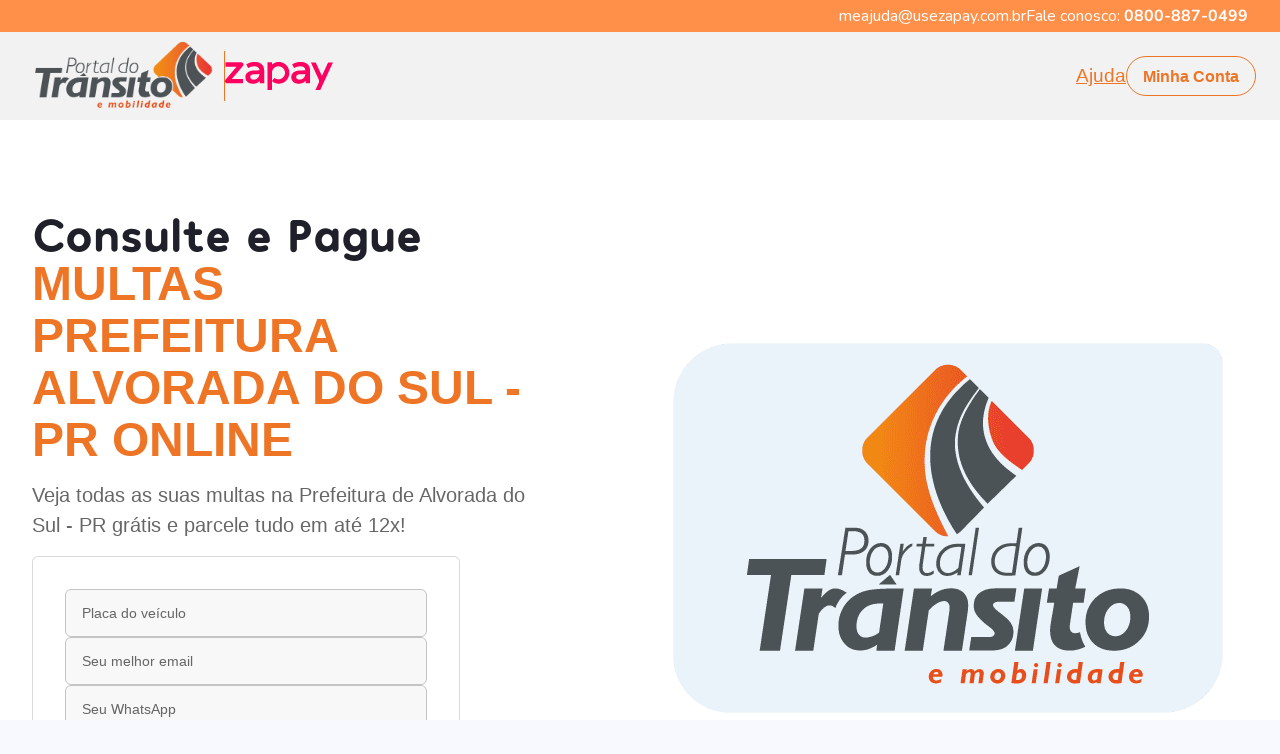

--- FILE ---
content_type: text/html; charset=utf-8
request_url: https://zapay.portaldotransito.com.br/multas/pr/alvorada-do-sul
body_size: 21605
content:
<!DOCTYPE html><html lang="pt-BR"><head><meta charSet="utf-8"/><meta name="viewport" content="width=device-width"/><title>Consulta Grátis Multa Prefeitura Alvorada do Sul - PR em até 12x no Cartão!</title><meta content="Consulta Grátis Multa Prefeitura Alvorada do Sul - PR em até 12x no Cartão!" name="title"/><meta content="Multas Prefeitura Alvorada do Sul - PR" name="keywords"/><meta content="Consulte e pague Multas de trânsito da Prefeitura de Alvorada do Sul - PR e outros débitos veiculares em até 12x Alvorada do Sul - PR com o Portal do Trânsito!" name="description"/><meta content="Consulta Grátis Multa Prefeitura Alvorada do Sul - PR em até 12x no Cartão!" property="og:title"/><meta content="https://zapay.portaldotransito.com.br/multas/pr/alvorada-do-sul" property="og:url"/><meta property="og:image"/><meta content="website" property="og:type"/><meta content="Consulte e pague Multas de trânsito da Prefeitura de Alvorada do Sul - PR e outros débitos veiculares em até 12x Alvorada do Sul - PR com o Portal do Trânsito!" property="og:description"/><meta content="Consulta Grátis Multa Prefeitura Alvorada do Sul - PR em até 12x no Cartão!" property="twitter:title"/><meta property="twitter:image"/><meta content="Consulte e pague Multas de trânsito da Prefeitura de Alvorada do Sul - PR e outros débitos veiculares em até 12x Alvorada do Sul - PR com o Portal do Trânsito!" property="twitter:description"/><meta content="summary_large_image" property="twitter:card"/><link rel="icon" href="/favicon.png"/><link rel="canonical" href="https://zapay.portaldotransito.com.br/multas/pr/alvorada-do-sul"/><script id="gtag" src="https://www.googletagmanager.com/gtag/js?id=GTM-PK2DCW6W" data-nscript="beforeInteractive"></script><link rel="preload" as="image" imageSrcSet="/_next/image?url=%2Fassets%2Fimages%2FDENATRAN.webp&amp;w=128&amp;q=75 1x, /_next/image?url=%2Fassets%2Fimages%2FDENATRAN.webp&amp;w=256&amp;q=75 2x"/><link rel="preload" as="image" imageSrcSet="/_next/image?url=%2Fassets%2Fimages%2FPCI.webp&amp;w=128&amp;q=75 1x, /_next/image?url=%2Fassets%2Fimages%2FPCI.webp&amp;w=256&amp;q=75 2x"/><script type="application/ld+json">{"@context":"https://schema.org","@type":"FAQPage","mainEntity":[{"@type":"Question","name":"Como Consultar minhas multas de trânsito da prefeitura Alvorada do Sul online?","acceptedAnswer":{"@type":"Answer","text":"Para consultar suas multas na prefeitura de Alvorada do Sul, basta inserir sua placa e um e-mail para descobrir todos os débitos do seu veículo de forma gratuita."}},{"@type":"Question","name":"Como Pagar minhas multas na Prefeitura de Alvorada do Sul online?","acceptedAnswer":{"@type":"Answer","text":"Pagar suas multas na Prefeitura de Alvorada do Sul é muito simples, consulte sua placa, verifique seus débitos, veja o que deseja pagar e fique em dia com seu veículo!"}},{"@type":"Question","name":"Em quantas vezes posso parcelar minhas multas na prefeitura de Alvorada do Sul?","acceptedAnswer":{"@type":"Answer","text":"Se precisar parcelar suas multas na prefeitura de Alvorada do Sul, conte com o Portal do Trânsito para pagar em até 12x no seu cartão de crédito."}},{"@type":"Question","name":"Quanto tempo pra multa sair do sistema da prefeitura de Alvorada do Sul depois de pagar?","acceptedAnswer":{"@type":"Answer","text":"O tempo para que uma multa na prefeitura de Alvorada do Sul seja quitada e atualizada no sistema do Detran pode variar até 15 dias úteis após a validação do pagamento."}},{"@type":"Question","name":"É seguro pagar com o Portal do Trânsito e a Zapay?","acceptedAnswer":{"@type":"Answer","text":"O site do Portal do Trânsito em parceria com a Zapay segue todos os protocolos de segurança recomendados, possui criptografia e não armazena dados referentes ao cartão de crédito do cliente, pois possui o Certificado PCI, que permite fazer o manuseio dos dados sensíveis sem ter receio de perdas ou vazamentos."}},{"@type":"Question","name":"Quanto tempo leva para meus débitos saírem do sistema do DETRAN?","acceptedAnswer":{"@type":"Answer","text":"Após a aprovação do pedido, os débitos irão ser liquidados junto à rede bancária. Depois desse processo, o DETRAN solicita até 2 dias úteis para que os débitos sejam baixados no sistema.Vale lembrar que, alguns débitos podem quitar mais rápido e outros podem demorar um pouco mais, como no caso de dívida ativa ou de débitos que forem de órgãos diferentes."}},{"@type":"Question","name":"Como acessar meus comprovantes?","acceptedAnswer":{"@type":"Answer","text":"Um link de acesso aos comprovantes é enviado ao e-mail cadastrado logo após a aprovação da transação, é sempre bom conferir a caixa de spams e lixeiras, (por ser e-mail corporativo podem ser enviados para lá)."}}]}</script><script type="application/ld+json">{"@context":"https://schema.org","@type":"Organization","url":"https://www.usezapay.com.br/","logo":"https://lh3.googleusercontent.com/p/AF1QipP3SBhcIRkVrYsj_akC-fH_byv7ZW5FjrPNwAAQ=s680-w680-h510"}</script><script type="application/ld+json">{"@context":"https://schema.org","@type":"BreadcrumbList","itemListElement":[]}</script><meta name="next-head-count" content="23"/><link rel="preconnect" href="https://fonts.googleapis.com"/><link rel="preconnect" href="https://fonts.gstatic.com" crossorigin=""/><meta name="keywords" content="zapay, zapay pagamentos, parcelamento detran, parcelar multas, parcelar ipva"/><meta name="google-site-verification" content="9fiCENCQkz5pTbFCb2nZN4T285OfKfCeCOhRDXdWzds"/><link rel="preconnect" href="https://fonts.gstatic.com" crossorigin /><link rel="preload" href="/_next/static/css/5e74175746473c9a.css" as="style"/><link rel="stylesheet" href="/_next/static/css/5e74175746473c9a.css" data-n-p=""/><noscript data-n-css=""></noscript><script defer="" nomodule="" src="/_next/static/chunks/polyfills-c67a75d1b6f99dc8.js"></script><script src="/_next/static/chunks/webpack-0d120e9a75ca8479.js" defer=""></script><script src="/_next/static/chunks/framework-d51ece3d757c7ed2.js" defer=""></script><script src="/_next/static/chunks/main-e31bd871ab1de090.js" defer=""></script><script src="/_next/static/chunks/pages/_app-80906c17581fcb4b.js" defer=""></script><script src="/_next/static/chunks/78e521c3-0180b2e2bc9c8a82.js" defer=""></script><script src="/_next/static/chunks/29107295-55db3f7ea8c5c9b7.js" defer=""></script><script src="/_next/static/chunks/d64684d8-3ba4ffdb275f5d1d.js" defer=""></script><script src="/_next/static/chunks/639-c2fb7bce80188a98.js" defer=""></script><script src="/_next/static/chunks/881-fcdc008cac577e0b.js" defer=""></script><script src="/_next/static/chunks/2157-eed9f3bb3fd1c212.js" defer=""></script><script src="/_next/static/chunks/931-8030d7fb9a8cd476.js" defer=""></script><script src="/_next/static/chunks/9916-615bb638284a1293.js" defer=""></script><script src="/_next/static/chunks/2844-f581e89e639a7862.js" defer=""></script><script src="/_next/static/chunks/pages/multas/%5Bestado%5D/%5Bcidade%5D-f084a14a04d941e4.js" defer=""></script><script src="/_next/static/B0DChs2HI9VKsNA4KJ11R/_buildManifest.js" defer=""></script><script src="/_next/static/B0DChs2HI9VKsNA4KJ11R/_ssgManifest.js" defer=""></script><style data-href="https://fonts.googleapis.com/css2?family=Nunito:wght@400;600;700;800&family=Poppins:wght@400;500;600;700&display=swap">@font-face{font-family:'Nunito';font-style:normal;font-weight:400;font-display:swap;src:url(https://fonts.gstatic.com/s/nunito/v26/XRXI3I6Li01BKofiOc5wtlZ2di8HDLshRTA.woff) format('woff')}@font-face{font-family:'Nunito';font-style:normal;font-weight:600;font-display:swap;src:url(https://fonts.gstatic.com/s/nunito/v26/XRXI3I6Li01BKofiOc5wtlZ2di8HDGUmRTA.woff) format('woff')}@font-face{font-family:'Nunito';font-style:normal;font-weight:700;font-display:swap;src:url(https://fonts.gstatic.com/s/nunito/v26/XRXI3I6Li01BKofiOc5wtlZ2di8HDFwmRTA.woff) format('woff')}@font-face{font-family:'Nunito';font-style:normal;font-weight:800;font-display:swap;src:url(https://fonts.gstatic.com/s/nunito/v26/XRXI3I6Li01BKofiOc5wtlZ2di8HDDsmRTA.woff) format('woff')}@font-face{font-family:'Poppins';font-style:normal;font-weight:400;font-display:swap;src:url(https://fonts.gstatic.com/s/poppins/v21/pxiEyp8kv8JHgFVrFJM.woff) format('woff')}@font-face{font-family:'Poppins';font-style:normal;font-weight:500;font-display:swap;src:url(https://fonts.gstatic.com/s/poppins/v21/pxiByp8kv8JHgFVrLGT9V1g.woff) format('woff')}@font-face{font-family:'Poppins';font-style:normal;font-weight:600;font-display:swap;src:url(https://fonts.gstatic.com/s/poppins/v21/pxiByp8kv8JHgFVrLEj6V1g.woff) format('woff')}@font-face{font-family:'Poppins';font-style:normal;font-weight:700;font-display:swap;src:url(https://fonts.gstatic.com/s/poppins/v21/pxiByp8kv8JHgFVrLCz7V1g.woff) format('woff')}@font-face{font-family:'Nunito';font-style:normal;font-weight:400;font-display:swap;src:url(https://fonts.gstatic.com/s/nunito/v26/XRXV3I6Li01BKofIOOaBTMnFcQIG.woff2) format('woff2');unicode-range:U+0460-052F,U+1C80-1C88,U+20B4,U+2DE0-2DFF,U+A640-A69F,U+FE2E-FE2F}@font-face{font-family:'Nunito';font-style:normal;font-weight:400;font-display:swap;src:url(https://fonts.gstatic.com/s/nunito/v26/XRXV3I6Li01BKofIMeaBTMnFcQIG.woff2) format('woff2');unicode-range:U+0301,U+0400-045F,U+0490-0491,U+04B0-04B1,U+2116}@font-face{font-family:'Nunito';font-style:normal;font-weight:400;font-display:swap;src:url(https://fonts.gstatic.com/s/nunito/v26/XRXV3I6Li01BKofIOuaBTMnFcQIG.woff2) format('woff2');unicode-range:U+0102-0103,U+0110-0111,U+0128-0129,U+0168-0169,U+01A0-01A1,U+01AF-01B0,U+0300-0301,U+0303-0304,U+0308-0309,U+0323,U+0329,U+1EA0-1EF9,U+20AB}@font-face{font-family:'Nunito';font-style:normal;font-weight:400;font-display:swap;src:url(https://fonts.gstatic.com/s/nunito/v26/XRXV3I6Li01BKofIO-aBTMnFcQIG.woff2) format('woff2');unicode-range:U+0100-02AF,U+0304,U+0308,U+0329,U+1E00-1E9F,U+1EF2-1EFF,U+2020,U+20A0-20AB,U+20AD-20C0,U+2113,U+2C60-2C7F,U+A720-A7FF}@font-face{font-family:'Nunito';font-style:normal;font-weight:400;font-display:swap;src:url(https://fonts.gstatic.com/s/nunito/v26/XRXV3I6Li01BKofINeaBTMnFcQ.woff2) format('woff2');unicode-range:U+0000-00FF,U+0131,U+0152-0153,U+02BB-02BC,U+02C6,U+02DA,U+02DC,U+0304,U+0308,U+0329,U+2000-206F,U+2074,U+20AC,U+2122,U+2191,U+2193,U+2212,U+2215,U+FEFF,U+FFFD}@font-face{font-family:'Nunito';font-style:normal;font-weight:600;font-display:swap;src:url(https://fonts.gstatic.com/s/nunito/v26/XRXV3I6Li01BKofIOOaBTMnFcQIG.woff2) format('woff2');unicode-range:U+0460-052F,U+1C80-1C88,U+20B4,U+2DE0-2DFF,U+A640-A69F,U+FE2E-FE2F}@font-face{font-family:'Nunito';font-style:normal;font-weight:600;font-display:swap;src:url(https://fonts.gstatic.com/s/nunito/v26/XRXV3I6Li01BKofIMeaBTMnFcQIG.woff2) format('woff2');unicode-range:U+0301,U+0400-045F,U+0490-0491,U+04B0-04B1,U+2116}@font-face{font-family:'Nunito';font-style:normal;font-weight:600;font-display:swap;src:url(https://fonts.gstatic.com/s/nunito/v26/XRXV3I6Li01BKofIOuaBTMnFcQIG.woff2) format('woff2');unicode-range:U+0102-0103,U+0110-0111,U+0128-0129,U+0168-0169,U+01A0-01A1,U+01AF-01B0,U+0300-0301,U+0303-0304,U+0308-0309,U+0323,U+0329,U+1EA0-1EF9,U+20AB}@font-face{font-family:'Nunito';font-style:normal;font-weight:600;font-display:swap;src:url(https://fonts.gstatic.com/s/nunito/v26/XRXV3I6Li01BKofIO-aBTMnFcQIG.woff2) format('woff2');unicode-range:U+0100-02AF,U+0304,U+0308,U+0329,U+1E00-1E9F,U+1EF2-1EFF,U+2020,U+20A0-20AB,U+20AD-20C0,U+2113,U+2C60-2C7F,U+A720-A7FF}@font-face{font-family:'Nunito';font-style:normal;font-weight:600;font-display:swap;src:url(https://fonts.gstatic.com/s/nunito/v26/XRXV3I6Li01BKofINeaBTMnFcQ.woff2) format('woff2');unicode-range:U+0000-00FF,U+0131,U+0152-0153,U+02BB-02BC,U+02C6,U+02DA,U+02DC,U+0304,U+0308,U+0329,U+2000-206F,U+2074,U+20AC,U+2122,U+2191,U+2193,U+2212,U+2215,U+FEFF,U+FFFD}@font-face{font-family:'Nunito';font-style:normal;font-weight:700;font-display:swap;src:url(https://fonts.gstatic.com/s/nunito/v26/XRXV3I6Li01BKofIOOaBTMnFcQIG.woff2) format('woff2');unicode-range:U+0460-052F,U+1C80-1C88,U+20B4,U+2DE0-2DFF,U+A640-A69F,U+FE2E-FE2F}@font-face{font-family:'Nunito';font-style:normal;font-weight:700;font-display:swap;src:url(https://fonts.gstatic.com/s/nunito/v26/XRXV3I6Li01BKofIMeaBTMnFcQIG.woff2) format('woff2');unicode-range:U+0301,U+0400-045F,U+0490-0491,U+04B0-04B1,U+2116}@font-face{font-family:'Nunito';font-style:normal;font-weight:700;font-display:swap;src:url(https://fonts.gstatic.com/s/nunito/v26/XRXV3I6Li01BKofIOuaBTMnFcQIG.woff2) format('woff2');unicode-range:U+0102-0103,U+0110-0111,U+0128-0129,U+0168-0169,U+01A0-01A1,U+01AF-01B0,U+0300-0301,U+0303-0304,U+0308-0309,U+0323,U+0329,U+1EA0-1EF9,U+20AB}@font-face{font-family:'Nunito';font-style:normal;font-weight:700;font-display:swap;src:url(https://fonts.gstatic.com/s/nunito/v26/XRXV3I6Li01BKofIO-aBTMnFcQIG.woff2) format('woff2');unicode-range:U+0100-02AF,U+0304,U+0308,U+0329,U+1E00-1E9F,U+1EF2-1EFF,U+2020,U+20A0-20AB,U+20AD-20C0,U+2113,U+2C60-2C7F,U+A720-A7FF}@font-face{font-family:'Nunito';font-style:normal;font-weight:700;font-display:swap;src:url(https://fonts.gstatic.com/s/nunito/v26/XRXV3I6Li01BKofINeaBTMnFcQ.woff2) format('woff2');unicode-range:U+0000-00FF,U+0131,U+0152-0153,U+02BB-02BC,U+02C6,U+02DA,U+02DC,U+0304,U+0308,U+0329,U+2000-206F,U+2074,U+20AC,U+2122,U+2191,U+2193,U+2212,U+2215,U+FEFF,U+FFFD}@font-face{font-family:'Nunito';font-style:normal;font-weight:800;font-display:swap;src:url(https://fonts.gstatic.com/s/nunito/v26/XRXV3I6Li01BKofIOOaBTMnFcQIG.woff2) format('woff2');unicode-range:U+0460-052F,U+1C80-1C88,U+20B4,U+2DE0-2DFF,U+A640-A69F,U+FE2E-FE2F}@font-face{font-family:'Nunito';font-style:normal;font-weight:800;font-display:swap;src:url(https://fonts.gstatic.com/s/nunito/v26/XRXV3I6Li01BKofIMeaBTMnFcQIG.woff2) format('woff2');unicode-range:U+0301,U+0400-045F,U+0490-0491,U+04B0-04B1,U+2116}@font-face{font-family:'Nunito';font-style:normal;font-weight:800;font-display:swap;src:url(https://fonts.gstatic.com/s/nunito/v26/XRXV3I6Li01BKofIOuaBTMnFcQIG.woff2) format('woff2');unicode-range:U+0102-0103,U+0110-0111,U+0128-0129,U+0168-0169,U+01A0-01A1,U+01AF-01B0,U+0300-0301,U+0303-0304,U+0308-0309,U+0323,U+0329,U+1EA0-1EF9,U+20AB}@font-face{font-family:'Nunito';font-style:normal;font-weight:800;font-display:swap;src:url(https://fonts.gstatic.com/s/nunito/v26/XRXV3I6Li01BKofIO-aBTMnFcQIG.woff2) format('woff2');unicode-range:U+0100-02AF,U+0304,U+0308,U+0329,U+1E00-1E9F,U+1EF2-1EFF,U+2020,U+20A0-20AB,U+20AD-20C0,U+2113,U+2C60-2C7F,U+A720-A7FF}@font-face{font-family:'Nunito';font-style:normal;font-weight:800;font-display:swap;src:url(https://fonts.gstatic.com/s/nunito/v26/XRXV3I6Li01BKofINeaBTMnFcQ.woff2) format('woff2');unicode-range:U+0000-00FF,U+0131,U+0152-0153,U+02BB-02BC,U+02C6,U+02DA,U+02DC,U+0304,U+0308,U+0329,U+2000-206F,U+2074,U+20AC,U+2122,U+2191,U+2193,U+2212,U+2215,U+FEFF,U+FFFD}@font-face{font-family:'Poppins';font-style:normal;font-weight:400;font-display:swap;src:url(https://fonts.gstatic.com/s/poppins/v21/pxiEyp8kv8JHgFVrJJnecnFHGPezSQ.woff2) format('woff2');unicode-range:U+0100-02AF,U+0304,U+0308,U+0329,U+1E00-1E9F,U+1EF2-1EFF,U+2020,U+20A0-20AB,U+20AD-20C0,U+2113,U+2C60-2C7F,U+A720-A7FF}@font-face{font-family:'Poppins';font-style:normal;font-weight:400;font-display:swap;src:url(https://fonts.gstatic.com/s/poppins/v21/pxiEyp8kv8JHgFVrJJfecnFHGPc.woff2) format('woff2');unicode-range:U+0000-00FF,U+0131,U+0152-0153,U+02BB-02BC,U+02C6,U+02DA,U+02DC,U+0304,U+0308,U+0329,U+2000-206F,U+2074,U+20AC,U+2122,U+2191,U+2193,U+2212,U+2215,U+FEFF,U+FFFD}@font-face{font-family:'Poppins';font-style:normal;font-weight:500;font-display:swap;src:url(https://fonts.gstatic.com/s/poppins/v21/pxiByp8kv8JHgFVrLGT9Z1JlFd2JQEl8qw.woff2) format('woff2');unicode-range:U+0100-02AF,U+0304,U+0308,U+0329,U+1E00-1E9F,U+1EF2-1EFF,U+2020,U+20A0-20AB,U+20AD-20C0,U+2113,U+2C60-2C7F,U+A720-A7FF}@font-face{font-family:'Poppins';font-style:normal;font-weight:500;font-display:swap;src:url(https://fonts.gstatic.com/s/poppins/v21/pxiByp8kv8JHgFVrLGT9Z1xlFd2JQEk.woff2) format('woff2');unicode-range:U+0000-00FF,U+0131,U+0152-0153,U+02BB-02BC,U+02C6,U+02DA,U+02DC,U+0304,U+0308,U+0329,U+2000-206F,U+2074,U+20AC,U+2122,U+2191,U+2193,U+2212,U+2215,U+FEFF,U+FFFD}@font-face{font-family:'Poppins';font-style:normal;font-weight:600;font-display:swap;src:url(https://fonts.gstatic.com/s/poppins/v21/pxiByp8kv8JHgFVrLEj6Z1JlFd2JQEl8qw.woff2) format('woff2');unicode-range:U+0100-02AF,U+0304,U+0308,U+0329,U+1E00-1E9F,U+1EF2-1EFF,U+2020,U+20A0-20AB,U+20AD-20C0,U+2113,U+2C60-2C7F,U+A720-A7FF}@font-face{font-family:'Poppins';font-style:normal;font-weight:600;font-display:swap;src:url(https://fonts.gstatic.com/s/poppins/v21/pxiByp8kv8JHgFVrLEj6Z1xlFd2JQEk.woff2) format('woff2');unicode-range:U+0000-00FF,U+0131,U+0152-0153,U+02BB-02BC,U+02C6,U+02DA,U+02DC,U+0304,U+0308,U+0329,U+2000-206F,U+2074,U+20AC,U+2122,U+2191,U+2193,U+2212,U+2215,U+FEFF,U+FFFD}@font-face{font-family:'Poppins';font-style:normal;font-weight:700;font-display:swap;src:url(https://fonts.gstatic.com/s/poppins/v21/pxiByp8kv8JHgFVrLCz7Z1JlFd2JQEl8qw.woff2) format('woff2');unicode-range:U+0100-02AF,U+0304,U+0308,U+0329,U+1E00-1E9F,U+1EF2-1EFF,U+2020,U+20A0-20AB,U+20AD-20C0,U+2113,U+2C60-2C7F,U+A720-A7FF}@font-face{font-family:'Poppins';font-style:normal;font-weight:700;font-display:swap;src:url(https://fonts.gstatic.com/s/poppins/v21/pxiByp8kv8JHgFVrLCz7Z1xlFd2JQEk.woff2) format('woff2');unicode-range:U+0000-00FF,U+0131,U+0152-0153,U+02BB-02BC,U+02C6,U+02DA,U+02DC,U+0304,U+0308,U+0329,U+2000-206F,U+2074,U+20AC,U+2122,U+2191,U+2193,U+2212,U+2215,U+FEFF,U+FFFD}</style></head><body><div id="__next"><style data-emotion="css-global 1irdzn">:host,:root,[data-theme]{--chakra-ring-inset:var(--chakra-empty,/*!*/ /*!*/);--chakra-ring-offset-width:0px;--chakra-ring-offset-color:#fff;--chakra-ring-color:rgba(66, 153, 225, 0.6);--chakra-ring-offset-shadow:0 0 #0000;--chakra-ring-shadow:0 0 #0000;--chakra-space-x-reverse:0;--chakra-space-y-reverse:0;--chakra-colors-transparent:transparent;--chakra-colors-current:currentColor;--chakra-colors-black-50:rgba(0, 0, 0, 0.6);--chakra-colors-black-60:rgba(0, 0, 0, 0.6);--chakra-colors-black-80:rgba(0, 0, 0, 0.8);--chakra-colors-black-700:#333333;--chakra-colors-black-900:#000000;--chakra-colors-white:#FFFFFF;--chakra-colors-whiteAlpha-50:rgba(255, 255, 255, 0.04);--chakra-colors-whiteAlpha-100:rgba(255, 255, 255, 0.06);--chakra-colors-whiteAlpha-200:rgba(255, 255, 255, 0.08);--chakra-colors-whiteAlpha-300:rgba(255, 255, 255, 0.16);--chakra-colors-whiteAlpha-400:rgba(255, 255, 255, 0.24);--chakra-colors-whiteAlpha-500:rgba(255, 255, 255, 0.36);--chakra-colors-whiteAlpha-600:rgba(255, 255, 255, 0.48);--chakra-colors-whiteAlpha-700:rgba(255, 255, 255, 0.64);--chakra-colors-whiteAlpha-800:rgba(255, 255, 255, 0.80);--chakra-colors-whiteAlpha-900:rgba(255, 255, 255, 0.92);--chakra-colors-blackAlpha-50:rgba(0, 0, 0, 0.04);--chakra-colors-blackAlpha-100:rgba(0, 0, 0, 0.06);--chakra-colors-blackAlpha-200:rgba(0, 0, 0, 0.08);--chakra-colors-blackAlpha-300:rgba(0, 0, 0, 0.16);--chakra-colors-blackAlpha-400:rgba(0, 0, 0, 0.24);--chakra-colors-blackAlpha-500:rgba(0, 0, 0, 0.36);--chakra-colors-blackAlpha-600:rgba(0, 0, 0, 0.48);--chakra-colors-blackAlpha-700:rgba(0, 0, 0, 0.64);--chakra-colors-blackAlpha-800:rgba(0, 0, 0, 0.80);--chakra-colors-blackAlpha-900:rgba(0, 0, 0, 0.92);--chakra-colors-gray-50:#F8F8F8;--chakra-colors-gray-100:#E5E5E5;--chakra-colors-gray-200:#B3B5C6;--chakra-colors-gray-300:#9699B0;--chakra-colors-gray-400:#797D9A;--chakra-colors-gray-500:#616480;--chakra-colors-gray-600:#4B4D63;--chakra-colors-gray-700:#666666;--chakra-colors-gray-800:#1F2029;--chakra-colors-gray-900:#181B23;--chakra-colors-red-50:#FFF5F5;--chakra-colors-red-100:#FED7D7;--chakra-colors-red-200:#FEB2B2;--chakra-colors-red-300:#FC8181;--chakra-colors-red-400:#F56565;--chakra-colors-red-500:#E53E3E;--chakra-colors-red-600:#C53030;--chakra-colors-red-700:#9B2C2C;--chakra-colors-red-800:#822727;--chakra-colors-red-900:#63171B;--chakra-colors-orange-50:#FFFAF0;--chakra-colors-orange-100:#FEEBC8;--chakra-colors-orange-200:#FBD38D;--chakra-colors-orange-300:#F6AD55;--chakra-colors-orange-400:#ED8936;--chakra-colors-orange-500:#DD6B20;--chakra-colors-orange-600:#C05621;--chakra-colors-orange-700:#9C4221;--chakra-colors-orange-800:#7B341E;--chakra-colors-orange-900:#652B19;--chakra-colors-yellow-50:#FFFFF0;--chakra-colors-yellow-100:#FEFCBF;--chakra-colors-yellow-200:#FAF089;--chakra-colors-yellow-300:#F6E05E;--chakra-colors-yellow-400:#ECC94B;--chakra-colors-yellow-500:#D69E2E;--chakra-colors-yellow-600:#B7791F;--chakra-colors-yellow-700:#975A16;--chakra-colors-yellow-800:#744210;--chakra-colors-yellow-900:#5F370E;--chakra-colors-green-50:#F0FFF4;--chakra-colors-green-100:#C6F6D5;--chakra-colors-green-200:#9AE6B4;--chakra-colors-green-300:#68D391;--chakra-colors-green-400:#48BB78;--chakra-colors-green-500:#14AF77;--chakra-colors-green-600:#0E9672;--chakra-colors-green-700:#276749;--chakra-colors-green-800:#22543D;--chakra-colors-green-900:#1C4532;--chakra-colors-teal-50:#E6FFFA;--chakra-colors-teal-100:#B2F5EA;--chakra-colors-teal-200:#81E6D9;--chakra-colors-teal-300:#4FD1C5;--chakra-colors-teal-400:#38B2AC;--chakra-colors-teal-500:#319795;--chakra-colors-teal-600:#2C7A7B;--chakra-colors-teal-700:#285E61;--chakra-colors-teal-800:#234E52;--chakra-colors-teal-900:#1D4044;--chakra-colors-blue-50:#ebf8ff;--chakra-colors-blue-100:#bee3f8;--chakra-colors-blue-200:#90cdf4;--chakra-colors-blue-300:#63b3ed;--chakra-colors-blue-400:#4299e1;--chakra-colors-blue-500:#3182ce;--chakra-colors-blue-600:#2b6cb0;--chakra-colors-blue-700:#2c5282;--chakra-colors-blue-800:#2a4365;--chakra-colors-blue-900:#1A365D;--chakra-colors-cyan-50:#EDFDFD;--chakra-colors-cyan-100:#C4F1F9;--chakra-colors-cyan-200:#9DECF9;--chakra-colors-cyan-300:#76E4F7;--chakra-colors-cyan-400:#0BC5EA;--chakra-colors-cyan-500:#00B5D8;--chakra-colors-cyan-600:#00A3C4;--chakra-colors-cyan-700:#0987A0;--chakra-colors-cyan-800:#086F83;--chakra-colors-cyan-900:#065666;--chakra-colors-purple-50:#FAF5FF;--chakra-colors-purple-100:#E9D8FD;--chakra-colors-purple-200:#D6BCFA;--chakra-colors-purple-300:#B794F4;--chakra-colors-purple-400:#9F7AEA;--chakra-colors-purple-500:#805AD5;--chakra-colors-purple-600:#6B46C1;--chakra-colors-purple-700:#553C9A;--chakra-colors-purple-800:#44337A;--chakra-colors-purple-900:#322659;--chakra-colors-pink-50:#FFF5F7;--chakra-colors-pink-100:#ec5e83;--chakra-colors-pink-200:#FBB6CE;--chakra-colors-pink-300:#F687B3;--chakra-colors-pink-400:#ED64A6;--chakra-colors-pink-500:#EE7426;--chakra-colors-pink-600:#E94D30;--chakra-colors-pink-700:#97266D;--chakra-colors-pink-800:#702459;--chakra-colors-pink-900:#a21664;--chakra-colors-pink-1000:#880a56;--chakra-colors-linkedin-50:#E8F4F9;--chakra-colors-linkedin-100:#CFEDFB;--chakra-colors-linkedin-200:#9BDAF3;--chakra-colors-linkedin-300:#68C7EC;--chakra-colors-linkedin-400:#34B3E4;--chakra-colors-linkedin-500:#00A0DC;--chakra-colors-linkedin-600:#008CC9;--chakra-colors-linkedin-700:#0077B5;--chakra-colors-linkedin-800:#005E93;--chakra-colors-linkedin-900:#004471;--chakra-colors-facebook-50:#E8F4F9;--chakra-colors-facebook-100:#D9DEE9;--chakra-colors-facebook-200:#B7C2DA;--chakra-colors-facebook-300:#6482C0;--chakra-colors-facebook-400:#4267B2;--chakra-colors-facebook-500:#385898;--chakra-colors-facebook-600:#314E89;--chakra-colors-facebook-700:#29487D;--chakra-colors-facebook-800:#223B67;--chakra-colors-facebook-900:#1E355B;--chakra-colors-messenger-50:#D0E6FF;--chakra-colors-messenger-100:#B9DAFF;--chakra-colors-messenger-200:#A2CDFF;--chakra-colors-messenger-300:#7AB8FF;--chakra-colors-messenger-400:#2E90FF;--chakra-colors-messenger-500:#0078FF;--chakra-colors-messenger-600:#0063D1;--chakra-colors-messenger-700:#0052AC;--chakra-colors-messenger-800:#003C7E;--chakra-colors-messenger-900:#002C5C;--chakra-colors-whatsapp-50:#dffeec;--chakra-colors-whatsapp-100:#b9f5d0;--chakra-colors-whatsapp-200:#90edb3;--chakra-colors-whatsapp-300:#65e495;--chakra-colors-whatsapp-400:#3cdd78;--chakra-colors-whatsapp-500:#22c35e;--chakra-colors-whatsapp-600:#179848;--chakra-colors-whatsapp-700:#0c6c33;--chakra-colors-whatsapp-800:#01421c;--chakra-colors-whatsapp-900:#001803;--chakra-colors-twitter-50:#E5F4FD;--chakra-colors-twitter-100:#C8E9FB;--chakra-colors-twitter-200:#A8DCFA;--chakra-colors-twitter-300:#83CDF7;--chakra-colors-twitter-400:#57BBF5;--chakra-colors-twitter-500:#1DA1F2;--chakra-colors-twitter-600:#1A94DA;--chakra-colors-twitter-700:#1681BF;--chakra-colors-twitter-800:#136B9E;--chakra-colors-twitter-900:#0D4D71;--chakra-colors-telegram-50:#E3F2F9;--chakra-colors-telegram-100:#C5E4F3;--chakra-colors-telegram-200:#A2D4EC;--chakra-colors-telegram-300:#7AC1E4;--chakra-colors-telegram-400:#47A9DA;--chakra-colors-telegram-500:#0088CC;--chakra-colors-telegram-600:#007AB8;--chakra-colors-telegram-700:#006BA1;--chakra-colors-telegram-800:#005885;--chakra-colors-telegram-900:#003F5E;--chakra-colors-zapay-500:#F31A6A;--chakra-colors-zapay-600:#E12C6D;--chakra-colors-zapay-700:#ca2762;--chakra-colors-primary-100:#FECCCB;--chakra-colors-primary-200:#FE98A1;--chakra-colors-primary-300:#FE6581;--chakra-colors-primary-400:#FE3F74;--chakra-colors-primary-500:#EE7426;--chakra-colors-primary-600:#DA0068;--chakra-colors-primary-700:#B60069;--chakra-colors-primary-800:#930063;--chakra-colors-primary-900:#79005E;--chakra-colors-neutral-50:#EFEFEF;--chakra-colors-neutral-100:#F3F4F8;--chakra-colors-neutral-200:#D2D4DA;--chakra-colors-neutral-400:#9496A1;--chakra-colors-neutral-500:#777986;--chakra-colors-neutral-600:#5B5D6B;--chakra-colors-neutral-700:#404252;--chakra-colors-neutral-800:#282A3A;--chakra-colors-neutral-000:#FFFFFF;--chakra-colors-success-500:#14AF77;--chakra-colors-success-900:#035153;--chakra-colors-warning-100:#FFEDD2;--chakra-colors-warning-300:#FFBA79;--chakra-colors-warning-500:#FF7121;--chakra-colors-error-600:#DB234F;--chakra-colors-movemore-primary:#5D3B81;--chakra-colors-movemore-gray-300:#9CA3AF;--chakra-colors-movemore-gray-400:#6B7280;--chakra-colors-movemore-gray-500:#828282;--chakra-colors-movemore-gray-800:rgba(26, 32, 44, 0.98);--chakra-colors-movemore-gray-900:#1A202C;--chakra-colors-accordion-unprocessed-main:#FF813A;--chakra-colors-accordion-unprocessed-hover:#e57434;--chakra-colors-accordion-finished-main:#7A2FCC;--chakra-colors-accordion-finished-hover:#6d2ab7;--chakra-colors-accordion-reversed-main:#566A91;--chakra-colors-accordion-reversed-hover:#4d5f82;--chakra-colors-accordion-approved-main:#1DC2AF;--chakra-colors-accordion-approved-hover:#1aae9d;--chakra-colors-accordion-canceled-main:#DC3545;--chakra-colors-accordion-canceled-hover:#c62f3e;--chakra-borders-none:0;--chakra-borders-1px:1px solid;--chakra-borders-2px:2px solid;--chakra-borders-4px:4px solid;--chakra-borders-8px:8px solid;--chakra-fonts-heading:'HankRnd',sans-serif;--chakra-fonts-body:'HankRnd-Regular',sans-serif;--chakra-fonts-mono:SFMono-Regular,Menlo,Monaco,Consolas,"Liberation Mono","Courier New",monospace;--chakra-fontSizes-3xs:0.45rem;--chakra-fontSizes-2xs:0.625rem;--chakra-fontSizes-xs:0.75rem;--chakra-fontSizes-sm:0.875rem;--chakra-fontSizes-md:1rem;--chakra-fontSizes-lg:1.125rem;--chakra-fontSizes-xl:1.25rem;--chakra-fontSizes-2xl:1.5rem;--chakra-fontSizes-3xl:1.875rem;--chakra-fontSizes-4xl:2.25rem;--chakra-fontSizes-5xl:3rem;--chakra-fontSizes-6xl:3.75rem;--chakra-fontSizes-7xl:4.5rem;--chakra-fontSizes-8xl:6rem;--chakra-fontSizes-9xl:8rem;--chakra-fontWeights-hairline:100;--chakra-fontWeights-thin:200;--chakra-fontWeights-light:300;--chakra-fontWeights-normal:400;--chakra-fontWeights-medium:500;--chakra-fontWeights-semibold:600;--chakra-fontWeights-bold:700;--chakra-fontWeights-extrabold:800;--chakra-fontWeights-black:900;--chakra-letterSpacings-tighter:-0.05em;--chakra-letterSpacings-tight:-0.025em;--chakra-letterSpacings-normal:0;--chakra-letterSpacings-wide:0.025em;--chakra-letterSpacings-wider:0.05em;--chakra-letterSpacings-widest:0.1em;--chakra-lineHeights-3:.75rem;--chakra-lineHeights-4:1rem;--chakra-lineHeights-5:1.25rem;--chakra-lineHeights-6:1.5rem;--chakra-lineHeights-7:1.75rem;--chakra-lineHeights-8:2rem;--chakra-lineHeights-9:2.25rem;--chakra-lineHeights-10:2.5rem;--chakra-lineHeights-normal:normal;--chakra-lineHeights-none:1;--chakra-lineHeights-shorter:1.25;--chakra-lineHeights-short:1.375;--chakra-lineHeights-base:1.5;--chakra-lineHeights-tall:1.625;--chakra-lineHeights-taller:2;--chakra-radii-none:0;--chakra-radii-sm:0.125rem;--chakra-radii-base:0.25rem;--chakra-radii-md:0.375rem;--chakra-radii-lg:0.5rem;--chakra-radii-xl:0.75rem;--chakra-radii-2xl:1rem;--chakra-radii-3xl:1.5rem;--chakra-radii-full:9999px;--chakra-space-1:0.25rem;--chakra-space-2:0.5rem;--chakra-space-3:0.75rem;--chakra-space-4:1rem;--chakra-space-5:1.25rem;--chakra-space-6:1.5rem;--chakra-space-7:1.75rem;--chakra-space-8:2rem;--chakra-space-9:2.25rem;--chakra-space-10:2.5rem;--chakra-space-12:3rem;--chakra-space-14:3.5rem;--chakra-space-16:4rem;--chakra-space-20:5rem;--chakra-space-24:6rem;--chakra-space-28:7rem;--chakra-space-32:8rem;--chakra-space-36:9rem;--chakra-space-40:10rem;--chakra-space-44:11rem;--chakra-space-48:12rem;--chakra-space-52:13rem;--chakra-space-56:14rem;--chakra-space-60:15rem;--chakra-space-64:16rem;--chakra-space-72:18rem;--chakra-space-80:20rem;--chakra-space-96:24rem;--chakra-space-px:1px;--chakra-space-0-5:0.125rem;--chakra-space-1-5:0.375rem;--chakra-space-2-5:0.625rem;--chakra-space-3-5:0.875rem;--chakra-shadows-xs:0 0 0 1px rgba(0, 0, 0, 0.05);--chakra-shadows-sm:0 1px 2px 0 rgba(0, 0, 0, 0.05);--chakra-shadows-base:0 1px 3px 0 rgba(0, 0, 0, 0.1),0 1px 2px 0 rgba(0, 0, 0, 0.06);--chakra-shadows-md:0 4px 6px -1px rgba(0, 0, 0, 0.1),0 2px 4px -1px rgba(0, 0, 0, 0.06);--chakra-shadows-lg:0 10px 15px -3px rgba(0, 0, 0, 0.1),0 4px 6px -2px rgba(0, 0, 0, 0.05);--chakra-shadows-xl:0 20px 25px -5px rgba(0, 0, 0, 0.1),0 10px 10px -5px rgba(0, 0, 0, 0.04);--chakra-shadows-2xl:0 25px 50px -12px rgba(0, 0, 0, 0.25);--chakra-shadows-outline:0 0 0 3px #db1d65;--chakra-shadows-inner:inset 0 2px 4px 0 rgba(0,0,0,0.06);--chakra-shadows-none:none;--chakra-shadows-dark-lg:rgba(0, 0, 0, 0.1) 0px 0px 0px 1px,rgba(0, 0, 0, 0.2) 0px 5px 10px,rgba(0, 0, 0, 0.4) 0px 15px 40px;--chakra-sizes-1:0.25rem;--chakra-sizes-2:0.5rem;--chakra-sizes-3:0.75rem;--chakra-sizes-4:1rem;--chakra-sizes-5:1.25rem;--chakra-sizes-6:1.5rem;--chakra-sizes-7:1.75rem;--chakra-sizes-8:2rem;--chakra-sizes-9:2.25rem;--chakra-sizes-10:2.5rem;--chakra-sizes-12:3rem;--chakra-sizes-14:3.5rem;--chakra-sizes-16:4rem;--chakra-sizes-20:5rem;--chakra-sizes-24:6rem;--chakra-sizes-28:7rem;--chakra-sizes-32:8rem;--chakra-sizes-36:9rem;--chakra-sizes-40:10rem;--chakra-sizes-44:11rem;--chakra-sizes-48:12rem;--chakra-sizes-52:13rem;--chakra-sizes-56:14rem;--chakra-sizes-60:15rem;--chakra-sizes-64:16rem;--chakra-sizes-72:18rem;--chakra-sizes-80:20rem;--chakra-sizes-96:24rem;--chakra-sizes-px:1px;--chakra-sizes-0-5:0.125rem;--chakra-sizes-1-5:0.375rem;--chakra-sizes-2-5:0.625rem;--chakra-sizes-3-5:0.875rem;--chakra-sizes-max:max-content;--chakra-sizes-min:min-content;--chakra-sizes-full:100%;--chakra-sizes-3xs:14rem;--chakra-sizes-2xs:16rem;--chakra-sizes-xs:20rem;--chakra-sizes-sm:24rem;--chakra-sizes-md:28rem;--chakra-sizes-lg:32rem;--chakra-sizes-xl:36rem;--chakra-sizes-2xl:42rem;--chakra-sizes-3xl:48rem;--chakra-sizes-4xl:56rem;--chakra-sizes-5xl:64rem;--chakra-sizes-6xl:72rem;--chakra-sizes-7xl:80rem;--chakra-sizes-8xl:90rem;--chakra-sizes-prose:60ch;--chakra-sizes-container-sm:640px;--chakra-sizes-container-md:768px;--chakra-sizes-container-lg:1024px;--chakra-sizes-container-xl:1280px;--chakra-zIndices-hide:-1;--chakra-zIndices-auto:auto;--chakra-zIndices-base:0;--chakra-zIndices-docked:10;--chakra-zIndices-dropdown:1000;--chakra-zIndices-sticky:1100;--chakra-zIndices-banner:1200;--chakra-zIndices-overlay:1300;--chakra-zIndices-modal:1400;--chakra-zIndices-popover:1500;--chakra-zIndices-skipLink:1600;--chakra-zIndices-toast:1700;--chakra-zIndices-tooltip:1800;--chakra-transition-property-common:background-color,border-color,color,fill,stroke,opacity,box-shadow,transform;--chakra-transition-property-colors:background-color,border-color,color,fill,stroke;--chakra-transition-property-dimensions:width,height;--chakra-transition-property-position:left,right,top,bottom;--chakra-transition-property-background:background-color,background-image,background-position;--chakra-transition-easing-ease-in:cubic-bezier(0.4, 0, 1, 1);--chakra-transition-easing-ease-out:cubic-bezier(0, 0, 0.2, 1);--chakra-transition-easing-ease-in-out:cubic-bezier(0.4, 0, 0.2, 1);--chakra-transition-duration-ultra-fast:50ms;--chakra-transition-duration-faster:100ms;--chakra-transition-duration-fast:150ms;--chakra-transition-duration-normal:200ms;--chakra-transition-duration-slow:300ms;--chakra-transition-duration-slower:400ms;--chakra-transition-duration-ultra-slow:500ms;--chakra-blur-none:0;--chakra-blur-sm:4px;--chakra-blur-base:8px;--chakra-blur-md:12px;--chakra-blur-lg:16px;--chakra-blur-xl:24px;--chakra-blur-2xl:40px;--chakra-blur-3xl:64px;}.chakra-ui-light :host:not([data-theme]),.chakra-ui-light :root:not([data-theme]),.chakra-ui-light [data-theme]:not([data-theme]),[data-theme=light] :host:not([data-theme]),[data-theme=light] :root:not([data-theme]),[data-theme=light] [data-theme]:not([data-theme]),:host[data-theme=light],:root[data-theme=light],[data-theme][data-theme=light]{--chakra-colors-chakra-body-text:var(--chakra-colors-gray-800);--chakra-colors-chakra-body-bg:var(--chakra-colors-white);--chakra-colors-chakra-border-color:var(--chakra-colors-gray-200);--chakra-colors-chakra-subtle-bg:var(--chakra-colors-gray-100);--chakra-colors-chakra-placeholder-color:var(--chakra-colors-gray-500);}.chakra-ui-dark :host:not([data-theme]),.chakra-ui-dark :root:not([data-theme]),.chakra-ui-dark [data-theme]:not([data-theme]),[data-theme=dark] :host:not([data-theme]),[data-theme=dark] :root:not([data-theme]),[data-theme=dark] [data-theme]:not([data-theme]),:host[data-theme=dark],:root[data-theme=dark],[data-theme][data-theme=dark]{--chakra-colors-chakra-body-text:var(--chakra-colors-whiteAlpha-900);--chakra-colors-chakra-body-bg:var(--chakra-colors-gray-800);--chakra-colors-chakra-border-color:var(--chakra-colors-whiteAlpha-300);--chakra-colors-chakra-subtle-bg:var(--chakra-colors-gray-700);--chakra-colors-chakra-placeholder-color:var(--chakra-colors-whiteAlpha-400);}</style><style data-emotion="css-global 3kbdol">html{line-height:1.5;-webkit-text-size-adjust:100%;font-family:system-ui,sans-serif;-webkit-font-smoothing:antialiased;text-rendering:optimizeLegibility;-moz-osx-font-smoothing:grayscale;touch-action:manipulation;}body{position:relative;min-height:100%;font-feature-settings:'kern';}*,*::before,*::after{border-width:0;border-style:solid;box-sizing:border-box;}main{display:block;}hr{border-top-width:1px;box-sizing:content-box;height:0;overflow:visible;}pre,code,kbd,samp{font-family:SFMono-Regular,Menlo,Monaco,Consolas,monospace;font-size:1em;}a{background-color:transparent;color:inherit;-webkit-text-decoration:inherit;text-decoration:inherit;}abbr[title]{border-bottom:none;-webkit-text-decoration:underline;text-decoration:underline;-webkit-text-decoration:underline dotted;-webkit-text-decoration:underline dotted;text-decoration:underline dotted;}b,strong{font-weight:bold;}small{font-size:80%;}sub,sup{font-size:75%;line-height:0;position:relative;vertical-align:baseline;}sub{bottom:-0.25em;}sup{top:-0.5em;}img{border-style:none;}button,input,optgroup,select,textarea{font-family:inherit;font-size:100%;line-height:1.15;margin:0;}button,input{overflow:visible;}button,select{text-transform:none;}button::-moz-focus-inner,[type="button"]::-moz-focus-inner,[type="reset"]::-moz-focus-inner,[type="submit"]::-moz-focus-inner{border-style:none;padding:0;}fieldset{padding:0.35em 0.75em 0.625em;}legend{box-sizing:border-box;color:inherit;display:table;max-width:100%;padding:0;white-space:normal;}progress{vertical-align:baseline;}textarea{overflow:auto;}[type="checkbox"],[type="radio"]{box-sizing:border-box;padding:0;}[type="number"]::-webkit-inner-spin-button,[type="number"]::-webkit-outer-spin-button{-webkit-appearance:none!important;}input[type="number"]{-moz-appearance:textfield;}[type="search"]{-webkit-appearance:textfield;outline-offset:-2px;}[type="search"]::-webkit-search-decoration{-webkit-appearance:none!important;}::-webkit-file-upload-button{-webkit-appearance:button;font:inherit;}details{display:block;}summary{display:-webkit-box;display:-webkit-list-item;display:-ms-list-itembox;display:list-item;}template{display:none;}[hidden]{display:none!important;}body,blockquote,dl,dd,h1,h2,h3,h4,h5,h6,hr,figure,p,pre{margin:0;}button{background:transparent;padding:0;}fieldset{margin:0;padding:0;}ol,ul{margin:0;padding:0;}textarea{resize:vertical;}button,[role="button"]{cursor:pointer;}button::-moz-focus-inner{border:0!important;}table{border-collapse:collapse;}h1,h2,h3,h4,h5,h6{font-size:inherit;font-weight:inherit;}button,input,optgroup,select,textarea{padding:0;line-height:inherit;color:inherit;}img,svg,video,canvas,audio,iframe,embed,object{display:block;}img,video{max-width:100%;height:auto;}[data-js-focus-visible] :focus:not([data-focus-visible-added]):not([data-focus-visible-disabled]){outline:none;box-shadow:none;}select::-ms-expand{display:none;}:root{--chakra-vh:100vh;}@supports (height: -webkit-fill-available){:root{--chakra-vh:-webkit-fill-available;}}@supports (height: -moz-fill-available){:root{--chakra-vh:-moz-fill-available;}}@supports (height: 100dvh){:root{--chakra-vh:100dvh;}}</style><style data-emotion="css-global 1w5wcmm">body{font-family:var(--chakra-fonts-body);color:var(--chakra-colors-chakra-body-text);background:#f8f9fe;transition-property:background-color;transition-duration:var(--chakra-transition-duration-normal);line-height:var(--chakra-lineHeights-base);width:100%;}*::-webkit-input-placeholder{color:var(--chakra-colors-chakra-placeholder-color);}*::-moz-placeholder{color:var(--chakra-colors-chakra-placeholder-color);}*:-ms-input-placeholder{color:var(--chakra-colors-chakra-placeholder-color);}*::placeholder{color:var(--chakra-colors-chakra-placeholder-color);}*,*::before,::after{border-color:var(--chakra-colors-chakra-border-color);word-wrap:break-word;}html{scroll-behavior:smooth;}</style><style data-emotion="css-global cmepj7">@font-face{font-family:'HankRnd';font-style:normal;font-weight:900;font-display:swap;src:url('/assets/fonts/HankRnd-Black.otf') format('opentype');}@font-face{font-family:'HankRnd';font-style:normal;font-weight:700;font-display:swap;src:url('/assets/fonts/HankRnd-Bold.otf') format('opentype');}@font-face{font-family:'HankRnd';font-style:normal;font-weight:400;font-display:swap;src:url('/assets/fonts/HankRnd-Regular.otf') format('opentype');}@font-face{font-family:'HankRnd';font-style:normal;font-weight:300;font-display:swap;src:url('/assets/fonts/HankRnd-Light.otf') format('opentype');}@font-face{font-family:'Nunito';font-style:normal;font-weight:900;font-display:swap;src:url('/assets/fonts/Nunito-ExtraBold.ttf') format('opentype');}@font-face{font-family:'Nunito';font-style:normal;font-weight:300;font-display:swap;src:url('/assets/fonts/Nunito-Light.ttf') format('opentype');}@font-face{font-family:'Nunito';font-style:normal;font-weight:700;font-display:swap;src:url('/assets/fonts/Nunito-Bold.ttf') format('opentype');}</style><style data-emotion="css 1fnacho">.css-1fnacho{display:-webkit-box;display:-webkit-flex;display:-ms-flexbox;display:flex;-webkit-align-items:center;-webkit-box-align:center;-ms-flex-align:center;align-items:center;-webkit-box-pack:center;-ms-flex-pack:center;-webkit-justify-content:center;justify-content:center;width:var(--chakra-sizes-full);background:#ff9049;height:2rem;padding:1rem;}</style><div class="responsive_showOnDesktop__ydOpY css-1fnacho"><style data-emotion="css 5ccw17">.css-5ccw17{display:-webkit-box;display:-webkit-flex;display:-ms-flexbox;display:flex;-webkit-box-pack:end;-ms-flex-pack:end;-webkit-justify-content:flex-end;justify-content:flex-end;width:var(--chakra-sizes-full);max-width:1280px;margin:0 auto;gap:0.5rem;color:var(--chakra-colors-white);font-family:Nunito;-webkit-padding-start:1rem;padding-inline-start:1rem;-webkit-padding-end:1rem;padding-inline-end:1rem;}</style><div class="css-5ccw17"><span class="chakra-text css-0">meajuda@usezapay.com.br</span><span class="chakra-text css-0">Fale conosco:<!-- --> <style data-emotion="css f7t4p0">.css-f7t4p0{transition-property:var(--chakra-transition-property-common);transition-duration:var(--chakra-transition-duration-fast);transition-timing-function:var(--chakra-transition-easing-ease-out);cursor:pointer;-webkit-text-decoration:none;text-decoration:none;outline:2px solid transparent;outline-offset:2px;color:inherit;width:-webkit-fit-content;width:-moz-fit-content;width:fit-content;}.css-f7t4p0:hover,.css-f7t4p0[data-hover]{-webkit-text-decoration:underline;text-decoration:underline;}.css-f7t4p0:focus-visible,.css-f7t4p0[data-focus-visible]{box-shadow:var(--chakra-shadows-outline);}</style><a class="chakra-link css-f7t4p0" href="tel:08008870499"><strong class="chakra-text css-0">0800-887-0499</strong></a></span></div></div><style data-emotion="css o4o3fj">.css-o4o3fj{display:-webkit-box;display:-webkit-flex;display:-ms-flexbox;display:flex;-webkit-box-pack:center;-ms-flex-pack:center;-webkit-justify-content:center;justify-content:center;background:#f2f2f2;}</style><header class="css-o4o3fj"><style data-emotion="css hbr42v">.css-hbr42v{display:-webkit-box;display:-webkit-flex;display:-ms-flexbox;display:flex;-webkit-align-items:center;-webkit-box-align:center;-ms-flex-align:center;align-items:center;-webkit-box-pack:justify;-webkit-justify-content:space-between;justify-content:space-between;width:var(--chakra-sizes-full);max-width:1280px;height:1rem;margin:24px;padding-top:1rem;padding-bottom:1rem;}@media screen and (min-width: 48em){.css-hbr42v{height:2.5rem;}}@media screen and (min-width: 62em){.css-hbr42v{-webkit-align-items:center;-webkit-box-align:center;-ms-flex-align:center;align-items:center;height:2.5rem;}}</style><div class="css-hbr42v"><style data-emotion="css rvp98e">.css-rvp98e{display:-webkit-box;display:-webkit-flex;display:-ms-flexbox;display:flex;-webkit-align-items:center;-webkit-box-align:center;-ms-flex-align:center;align-items:center;gap:1rem;}</style><div class="css-rvp98e"><style data-emotion="css spn4bz">.css-spn4bz{transition-property:var(--chakra-transition-property-common);transition-duration:var(--chakra-transition-duration-fast);transition-timing-function:var(--chakra-transition-easing-ease-out);cursor:pointer;-webkit-text-decoration:none;text-decoration:none;outline:2px solid transparent;outline-offset:2px;color:inherit;}.css-spn4bz:hover,.css-spn4bz[data-hover]{-webkit-text-decoration:underline;text-decoration:underline;}.css-spn4bz:focus-visible,.css-spn4bz[data-focus-visible]{box-shadow:var(--chakra-shadows-outline);}</style><div class="chakra-link css-spn4bz" href="/"><style data-emotion="css dd0bax">.css-dd0bax{height:78px;width:200px;position:relative;left:0px;top:0px;}</style><div class="css-dd0bax"><span style="box-sizing:border-box;display:block;overflow:hidden;width:initial;height:initial;background:none;opacity:1;border:0;margin:0;padding:0;position:absolute;top:0;left:0;bottom:0;right:0"><img alt="Logo do Portal do Trânsito" src="[data-uri]" decoding="async" data-nimg="fill" style="position:absolute;top:0;left:0;bottom:0;right:0;box-sizing:border-box;padding:0;border:none;margin:auto;display:block;width:0;height:0;min-width:100%;max-width:100%;min-height:100%;max-height:100%"/><noscript><img alt="Logo do Portal do Trânsito" sizes="100vw" srcSet="/_next/image?url=%2Fassets%2Fimages%2Fportaldotransito.png&amp;w=640&amp;q=75 640w, /_next/image?url=%2Fassets%2Fimages%2Fportaldotransito.png&amp;w=750&amp;q=75 750w, /_next/image?url=%2Fassets%2Fimages%2Fportaldotransito.png&amp;w=828&amp;q=75 828w, /_next/image?url=%2Fassets%2Fimages%2Fportaldotransito.png&amp;w=1080&amp;q=75 1080w, /_next/image?url=%2Fassets%2Fimages%2Fportaldotransito.png&amp;w=1200&amp;q=75 1200w, /_next/image?url=%2Fassets%2Fimages%2Fportaldotransito.png&amp;w=1920&amp;q=75 1920w, /_next/image?url=%2Fassets%2Fimages%2Fportaldotransito.png&amp;w=2048&amp;q=75 2048w, /_next/image?url=%2Fassets%2Fimages%2Fportaldotransito.png&amp;w=3840&amp;q=75 3840w" src="/_next/image?url=%2Fassets%2Fimages%2Fportaldotransito.png&amp;w=3840&amp;q=75" decoding="async" data-nimg="fill" style="position:absolute;top:0;left:0;bottom:0;right:0;box-sizing:border-box;padding:0;border:none;margin:auto;display:block;width:0;height:0;min-width:100%;max-width:100%;min-height:100%;max-height:100%" loading="lazy"/></noscript></span></div></div><style data-emotion="css 48hhp3">.css-48hhp3{height:50px;background:var(--chakra-colors-primary-500);width:1px;}</style><div class="css-48hhp3"></div><div class="chakra-link css-spn4bz" href="/"><style data-emotion="css gfksg8">.css-gfksg8{height:36px;width:108px;position:relative;left:0px;top:0px;}</style><div class="css-gfksg8"><span style="box-sizing:border-box;display:block;overflow:hidden;width:initial;height:initial;background:none;opacity:1;border:0;margin:0;padding:0;position:absolute;top:0;left:0;bottom:0;right:0"><img alt="Logo do Zapay" src="[data-uri]" decoding="async" data-nimg="fill" style="position:absolute;top:0;left:0;bottom:0;right:0;box-sizing:border-box;padding:0;border:none;margin:auto;display:block;width:0;height:0;min-width:100%;max-width:100%;min-height:100%;max-height:100%"/><noscript><img alt="Logo do Zapay" sizes="100vw" srcSet="/assets/images/logo-zapay.svg 640w, /assets/images/logo-zapay.svg 750w, /assets/images/logo-zapay.svg 828w, /assets/images/logo-zapay.svg 1080w, /assets/images/logo-zapay.svg 1200w, /assets/images/logo-zapay.svg 1920w, /assets/images/logo-zapay.svg 2048w, /assets/images/logo-zapay.svg 3840w" src="/assets/images/logo-zapay.svg" decoding="async" data-nimg="fill" style="position:absolute;top:0;left:0;bottom:0;right:0;box-sizing:border-box;padding:0;border:none;margin:auto;display:block;width:0;height:0;min-width:100%;max-width:100%;min-height:100%;max-height:100%" loading="lazy"/></noscript></span></div></div></div><style data-emotion="css 1olawfp">.css-1olawfp{display:-webkit-box;display:-webkit-flex;display:-ms-flexbox;display:flex;-webkit-flex-direction:column;-ms-flex-direction:column;flex-direction:column;-webkit-align-items:flex-start;-webkit-box-align:flex-start;-ms-flex-align:flex-start;align-items:flex-start;gap:1.5rem;font-size:1.2rem;color:var(--chakra-colors-white);font-family:sans-serif;margin-top:2rem;}@media screen and (min-width: 62em){.css-1olawfp{-webkit-flex-direction:row;-ms-flex-direction:row;flex-direction:row;-webkit-align-items:center;-webkit-box-align:center;-ms-flex-align:center;align-items:center;margin-top:0px;}}</style><nav class="responsive_showOnDesktop__ydOpY css-1olawfp"><style data-emotion="css 17qyx0v">.css-17qyx0v{transition-property:var(--chakra-transition-property-common);transition-duration:var(--chakra-transition-duration-fast);transition-timing-function:var(--chakra-transition-easing-ease-out);cursor:pointer;-webkit-text-decoration:underline;text-decoration:underline;outline:2px solid transparent;outline-offset:2px;color:var(--chakra-colors-primary-500);}.css-17qyx0v:hover,.css-17qyx0v[data-hover]{-webkit-text-decoration:underline;text-decoration:underline;}.css-17qyx0v:focus-visible,.css-17qyx0v[data-focus-visible]{box-shadow:var(--chakra-shadows-outline);}</style><a target="_blank" class="chakra-link css-17qyx0v" href="https://ajuda.usezapay.com.br/hc/pt-br">Ajuda</a><style data-emotion="css yvrovy">.css-yvrovy{transition-property:var(--chakra-transition-property-common);transition-duration:var(--chakra-transition-duration-fast);transition-timing-function:var(--chakra-transition-easing-ease-out);cursor:pointer;-webkit-text-decoration:none;text-decoration:none;outline:2px solid transparent;outline-offset:2px;color:inherit;width:var(--chakra-sizes-full);}.css-yvrovy:hover,.css-yvrovy[data-hover]{-webkit-text-decoration:underline;text-decoration:underline;}.css-yvrovy:focus-visible,.css-yvrovy[data-focus-visible]{box-shadow:var(--chakra-shadows-outline);}@media screen and (min-width: 48em){.css-yvrovy{width:unset;}}</style><a rel="noreferrer noopener" class="chakra-link css-yvrovy" href="https://usezapay.com.br/servicos?socialLogin=true"><style data-emotion="css k7vlp6">.css-k7vlp6{display:-webkit-inline-box;display:-webkit-inline-flex;display:-ms-inline-flexbox;display:inline-flex;-webkit-appearance:none;-moz-appearance:none;-ms-appearance:none;appearance:none;-webkit-align-items:center;-webkit-box-align:center;-ms-flex-align:center;align-items:center;-webkit-box-pack:center;-ms-flex-pack:center;-webkit-justify-content:center;justify-content:center;-webkit-user-select:none;-moz-user-select:none;-ms-user-select:none;user-select:none;position:relative;white-space:nowrap;vertical-align:middle;outline:2px solid transparent;outline-offset:2px;line-height:1.2;border-radius:100px;font-weight:var(--chakra-fontWeights-semibold);transition-property:var(--chakra-transition-property-common);transition-duration:var(--chakra-transition-duration-normal);height:var(--chakra-sizes-10);min-width:var(--chakra-sizes-10);font-size:var(--chakra-fontSizes-md);-webkit-padding-start:var(--chakra-space-4);padding-inline-start:var(--chakra-space-4);-webkit-padding-end:var(--chakra-space-4);padding-inline-end:var(--chakra-space-4);border:1px solid;border-color:currentColor;color:var(--chakra-colors-primary-500);background:var(--chakra-colors-transparent);width:var(--chakra-sizes-full);}.css-k7vlp6:focus-visible,.css-k7vlp6[data-focus-visible]{box-shadow:var(--chakra-shadows-outline);}.css-k7vlp6:disabled,.css-k7vlp6[disabled],.css-k7vlp6[aria-disabled=true],.css-k7vlp6[data-disabled]{opacity:0.4;cursor:not-allowed;box-shadow:var(--chakra-shadows-none);}.css-k7vlp6:hover,.css-k7vlp6[data-hover]{background:primary.500.50;}.css-k7vlp6:hover:disabled,.css-k7vlp6[data-hover]:disabled,.css-k7vlp6:hover[disabled],.css-k7vlp6[data-hover][disabled],.css-k7vlp6:hover[aria-disabled=true],.css-k7vlp6[data-hover][aria-disabled=true],.css-k7vlp6:hover[data-disabled],.css-k7vlp6[data-hover][data-disabled]{background:initial;}.chakra-button__group[data-attached]>.css-k7vlp6:not(:last-of-type){-webkit-margin-end:-1px;margin-inline-end:-1px;}.css-k7vlp6:active,.css-k7vlp6[data-active]{background:primary.500.100;}@media screen and (min-width: 48em){.css-k7vlp6{width:unset;}}</style><button type="button" class="chakra-button css-k7vlp6">Minha Conta</button></a><div class="responsive_showOnMobile__0PRMc"><style data-emotion="css ip97q7">.css-ip97q7{opacity:1;border:0;border-color:inherit;border-style:solid;border-bottom-width:1px;width:100%;}</style><hr aria-orientation="horizontal" class="chakra-divider css-ip97q7"/><style data-emotion="css 1iz0bju">.css-1iz0bju{display:-webkit-box;display:-webkit-flex;display:-ms-flexbox;display:flex;gap:1rem;margin-top:0.5rem;}</style><div class="css-1iz0bju"><a target="_blank" class="chakra-link css-spn4bz" href="https://blog.usezapay.com.br/"><style data-emotion="css pnzz06">.css-pnzz06{max-width:32px;}</style><img alt="Blog" src="/assets/icons/icon_blog_white.svg" loading="lazy" class="chakra-image css-pnzz06"/></a><a target="_blank" class="chakra-link css-spn4bz" href="https://www.instagram.com/usezapay/"><img alt="Instagram" src="/assets/icons/icon_instagram_white.svg" loading="lazy" class="chakra-image css-pnzz06"/></a><a target="_blank" class="chakra-link css-spn4bz" href="https://www.facebook.com/zapaypagamentos/"><img alt="Facebook" src="/assets/icons/icon_facebook_white.svg" loading="lazy" class="chakra-image css-pnzz06"/></a><a target="_blank" class="chakra-link css-spn4bz" href="https://www.youtube.com/channel/UCqRE7ztyn3-X9IuhNb2DqjQ"><img alt="Youtube" src="/assets/icons/icon_youtube_white.svg" loading="lazy" class="chakra-image css-pnzz06"/></a></div><style data-emotion="css qqfgvy">.css-qqfgvy{font-size:var(--chakra-fontSizes-md);}</style><span class="chakra-text css-qqfgvy">meajude@usezapay.com.br</span><span class="chakra-text css-qqfgvy">Fale conosco:<!-- --> <style data-emotion="css 7au9tz">.css-7au9tz{transition-property:var(--chakra-transition-property-common);transition-duration:var(--chakra-transition-duration-fast);transition-timing-function:var(--chakra-transition-easing-ease-out);cursor:pointer;-webkit-text-decoration:underline;text-decoration:underline;outline:2px solid transparent;outline-offset:2px;color:inherit;width:-webkit-fit-content;width:-moz-fit-content;width:fit-content;}.css-7au9tz:hover,.css-7au9tz[data-hover]{-webkit-text-decoration:underline;text-decoration:underline;}.css-7au9tz:focus-visible,.css-7au9tz[data-focus-visible]{box-shadow:var(--chakra-shadows-outline);}</style><a class="chakra-link css-7au9tz" href="tel:08008870499"><strong class="chakra-text css-0">0800-887-0499</strong></a></span></div></nav><style data-emotion="css 59vqqt">.css-59vqqt{display:inline;-webkit-appearance:none;-moz-appearance:none;-ms-appearance:none;appearance:none;-webkit-align-items:center;-webkit-box-align:center;-ms-flex-align:center;align-items:center;-webkit-box-pack:center;-ms-flex-pack:center;-webkit-justify-content:center;justify-content:center;-webkit-user-select:none;-moz-user-select:none;-ms-user-select:none;user-select:none;position:relative;white-space:nowrap;vertical-align:middle;outline:2px solid transparent;outline-offset:2px;line-height:inherit;border-radius:var(--chakra-radii-md);font-weight:var(--chakra-fontWeights-semibold);transition-property:var(--chakra-transition-property-common);transition-duration:var(--chakra-transition-duration-normal);height:var(--chakra-sizes-10);min-width:var(--chakra-sizes-10);font-size:var(--chakra-fontSizes-md);-webkit-padding-start:var(--chakra-space-4);padding-inline-start:var(--chakra-space-4);-webkit-padding-end:var(--chakra-space-4);padding-inline-end:var(--chakra-space-4);background:none;color:inherit;margin:0px;padding:0px;}.css-59vqqt:focus-visible,.css-59vqqt[data-focus-visible]{box-shadow:var(--chakra-shadows-outline);}.css-59vqqt:disabled,.css-59vqqt[disabled],.css-59vqqt[aria-disabled=true],.css-59vqqt[data-disabled]{opacity:0.4;cursor:not-allowed;box-shadow:var(--chakra-shadows-none);}.css-59vqqt:hover:disabled,.css-59vqqt[data-hover]:disabled,.css-59vqqt:hover[disabled],.css-59vqqt[data-hover][disabled],.css-59vqqt:hover[aria-disabled=true],.css-59vqqt[data-hover][aria-disabled=true],.css-59vqqt:hover[data-disabled],.css-59vqqt[data-hover][data-disabled]{background:initial;}</style><button type="button" class="chakra-button responsive_showOnMobile__0PRMc css-59vqqt" aria-label="Menu"><svg stroke="currentColor" fill="currentColor" stroke-width="0" viewBox="0 0 24 24" color="white" aria-hidden="true" focusable="false" style="color:white" height="2.8rem" width="2.8rem" xmlns="http://www.w3.org/2000/svg"><g><path fill="none" d="M0 0h24v24H0z"></path><path d="M3 4h18v2H3V4zm0 7h18v2H3v-2zm0 7h18v2H3v-2z"></path></g></svg></button></div></header><style data-emotion="css 1vz2rsl">.css-1vz2rsl{background:var(--chakra-colors-white);}</style><main class="css-1vz2rsl"><style data-emotion="css o2ozou">.css-o2ozou{width:var(--chakra-sizes-full);max-width:1280px;margin:0 auto;}</style><div class="css-o2ozou"><style data-emotion="css 3f6tzl">.css-3f6tzl{display:-webkit-box;display:-webkit-flex;display:-ms-flexbox;display:flex;-webkit-align-items:center;-webkit-box-align:center;-ms-flex-align:center;align-items:center;-webkit-box-pack:justify;-webkit-justify-content:space-between;justify-content:space-between;-webkit-flex-direction:column;-ms-flex-direction:column;flex-direction:column;padding-top:1rem;padding-bottom:1rem;-webkit-padding-start:2rem;padding-inline-start:2rem;-webkit-padding-end:2rem;padding-inline-end:2rem;gap:3rem;}@media screen and (min-width: 62em){.css-3f6tzl{-webkit-flex-direction:row;-ms-flex-direction:row;flex-direction:row;padding-top:3rem;padding-bottom:3rem;gap:0px;}}</style><div class="css-3f6tzl"><style data-emotion="css yv5f03">.css-yv5f03{display:-webkit-box;display:-webkit-flex;display:-ms-flexbox;display:flex;-webkit-flex-direction:column;-ms-flex-direction:column;flex-direction:column;max-width:500px;}.css-yv5f03 span{font-family:sans-serif;font-weight:900;color:var(--chakra-colors-pink-500);text-transform:uppercase;font-size:1.875rem;}@media (min-width: 48rem){.css-yv5f03 span{font-size:2.7rem;}}@media (min-width: 62rem){.css-yv5f03 span{font-size:3rem;}}</style><div class="css-yv5f03"><style data-emotion="css 632qng">.css-632qng{font-family:var(--chakra-fonts-heading);font-weight:900;font-size:1.875rem;line-height:2.25rem;margin-bottom:1rem;}@media screen and (min-width: 48em){.css-632qng{font-size:2.2rem;line-height:2.7rem;margin-top:2rem;}}@media screen and (min-width: 62em){.css-632qng{font-size:3rem;line-height:3rem;margin-top:2.5rem;}}</style><h1 class="chakra-heading css-632qng">Consulte e Pague <span>Multas Prefeitura Alvorada do Sul - PR Online</span></h1><style data-emotion="css fe23xw">.css-fe23xw{font-size:1rem;color:var(--chakra-colors-black-50);margin-bottom:1rem;}@media screen and (min-width: 48em){.css-fe23xw{font-size:1.25rem;}}@media screen and (min-width: 62em){.css-fe23xw{font-size:1.25rem;}}</style><p class="chakra-text css-fe23xw">Veja todas as suas multas na Prefeitura de Alvorada do Sul - PR grátis e parcele tudo em até 12x!</p><style data-emotion="css g8y83o">.css-g8y83o{display:-webkit-box;display:-webkit-flex;display:-ms-flexbox;display:flex;-webkit-flex-direction:column;-ms-flex-direction:column;flex-direction:column;background:var(--chakra-colors-white);margin-top:0px;border:1px solid rgba(0, 0, 0, 0.15);padding:2rem;gap:0.5rem;border-radius:var(--chakra-radii-md);margin-right:0px;max-width:428px;}</style><div class="css-g8y83o"><style data-emotion="css 8dcas5">.css-8dcas5{display:-webkit-box;display:-webkit-flex;display:-ms-flexbox;display:flex;-webkit-flex-direction:column;-ms-flex-direction:column;flex-direction:column;gap:1rem;width:var(--chakra-sizes-full);}</style><div class="css-8dcas5"><style data-emotion="css 8g8ihq">.css-8g8ihq{display:-webkit-box;display:-webkit-flex;display:-ms-flexbox;display:flex;-webkit-flex-direction:column;-ms-flex-direction:column;flex-direction:column;gap:0.5rem;}</style><div class="css-8g8ihq"><style data-emotion="css 1kxonj9">.css-1kxonj9{width:100%;position:relative;}</style><div role="group" class="chakra-form-control css-1kxonj9"><style data-emotion="css 2w11pm">.css-2w11pm{width:100%;min-width:0px;outline:2px solid transparent;outline-offset:2px;position:relative;-webkit-appearance:none;-moz-appearance:none;-ms-appearance:none;appearance:none;transition-property:var(--chakra-transition-property-common);transition-duration:var(--chakra-transition-duration-normal);font-size:0.875rem;-webkit-padding-start:var(--chakra-space-4);padding-inline-start:var(--chakra-space-4);-webkit-padding-end:var(--chakra-space-4);padding-inline-end:var(--chakra-space-4);height:var(--chakra-sizes-12);border-radius:var(--chakra-radii-md);border:2px solid;border-color:#c4c4c4;background:var(--chakra-colors-gray-100);border-width:1px;background-color:var(--chakra-colors-gray-50);border-style:solid;text-transform:uppercase;}.css-2w11pm:disabled,.css-2w11pm[disabled],.css-2w11pm[aria-disabled=true],.css-2w11pm[data-disabled]{opacity:0.4;cursor:not-allowed;}.css-2w11pm:hover,.css-2w11pm[data-hover]{background-color:var(--chakra-colors-gray-50);}.css-2w11pm[aria-readonly=true],.css-2w11pm[readonly],.css-2w11pm[data-readonly]{box-shadow:var(--chakra-shadows-none)!important;-webkit-user-select:all;-moz-user-select:all;-ms-user-select:all;user-select:all;}.css-2w11pm[aria-invalid=true],.css-2w11pm[data-invalid]{border-color:#E53E3E;}.css-2w11pm:focus-visible,.css-2w11pm[data-focus-visible]{background:var(--chakra-colors-transparent);border-color:#EE7426;}.css-2w11pm::-webkit-input-placeholder{color:var(--chakra-colors-gray-700);font-size:14px;text-transform:initial;}.css-2w11pm::-moz-placeholder{color:var(--chakra-colors-gray-700);font-size:14px;text-transform:initial;}.css-2w11pm:-ms-input-placeholder{color:var(--chakra-colors-gray-700);font-size:14px;text-transform:initial;}.css-2w11pm::placeholder{color:var(--chakra-colors-gray-700);font-size:14px;text-transform:initial;}</style><input name="licensePlate" placeholder="Placa do veículo" id="licensePlate" class="chakra-input css-2w11pm"/></div><div role="group" class="chakra-form-control css-1kxonj9"><style data-emotion="css 6n4ffo">.css-6n4ffo{width:100%;min-width:0px;outline:2px solid transparent;outline-offset:2px;position:relative;-webkit-appearance:none;-moz-appearance:none;-ms-appearance:none;appearance:none;transition-property:var(--chakra-transition-property-common);transition-duration:var(--chakra-transition-duration-normal);font-size:0.875rem;-webkit-padding-start:var(--chakra-space-4);padding-inline-start:var(--chakra-space-4);-webkit-padding-end:var(--chakra-space-4);padding-inline-end:var(--chakra-space-4);height:var(--chakra-sizes-12);border-radius:var(--chakra-radii-md);border:2px solid;border-color:#c4c4c4;background:var(--chakra-colors-gray-100);border-width:1px;background-color:var(--chakra-colors-gray-50);border-style:solid;}.css-6n4ffo:disabled,.css-6n4ffo[disabled],.css-6n4ffo[aria-disabled=true],.css-6n4ffo[data-disabled]{opacity:0.4;cursor:not-allowed;}.css-6n4ffo:hover,.css-6n4ffo[data-hover]{background-color:var(--chakra-colors-gray-50);}.css-6n4ffo[aria-readonly=true],.css-6n4ffo[readonly],.css-6n4ffo[data-readonly]{box-shadow:var(--chakra-shadows-none)!important;-webkit-user-select:all;-moz-user-select:all;-ms-user-select:all;user-select:all;}.css-6n4ffo[aria-invalid=true],.css-6n4ffo[data-invalid]{border-color:#E53E3E;}.css-6n4ffo:focus-visible,.css-6n4ffo[data-focus-visible]{background:var(--chakra-colors-transparent);border-color:#EE7426;}.css-6n4ffo::-webkit-input-placeholder{color:var(--chakra-colors-gray-700);font-size:14px;text-transform:initial;}.css-6n4ffo::-moz-placeholder{color:var(--chakra-colors-gray-700);font-size:14px;text-transform:initial;}.css-6n4ffo:-ms-input-placeholder{color:var(--chakra-colors-gray-700);font-size:14px;text-transform:initial;}.css-6n4ffo::placeholder{color:var(--chakra-colors-gray-700);font-size:14px;text-transform:initial;}</style><input name="email" placeholder="Seu melhor email" id="email" class="chakra-input css-6n4ffo"/></div><div role="group" class="chakra-form-control css-1kxonj9"><style data-emotion="css xvt2aq">.css-xvt2aq{width:100%;min-width:0px;outline:2px solid transparent;outline-offset:2px;position:relative;-webkit-appearance:none;-moz-appearance:none;-ms-appearance:none;appearance:none;transition-property:var(--chakra-transition-property-common);transition-duration:var(--chakra-transition-duration-normal);font-size:0.875rem;-webkit-padding-start:var(--chakra-space-4);padding-inline-start:var(--chakra-space-4);-webkit-padding-end:var(--chakra-space-4);padding-inline-end:var(--chakra-space-4);height:var(--chakra-sizes-12);border-radius:var(--chakra-radii-md);border:2px solid;border-color:#c4c4c4;background:var(--chakra-colors-gray-100);background-color:var(--chakra-colors-gray-50);border-width:1px;border-style:solid;}.css-xvt2aq:disabled,.css-xvt2aq[disabled],.css-xvt2aq[aria-disabled=true],.css-xvt2aq[data-disabled]{opacity:0.4;cursor:not-allowed;}.css-xvt2aq:hover,.css-xvt2aq[data-hover]{background-color:var(--chakra-colors-gray-50);}.css-xvt2aq[aria-readonly=true],.css-xvt2aq[readonly],.css-xvt2aq[data-readonly]{box-shadow:var(--chakra-shadows-none)!important;-webkit-user-select:all;-moz-user-select:all;-ms-user-select:all;user-select:all;}.css-xvt2aq[aria-invalid=true],.css-xvt2aq[data-invalid]{border-color:#E53E3E;}.css-xvt2aq:focus-visible,.css-xvt2aq[data-focus-visible]{background:var(--chakra-colors-transparent);border-color:#EE7426;}.css-xvt2aq::-webkit-input-placeholder{color:var(--chakra-colors-gray-700);font-size:14px;text-transform:initial;}.css-xvt2aq::-moz-placeholder{color:var(--chakra-colors-gray-700);font-size:14px;text-transform:initial;}.css-xvt2aq:-ms-input-placeholder{color:var(--chakra-colors-gray-700);font-size:14px;text-transform:initial;}.css-xvt2aq::placeholder{color:var(--chakra-colors-gray-700);font-size:14px;text-transform:initial;}</style><input name="phone" placeholder="Seu WhatsApp" id="phone" class="chakra-input css-xvt2aq"/></div></div><style data-emotion="css ksfhot">.css-ksfhot{display:-webkit-inline-box;display:-webkit-inline-flex;display:-ms-inline-flexbox;display:inline-flex;-webkit-appearance:none;-moz-appearance:none;-ms-appearance:none;appearance:none;-webkit-align-items:center;-webkit-box-align:center;-ms-flex-align:center;align-items:center;-webkit-box-pack:center;-ms-flex-pack:center;-webkit-justify-content:center;justify-content:center;-webkit-user-select:none;-moz-user-select:none;-ms-user-select:none;user-select:none;position:relative;white-space:nowrap;vertical-align:middle;outline:2px solid transparent;outline-offset:2px;line-height:1.2;border-radius:var(--chakra-radii-full);font-weight:var(--chakra-fontWeights-bold);transition-property:var(--chakra-transition-property-common);transition-duration:var(--chakra-transition-duration-normal);height:var(--chakra-sizes-10);min-width:var(--chakra-sizes-10);font-size:var(--chakra-fontSizes-md);-webkit-padding-start:var(--chakra-space-4);padding-inline-start:var(--chakra-space-4);-webkit-padding-end:var(--chakra-space-4);padding-inline-end:var(--chakra-space-4);background:var(--chakra-colors-primary-500);padding-top:1.5rem;padding-bottom:1.5rem;color:rgb(243, 244, 246);}.css-ksfhot:focus-visible,.css-ksfhot[data-focus-visible]{box-shadow:var(--chakra-shadows-outline);}.css-ksfhot:disabled,.css-ksfhot[disabled],.css-ksfhot[aria-disabled=true],.css-ksfhot[data-disabled]{opacity:0.4;cursor:not-allowed;box-shadow:var(--chakra-shadows-none);}.css-ksfhot:hover,.css-ksfhot[data-hover]{background:var(--chakra-colors-gray-200);}.css-ksfhot:hover:disabled,.css-ksfhot[data-hover]:disabled,.css-ksfhot:hover[disabled],.css-ksfhot[data-hover][disabled],.css-ksfhot:hover[aria-disabled=true],.css-ksfhot[data-hover][aria-disabled=true],.css-ksfhot:hover[data-disabled],.css-ksfhot[data-hover][data-disabled]{background:var(--chakra-colors-gray-100);}.css-ksfhot:active,.css-ksfhot[data-active]{background:var(--chakra-colors-gray-300);}</style><button type="button" class="chakra-button css-ksfhot" data-cy="query-button">Consulte e Pague</button></div></div><style data-emotion="css 1sa9n1a">.css-1sa9n1a{display:-webkit-box;display:-webkit-flex;display:-ms-flexbox;display:flex;-webkit-align-items:center;-webkit-box-align:center;-ms-flex-align:center;align-items:center;-webkit-box-pack:justify;-webkit-justify-content:space-between;justify-content:space-between;margin-top:2rem;max-width:442px;width:var(--chakra-sizes-full);}</style><div class="css-1sa9n1a"><span style="box-sizing:border-box;display:inline-block;overflow:hidden;width:initial;height:initial;background:none;opacity:1;border:0;margin:0;padding:0;position:relative;max-width:100%"><span style="box-sizing:border-box;display:block;width:initial;height:initial;background:none;opacity:1;border:0;margin:0;padding:0;max-width:100%"><img style="display:block;max-width:100%;width:initial;height:initial;background:none;opacity:1;border:0;margin:0;padding:0" alt="" aria-hidden="true" src="data:image/svg+xml,%3csvg%20xmlns=%27http://www.w3.org/2000/svg%27%20version=%271.1%27%20width=%27108%27%20height=%2721%27/%3e"/></span><img alt="Logo do DENATRAN" srcSet="/_next/image?url=%2Fassets%2Fimages%2FDENATRAN.webp&amp;w=128&amp;q=75 1x, /_next/image?url=%2Fassets%2Fimages%2FDENATRAN.webp&amp;w=256&amp;q=75 2x" src="/_next/image?url=%2Fassets%2Fimages%2FDENATRAN.webp&amp;w=256&amp;q=75" decoding="async" data-nimg="intrinsic" style="position:absolute;top:0;left:0;bottom:0;right:0;box-sizing:border-box;padding:0;border:none;margin:auto;display:block;width:0;height:0;min-width:100%;max-width:100%;min-height:100%;max-height:100%"/></span><span style="box-sizing:border-box;display:inline-block;overflow:hidden;width:initial;height:initial;background:none;opacity:1;border:0;margin:0;padding:0;position:relative;max-width:100%"><span style="box-sizing:border-box;display:block;width:initial;height:initial;background:none;opacity:1;border:0;margin:0;padding:0;max-width:100%"><img style="display:block;max-width:100%;width:initial;height:initial;background:none;opacity:1;border:0;margin:0;padding:0" alt="" aria-hidden="true" src="data:image/svg+xml,%3csvg%20xmlns=%27http://www.w3.org/2000/svg%27%20version=%271.1%27%20width=%27150%27%20height=%2742%27/%3e"/></span><img alt="Detran-PR" src="[data-uri]" decoding="async" data-nimg="intrinsic" style="position:absolute;top:0;left:0;bottom:0;right:0;box-sizing:border-box;padding:0;border:none;margin:auto;display:block;width:0;height:0;min-width:100%;max-width:100%;min-height:100%;max-height:100%"/><noscript><img alt="Detran-PR" srcSet="/_next/image?url=https%3A%2F%2Fzpy-customer-communication-cms-strapi-images-2.s3.amazonaws.com%2FDETRAN_PR_86f616ec97.webp&amp;w=256&amp;q=75 1x, /_next/image?url=https%3A%2F%2Fzpy-customer-communication-cms-strapi-images-2.s3.amazonaws.com%2FDETRAN_PR_86f616ec97.webp&amp;w=384&amp;q=75 2x" src="/_next/image?url=https%3A%2F%2Fzpy-customer-communication-cms-strapi-images-2.s3.amazonaws.com%2FDETRAN_PR_86f616ec97.webp&amp;w=384&amp;q=75" decoding="async" data-nimg="intrinsic" style="position:absolute;top:0;left:0;bottom:0;right:0;box-sizing:border-box;padding:0;border:none;margin:auto;display:block;width:0;height:0;min-width:100%;max-width:100%;min-height:100%;max-height:100%" loading="lazy"/></noscript></span><span style="box-sizing:border-box;display:inline-block;overflow:hidden;width:initial;height:initial;background:none;opacity:1;border:0;margin:0;padding:0;position:relative;max-width:100%"><span style="box-sizing:border-box;display:block;width:initial;height:initial;background:none;opacity:1;border:0;margin:0;padding:0;max-width:100%"><img style="display:block;max-width:100%;width:initial;height:initial;background:none;opacity:1;border:0;margin:0;padding:0" alt="" aria-hidden="true" src="data:image/svg+xml,%3csvg%20xmlns=%27http://www.w3.org/2000/svg%27%20version=%271.1%27%20width=%27106%27%20height=%2742%27/%3e"/></span><img alt="Logo do PCI" srcSet="/_next/image?url=%2Fassets%2Fimages%2FPCI.webp&amp;w=128&amp;q=75 1x, /_next/image?url=%2Fassets%2Fimages%2FPCI.webp&amp;w=256&amp;q=75 2x" src="/_next/image?url=%2Fassets%2Fimages%2FPCI.webp&amp;w=256&amp;q=75" decoding="async" data-nimg="intrinsic" style="position:absolute;top:0;left:0;bottom:0;right:0;box-sizing:border-box;padding:0;border:none;margin:auto;display:block;width:0;height:0;min-width:100%;max-width:100%;min-height:100%;max-height:100%"/></span></div></div><style data-emotion="css k008qs">.css-k008qs{display:-webkit-box;display:-webkit-flex;display:-ms-flexbox;display:flex;}</style><div class="css-k008qs"><span style="box-sizing:border-box;display:inline-block;overflow:hidden;width:initial;height:initial;background:none;opacity:1;border:0;margin:0;padding:0;position:relative;max-width:100%"><span style="box-sizing:border-box;display:block;width:initial;height:initial;background:none;opacity:1;border:0;margin:0;padding:0;max-width:100%"><img style="display:block;max-width:100%;width:initial;height:initial;background:none;opacity:1;border:0;margin:0;padding:0" alt="" aria-hidden="true" src="data:image/svg+xml,%3csvg%20xmlns=%27http://www.w3.org/2000/svg%27%20version=%271.1%27%20width=%27600%27%20height=%27424%27/%3e"/></span><img alt="Portal do Trânsito" src="[data-uri]" decoding="async" data-nimg="intrinsic" style="position:absolute;top:0;left:0;bottom:0;right:0;box-sizing:border-box;padding:0;border:none;margin:auto;display:block;width:0;height:0;min-width:100%;max-width:100%;min-height:100%;max-height:100%"/><noscript><img alt="Portal do Trânsito" srcSet="/_next/image?url=%2Fassets%2Fimages%2Fportaldotransito-bg.png&amp;w=640&amp;q=75 1x, /_next/image?url=%2Fassets%2Fimages%2Fportaldotransito-bg.png&amp;w=1200&amp;q=75 2x" src="/_next/image?url=%2Fassets%2Fimages%2Fportaldotransito-bg.png&amp;w=1200&amp;q=75" decoding="async" data-nimg="intrinsic" style="position:absolute;top:0;left:0;bottom:0;right:0;box-sizing:border-box;padding:0;border:none;margin:auto;display:block;width:0;height:0;min-width:100%;max-width:100%;min-height:100%;max-height:100%" loading="lazy"/></noscript></span></div></div></div><div class="css-o2ozou"><style data-emotion="css y4gejf">.css-y4gejf{font-family:var(--chakra-fonts-heading);font-weight:800;font-size:var(--chakra-fontSizes-3xl);line-height:1.33;text-align:center;color:var(--chakra-colors-primary-500);letter-spacing:-0.025em;margin-top:3rem;-webkit-padding-start:2rem;padding-inline-start:2rem;-webkit-padding-end:2rem;padding-inline-end:2rem;}@media screen and (min-width: 48em){.css-y4gejf{font-size:var(--chakra-fontSizes-4xl);line-height:1.2;}}</style><h2 class="chakra-heading css-y4gejf">O Portal do Trânsito em parceria com a Zapay facilita o pagamento de diversos débitos do seu veículo</h2><style data-emotion="css 1cfbt92">.css-1cfbt92{-webkit-padding-start:2rem;padding-inline-start:2rem;-webkit-padding-end:2rem;padding-inline-end:2rem;-webkit-margin-start:auto;margin-inline-start:auto;-webkit-margin-end:auto;margin-inline-end:auto;max-width:960px;margin-top:1rem;text-align:center;font-size:1.25rem;line-height:1.75rem;color:rgb(107,114,128);}</style><p class="chakra-text css-1cfbt92">A Zapay é uma solução para você se livrar das multas, além de pagar IPVA e licenciamento, garantindo aquele alívio não só no seu tempo, mas também no seu bolso.</p><style data-emotion="css 1k0xalc">.css-1k0xalc{display:grid;grid-gap:2.5rem;grid-template-columns:repeat(auto-fit, minmax(350px, 1fr));-webkit-align-items:flex-start;-webkit-box-align:flex-start;-ms-flex-align:flex-start;align-items:flex-start;margin-top:2rem;-webkit-padding-start:2rem;padding-inline-start:2rem;-webkit-padding-end:2rem;padding-inline-end:2rem;}@media(max-width: 385px){.css-1k0xalc{grid-template-columns:repeat(auto-fit, minmax(270px, 1fr))!important;}}</style><div class="css-1k0xalc"><style data-emotion="css vd3b0f">.css-vd3b0f{display:grid;grid-template-areas:'icon title' 'icon description';grid-row-gap:0.5rem;grid-column-gap:1.5rem;-webkit-align-items:flex-start;-webkit-box-align:flex-start;-ms-flex-align:flex-start;align-items:flex-start;}@media screen and (min-width: 48em){.css-vd3b0f{grid-column-gap:3rem;}}@media(max-width: 385px){.css-vd3b0f{grid-template-areas:'title' 'description'!important;grid-template-columns:1fr;}}</style><div class="css-vd3b0f"><style data-emotion="css nwb7iw">.css-nwb7iw{grid-area:icon;width:1.5rem;height:1.5rem;}@media screen and (min-width: 48em){.css-nwb7iw{width:3rem;height:3rem;}}@media(max-width: 385px){.css-nwb7iw{display:none;}}.css-nwb7iw path{fill:red;color:red;}</style><img alt="Cota única IPVA ou Licenciamento" src="/assets/icons//search-info.svg" class="chakra-image css-nwb7iw"/><style data-emotion="css q63gde">.css-q63gde{color:var(--chakra-colors-primary-500);font-size:1.125rem;line-height:1.5rem;font-weight:500;}</style><h2 class="chakra-text css-q63gde">Cota única IPVA ou Licenciamento</h2><style data-emotion="css vprtxa">.css-vprtxa{color:rgb(107,114,128);font-size:0.875rem;line-height:1rem;}@media screen and (min-width: 48em){.css-vprtxa{font-size:1rem;line-height:1.5rem;}}</style><p class="chakra-text css-vprtxa">Pague agora cota única do IPVA ou Licenciamento PR sem filas e burocracias no Multas PR.</p></div><div class="css-vd3b0f"><img alt="IPVA e Licenciamento PR Parcelado" src="/assets/icons//cards.svg" class="chakra-image css-nwb7iw"/><h2 class="chakra-text css-q63gde">IPVA e Licenciamento PR Parcelado</h2><p class="chakra-text css-vprtxa">Sem grana para pagar seu IPVA ou Licenciamento PR? Parcele tudo em até 12x agora mesmo e fique com seu veículo em dia com os débitos veiculares do  Multas PR.</p></div><div class="css-vd3b0f"><img alt="2ª via IPVA e Licenciamento PR" src="/assets/icons//card-money.svg" class="chakra-image css-nwb7iw"/><h2 class="chakra-text css-q63gde">2ª via IPVA e Licenciamento PR</h2><p class="chakra-text css-vprtxa">Precisa puxar a 2ª via do IPVA ou licenciamento PR? Faça uma consulta de graça no  Multas PR agora e veja condições especiais de pagamento.</p></div><div class="css-vd3b0f"><style data-emotion="css 1v4n4qm">.css-1v4n4qm{width:1em;height:1em;display:inline-block;line-height:1em;-webkit-flex-shrink:0;-ms-flex-negative:0;flex-shrink:0;color:var(--chakra-colors-pink-500);vertical-align:middle;grid-area:icon;fill:none;stroke:currentColor;font-size:1.5rem;opacity:0.9;}@media screen and (min-width: 48em){.css-1v4n4qm{font-size:3rem;}}@media(max-width: 385px){.css-1v4n4qm{display:none!important;}}</style><svg viewBox="0 0 24 24" focusable="false" class="chakra-icon css-1v4n4qm" aria-hidden="true"><path stroke-linecap="round" stroke-linejoin="round" stroke-width="2" d="M21 12a9 9 0 01-9 9m9-9a9 9 0 00-9-9m9 9H3m9 9a9 9 0 01-9-9m9 9c1.657 0 3-4.03 3-9s-1.343-9-3-9m0 18c-1.657 0-3-4.03-3-9s1.343-9 3-9m-9 9a9 9 0 019-9"></path></svg><p class="chakra-text css-q63gde">Rápido</p><p class="chakra-text css-vprtxa">Em poucos minutos, você consulta os débitos do seu veículo, escolhe o que quer pagar e como quer pagar.</p></div><div class="css-vd3b0f"><svg viewBox="0 0 24 24" focusable="false" class="chakra-icon css-1v4n4qm" aria-hidden="true"><path stroke-linecap="round" stroke-linejoin="round" stroke-width="2" d="M9 12l2 2 4-4m5.618-4.016A11.955 11.955 0 0112 2.944a11.955 11.955 0 01-8.618 3.04A12.02 12.02 0 003 9c0 5.591 3.824 10.29 9 11.622 5.176-1.332 9-6.03 9-11.622 0-1.042-.133-2.052-.382-3.016z"></path></svg><p class="chakra-text css-q63gde">Seguro</p><p class="chakra-text css-vprtxa">Empresa credenciada ao Detran-PR, com certificado de segurança PCI e reconhecimento do Reclame Aqui e Google. Aqui a proteção de seus dados é prioridade.</p></div><div class="css-vd3b0f"><svg viewBox="0 0 24 24" focusable="false" class="chakra-icon css-1v4n4qm" aria-hidden="true"><path stroke-linecap="round" stroke-linejoin="round" stroke-width="2" d="M5 3v4M3 5h4M6 17v4m-2-2h4m5-16l2.286 6.857L21 12l-5.714 2.143L13 21l-2.286-6.857L5 12l5.714-2.143L13 3z"></path></svg><p class="chakra-text css-q63gde">Fácil</p><p class="chakra-text css-vprtxa">Apenas inserindo a placa do seu veículo, você tem acesso a todos os seus débitos.</p></div></div></div><style data-emotion="css 142bt1y">.css-142bt1y{width:var(--chakra-sizes-full);background:var(--chakra-colors-primary-500);padding-top:3rem;padding-bottom:3rem;margin-top:3rem;}</style><div class="css-142bt1y"><div class="css-o2ozou"><style data-emotion="css 3d64t0">.css-3d64t0{display:grid;grid-row-gap:2.5rem;grid-column-gap:2.5rem;grid-template-columns:repeat(auto-fit, minmax(320px, 1fr));margin-top:2rem;-webkit-padding-start:2rem;padding-inline-start:2rem;-webkit-padding-end:2rem;padding-inline-end:2rem;}</style><div class="css-3d64t0"><div class="css-8g8ihq"><style data-emotion="css 15ia9yw">.css-15ia9yw{text-align:center;color:var(--chakra-colors-white);font-weight:800;font-size:1.5rem;}</style><p class="chakra-text css-15ia9yw">+5,5 milhões de consultas em nossos canais</p><style data-emotion="css 16dal5y">.css-16dal5y{line-height:1.75rem;color:var(--chakra-colors-white);text-align:center;}</style><p class="chakra-text css-16dal5y">Um número que diariamente cresce, oferecendo segurança e comodidade para proprietários de veículos.</p></div><div class="css-8g8ihq"><style data-emotion="css djtyo">.css-djtyo{color:var(--chakra-colors-white);font-weight:800;font-size:1.5rem;text-align:center;}</style><p class="chakra-text css-djtyo">+600 mil veículos<br/> regularizados</p><p class="chakra-text css-16dal5y">Com as soluções Zapay, mais pessoas regularizaram seus veículos em menos tempo e com mais alívio no bolso.</p></div><div class="css-8g8ihq"><style data-emotion="css 3517lc">.css-3517lc{color:var(--chakra-colors-white);font-weight:800;text-align:center;font-size:1.5rem;}</style><p class="chakra-text css-3517lc">Presença em todos os DETRAN’s</p><p class="chakra-text css-16dal5y">Somos uma empresa credenciada pelo SENATRAN e possuímos a maior cobertura nacional de consultas de veículos.</p></div></div></div></div><style data-emotion="css 1a0k81v">.css-1a0k81v{width:var(--chakra-sizes-full);max-width:1280px;margin:0 auto;-webkit-padding-start:2rem;padding-inline-start:2rem;-webkit-padding-end:2rem;padding-inline-end:2rem;padding-bottom:4rem;padding-top:4rem;display:-webkit-box;display:-webkit-flex;display:-ms-flexbox;display:flex;-webkit-flex-direction:column;-ms-flex-direction:column;flex-direction:column;-webkit-box-pack:center;-ms-flex-pack:center;-webkit-justify-content:center;justify-content:center;}</style><div class="css-1a0k81v"><style data-emotion="css 1a58p9w">.css-1a58p9w{font-family:var(--chakra-fonts-heading);font-weight:var(--chakra-fontWeights-bold);font-size:2rem;line-height:1.33;text-align:center;color:var(--chakra-colors-pink-500);}@media screen and (min-width: 48em){.css-1a58p9w{line-height:1.2;}}</style><span class="chakra-heading css-1a58p9w">Perguntas frequentes</span><style data-emotion="css um782x">.css-um782x{margin-top:1rem;margin-bottom:2rem;text-align:center;font-size:1.25rem;color:var(--chakra-colors-black-50);}</style><span class="chakra-text css-um782x">FAQ</span><style data-emotion="css 1pqjkyn">.css-1pqjkyn{width:var(--chakra-sizes-full);max-width:800px;margin:0 auto;display:-webkit-box;display:-webkit-flex;display:-ms-flexbox;display:flex;-webkit-flex-direction:column;-ms-flex-direction:column;flex-direction:column;gap:0.5rem;}</style><div class="chakra-accordion css-1pqjkyn"><style data-emotion="css hnbg5b">.css-hnbg5b{border-top-width:1px;border-color:inherit;overflow-anchor:none;border:1px solid #c4c4c4;}.css-hnbg5b:last-of-type{border-bottom-width:1px;}</style><div class="chakra-accordion__item css-hnbg5b"><style data-emotion="css 1dcqvjn">.css-1dcqvjn{display:-webkit-box;display:-webkit-flex;display:-ms-flexbox;display:flex;-webkit-align-items:center;-webkit-box-align:center;-ms-flex-align:center;align-items:center;width:100%;outline:2px solid transparent;outline-offset:2px;transition-property:var(--chakra-transition-property-common);transition-duration:var(--chakra-transition-duration-normal);font-size:var(--chakra-fontSizes-md);-webkit-padding-start:var(--chakra-space-4);padding-inline-start:var(--chakra-space-4);-webkit-padding-end:var(--chakra-space-4);padding-inline-end:var(--chakra-space-4);padding-top:var(--chakra-space-2);padding-bottom:var(--chakra-space-2);padding:1rem;}.css-1dcqvjn:focus-visible,.css-1dcqvjn[data-focus-visible]{box-shadow:var(--chakra-shadows-outline);}.css-1dcqvjn:hover,.css-1dcqvjn[data-hover]{background:var(--chakra-colors-transparent);}.css-1dcqvjn:disabled,.css-1dcqvjn[disabled],.css-1dcqvjn[aria-disabled=true],.css-1dcqvjn[data-disabled]{opacity:0.4;cursor:not-allowed;}</style><button type="button" id="accordion-button-:Rct9atf6:" aria-expanded="false" aria-controls="accordion-panel-:Rct9atf6:" class="chakra-accordion__button css-1dcqvjn"><style data-emotion="css 1eziwv">.css-1eziwv{-webkit-flex:1;-ms-flex:1;flex:1;text-align:left;}</style><div class="css-1eziwv"><style data-emotion="css b6r0as">.css-b6r0as{font-family:var(--chakra-fonts-heading);font-weight:var(--chakra-fontWeights-bold);font-size:1rem;line-height:1.33;color:var(--chakra-colors-black-50);width:-webkit-fit-content;width:-moz-fit-content;width:fit-content;}@media screen and (min-width: 48em){.css-b6r0as{line-height:1.2;}}</style><h2 class="chakra-heading css-b6r0as">Como Consultar minhas multas de trânsito da prefeitura Alvorada do Sul online?</h2></div><style data-emotion="css 1k0ovjp">.css-1k0ovjp{width:1em;height:1em;display:inline-block;line-height:1em;-webkit-flex-shrink:0;-ms-flex-negative:0;flex-shrink:0;color:var(--chakra-colors-pink-500);opacity:1;-webkit-transition:-webkit-transform 0.2s;transition:transform 0.2s;transform-origin:center;font-size:1.25em;vertical-align:middle;}</style><svg viewBox="0 0 24 24" focusable="false" class="chakra-icon chakra-accordion__icon css-1k0ovjp" aria-hidden="true"><path fill="currentColor" d="M16.59 8.59L12 13.17 7.41 8.59 6 10l6 6 6-6z"></path></svg></button><div class="chakra-collapse" style="overflow:hidden;display:none;opacity:0;height:0px"><style data-emotion="css 1irs65l">.css-1irs65l{padding-top:var(--chakra-space-2);-webkit-padding-start:var(--chakra-space-4);padding-inline-start:var(--chakra-space-4);-webkit-padding-end:var(--chakra-space-4);padding-inline-end:var(--chakra-space-4);padding-bottom:var(--chakra-space-4);color:var(--chakra-colors-black-50);}</style><div role="region" id="accordion-panel-:Rct9atf6:" aria-labelledby="accordion-button-:Rct9atf6:" class="chakra-accordion__panel css-1irs65l">Para consultar suas multas na prefeitura de Alvorada do Sul, basta inserir sua placa e um e-mail para descobrir todos os débitos do seu veículo de forma gratuita.</div></div></div><div class="chakra-accordion__item css-hnbg5b"><button type="button" id="accordion-button-:Rkt9atf6:" aria-expanded="false" aria-controls="accordion-panel-:Rkt9atf6:" class="chakra-accordion__button css-1dcqvjn"><div class="css-1eziwv"><h2 class="chakra-heading css-b6r0as">Como Pagar minhas multas na Prefeitura de Alvorada do Sul online?</h2></div><svg viewBox="0 0 24 24" focusable="false" class="chakra-icon chakra-accordion__icon css-1k0ovjp" aria-hidden="true"><path fill="currentColor" d="M16.59 8.59L12 13.17 7.41 8.59 6 10l6 6 6-6z"></path></svg></button><div class="chakra-collapse" style="overflow:hidden;display:none;opacity:0;height:0px"><div role="region" id="accordion-panel-:Rkt9atf6:" aria-labelledby="accordion-button-:Rkt9atf6:" class="chakra-accordion__panel css-1irs65l">Pagar suas multas na Prefeitura de Alvorada do Sul é muito simples, consulte sua placa, verifique seus débitos, veja o que deseja pagar e fique em dia com seu veículo!</div></div></div><div class="chakra-accordion__item css-hnbg5b"><button type="button" id="accordion-button-:Rst9atf6:" aria-expanded="false" aria-controls="accordion-panel-:Rst9atf6:" class="chakra-accordion__button css-1dcqvjn"><div class="css-1eziwv"><h2 class="chakra-heading css-b6r0as">Em quantas vezes posso parcelar minhas multas na prefeitura de Alvorada do Sul?</h2></div><svg viewBox="0 0 24 24" focusable="false" class="chakra-icon chakra-accordion__icon css-1k0ovjp" aria-hidden="true"><path fill="currentColor" d="M16.59 8.59L12 13.17 7.41 8.59 6 10l6 6 6-6z"></path></svg></button><div class="chakra-collapse" style="overflow:hidden;display:none;opacity:0;height:0px"><div role="region" id="accordion-panel-:Rst9atf6:" aria-labelledby="accordion-button-:Rst9atf6:" class="chakra-accordion__panel css-1irs65l">Se precisar parcelar suas multas na prefeitura de Alvorada do Sul, conte com o Portal do Trânsito para pagar em até 12x no seu cartão de crédito.</div></div></div><div class="chakra-accordion__item css-hnbg5b"><button type="button" id="accordion-button-:R14t9atf6:" aria-expanded="false" aria-controls="accordion-panel-:R14t9atf6:" class="chakra-accordion__button css-1dcqvjn"><div class="css-1eziwv"><h2 class="chakra-heading css-b6r0as">Quanto tempo pra multa sair do sistema da prefeitura de Alvorada do Sul depois de pagar?</h2></div><svg viewBox="0 0 24 24" focusable="false" class="chakra-icon chakra-accordion__icon css-1k0ovjp" aria-hidden="true"><path fill="currentColor" d="M16.59 8.59L12 13.17 7.41 8.59 6 10l6 6 6-6z"></path></svg></button><div class="chakra-collapse" style="overflow:hidden;display:none;opacity:0;height:0px"><div role="region" id="accordion-panel-:R14t9atf6:" aria-labelledby="accordion-button-:R14t9atf6:" class="chakra-accordion__panel css-1irs65l">O tempo para que uma multa na prefeitura de Alvorada do Sul seja quitada e atualizada no sistema do Detran pode variar até 15 dias úteis após a validação do pagamento.</div></div></div></div><style data-emotion="css vis9s9">.css-vis9s9{text-align:center;font-weight:var(--chakra-fontWeights-bold);color:var(--chakra-colors-black-50);font-size:1.25rem;line-height:1.75rem;margin-top:2.5rem;margin-bottom:1.5rem;}</style><span class="chakra-text css-vis9s9">Outras perguntas</span><div class="chakra-accordion css-1pqjkyn"><div class="chakra-accordion__item css-hnbg5b"><button type="button" id="accordion-button-:Rdd9atf6:" aria-expanded="false" aria-controls="accordion-panel-:Rdd9atf6:" class="chakra-accordion__button css-1dcqvjn"><style data-emotion="css 10dvy7j">.css-10dvy7j{display:-webkit-box;display:-webkit-flex;display:-ms-flexbox;display:flex;-webkit-align-items:center;-webkit-box-align:center;-ms-flex-align:center;align-items:center;-webkit-flex:1;-ms-flex:1;flex:1;text-align:left;gap:0.5rem;}</style><div class="css-10dvy7j"><style data-emotion="css x3wokz">.css-x3wokz{width:32px;height:32px;}</style><img alt="Símbolo de um cadeado de segurança" src="/assets/icons/icon_safe.svg" class="chakra-image css-x3wokz"/><span class="chakra-heading css-b6r0as">É seguro pagar com o Portal do Trânsito e a Zapay?</span></div><svg viewBox="0 0 24 24" focusable="false" class="chakra-icon chakra-accordion__icon css-1k0ovjp" aria-hidden="true"><path fill="currentColor" d="M16.59 8.59L12 13.17 7.41 8.59 6 10l6 6 6-6z"></path></svg></button><div class="chakra-collapse" style="overflow:hidden;display:none;opacity:0;height:0px"><style data-emotion="css 1hb5ode">.css-1hb5ode{padding-top:var(--chakra-space-2);-webkit-padding-start:var(--chakra-space-4);padding-inline-start:var(--chakra-space-4);-webkit-padding-end:var(--chakra-space-4);padding-inline-end:var(--chakra-space-4);padding-bottom:var(--chakra-space-4);}</style><div role="region" id="accordion-panel-:Rdd9atf6:" aria-labelledby="accordion-button-:Rdd9atf6:" class="chakra-accordion__panel css-1hb5ode"><style data-emotion="css 116gepl">.css-116gepl{color:var(--chakra-colors-black-50);}</style><p class="chakra-text css-116gepl">O site do Portal do Trânsito em parceria com a Zapay segue todos os protocolos de segurança recomendados, possui criptografia e não armazena dados referentes ao cartão de crédito do cliente, pois possui o Certificado PCI, que permite fazer o manuseio dos dados sensíveis sem ter receio de perdas ou vazamentos.</p></div></div></div><div class="chakra-accordion__item css-hnbg5b"><button type="button" id="accordion-button-:Rld9atf6:" aria-expanded="false" aria-controls="accordion-panel-:Rld9atf6:" class="chakra-accordion__button css-1dcqvjn"><div class="css-10dvy7j"><img alt="Símbolo de um calendário" src="/assets/icons/icon_calendar.svg" class="chakra-image css-x3wokz"/><span class="chakra-heading css-b6r0as">Quanto tempo leva para meus débitos saírem do sistema do DETRAN?</span></div><svg viewBox="0 0 24 24" focusable="false" class="chakra-icon chakra-accordion__icon css-1k0ovjp" aria-hidden="true"><path fill="currentColor" d="M16.59 8.59L12 13.17 7.41 8.59 6 10l6 6 6-6z"></path></svg></button><div class="chakra-collapse" style="overflow:hidden;display:none;opacity:0;height:0px"><div role="region" id="accordion-panel-:Rld9atf6:" aria-labelledby="accordion-button-:Rld9atf6:" class="chakra-accordion__panel css-1hb5ode"><p class="chakra-text css-116gepl">Após a aprovação do pedido, os débitos irão ser liquidados junto à rede bancária. Depois desse processo, o DETRAN solicita até 2 dias úteis para que os débitos sejam baixados no sistema.</p><p class="chakra-text css-116gepl"><br/>Vale lembrar que, alguns débitos podem quitar mais rápido e outros podem demorar um pouco mais, como no caso de dívida ativa ou de débitos que forem de órgãos diferentes.</p></div></div></div><div class="chakra-accordion__item css-hnbg5b"><button type="button" id="accordion-button-:Rtd9atf6:" aria-expanded="false" aria-controls="accordion-panel-:Rtd9atf6:" class="chakra-accordion__button css-1dcqvjn"><div class="css-10dvy7j"><img alt="Símbolo de um cadeado de segurança" src="/assets/icons/icon_ticket.svg" class="chakra-image css-x3wokz"/><span class="chakra-heading css-b6r0as">Como acessar meus comprovantes?</span></div><svg viewBox="0 0 24 24" focusable="false" class="chakra-icon chakra-accordion__icon css-1k0ovjp" aria-hidden="true"><path fill="currentColor" d="M16.59 8.59L12 13.17 7.41 8.59 6 10l6 6 6-6z"></path></svg></button><div class="chakra-collapse" style="overflow:hidden;display:none;opacity:0;height:0px"><div role="region" id="accordion-panel-:Rtd9atf6:" aria-labelledby="accordion-button-:Rtd9atf6:" class="chakra-accordion__panel css-1hb5ode"><p class="chakra-text css-116gepl">Um link de acesso aos comprovantes é enviado ao e-mail cadastrado logo após a aprovação da transação, é sempre bom conferir a caixa de spams e lixeiras, (por ser e-mail corporativo podem ser enviados para lá).</p></div></div></div></div><style data-emotion="css z2cag9">.css-z2cag9{margin-top:6rem;}</style><div class="css-z2cag9"></div></div><div class="css-o2ozou"><style data-emotion="css fwzide">.css-fwzide{display:grid;grid-gap:2.5rem;grid-template-columns:repeat(auto-fit, minmax(350px, 1fr));-webkit-align-items:flex-start;-webkit-box-align:flex-start;-ms-flex-align:flex-start;align-items:flex-start;margin-bottom:2rem;-webkit-padding-start:2rem;padding-inline-start:2rem;-webkit-padding-end:2rem;padding-inline-end:2rem;}@media(max-width: 385px){.css-fwzide{grid-template-columns:repeat(auto-fit, minmax(270px, 1fr))!important;}}</style><div class="css-fwzide"><div class="css-vd3b0f"><img alt="Multa de Moto  em PR" src="/assets/icons//motorbike.svg" class="chakra-image css-nwb7iw"/><style data-emotion="css nxdlap">.css-nxdlap{color:var(--chakra-colors-primary-500);font-size:1.125rem;line-height:1.5rem;font-weight:600;}</style><h2 class="chakra-text css-nxdlap">Multa de Moto  em PR</h2><p class="chakra-text css-vprtxa">Pague sua multa de Moto  em PR em até 12x!</p></div><div class="css-vd3b0f"><img alt="Multa de Carro  em PR" src="/assets/icons//car.svg" class="chakra-image css-nwb7iw"/><h2 class="chakra-text css-nxdlap">Multa de Carro  em PR</h2><p class="chakra-text css-vprtxa">Precisa pagar multa de Carro  em PR? Conte com a parceria do Portal do Trânsito com a Zapay para fazer tudo sem sair de casa.</p></div><div class="css-vd3b0f"><img alt="Multa de Caminhão  em PR" src="/assets/icons//truck.svg" class="chakra-image css-nwb7iw"/><h2 class="chakra-text css-nxdlap">Multa de Caminhão  em PR</h2><p class="chakra-text css-vprtxa">Facilidade para pagar sua multa de Caminhão  em PR? O Portal do Trânsito em parceria com a Zapay te ajuda e o melhor, sem filas!</p></div></div></div><style data-emotion="css 1f9w7r5">.css-1f9w7r5{display:-webkit-box;display:-webkit-flex;display:-ms-flexbox;display:flex;-webkit-flex-direction:column;-ms-flex-direction:column;flex-direction:column;-webkit-box-pack:center;-ms-flex-pack:center;-webkit-justify-content:center;justify-content:center;padding:0 2rem;width:var(--chakra-sizes-full);max-width:1280px;margin:0 auto;text-align:justify;color:var(--chakra-colors-black-50);}@media screen and (min-width: 62em){.css-1f9w7r5{padding:0 4rem;}}.css-1f9w7r5 p{margin-top:1rem;text-align:justify;}.css-1f9w7r5 h2{color:var(--chakra-colors-pink-500);font-size:2rem;margin-top:1rem;}.css-1f9w7r5 h3{color:var(--chakra-colors-pink-500);font-size:1.5rem;margin-top:1rem;}.css-1f9w7r5 ul{margin-top:1rem;margin-bottom:1rem;}.css-1f9w7r5 a{color:var(--chakra-colors-pink-500);-webkit-text-decoration:underline;text-decoration:underline;}.css-1f9w7r5.fl-2{-webkit-flex:2;-ms-flex:2;flex:2;}.css-1f9w7r5.fl-3{-webkit-flex:3;-ms-flex:3;flex:3;}.css-1f9w7r5.fl-4{-webkit-flex:4;-ms-flex:4;flex:4;}.css-1f9w7r5.fl-5{-webkit-flex:5;-ms-flex:5;flex:5;}.css-1f9w7r5.fl-6{-webkit-flex:6;-ms-flex:6;flex:6;}.css-1f9w7r5.fl-7{-webkit-flex:7;-ms-flex:7;flex:7;}.css-1f9w7r5.fl-8{-webkit-flex:8;-ms-flex:8;flex:8;}.css-1f9w7r5.fl-9{-webkit-flex:9;-ms-flex:9;flex:9;}.css-1f9w7r5.fl-10{-webkit-flex:10;-ms-flex:10;flex:10;}.css-1f9w7r5.fl-11{-webkit-flex:11;-ms-flex:11;flex:11;}.css-1f9w7r5.fl-12{-webkit-flex:12;-ms-flex:12;flex:12;}.css-1f9w7r5.mg-auto{margin:auto;}.css-1f9w7r5.mg-v-center{margin:24px auto;}.css-1f9w7r5.mg-v-center.s-16{margin:16px auto;}.css-1f9w7r5.mg-v-center.s-8{margin:8px auto;}.css-1f9w7r5.mg-l{margin-left:24px;}.css-1f9w7r5.mg-l.s-16{margin-left:16px;}.css-1f9w7r5.mg-l.s-8{margin-left:8px;}.css-1f9w7r5.mg-r{margin-right:24px;}.css-1f9w7r5.mg-r.s-16{margin-right:16px;}.css-1f9w7r5.mg-r.s-8{margin-right:8px;}.css-1f9w7r5.mg-t{margin-top:24px;}.css-1f9w7r5.mg-t.s-16{margin-top:16px;}.css-1f9w7r5.mg-t.s-8{margin-top:8px;}.css-1f9w7r5.mg-b{margin-bottom:24px;}.css-1f9w7r5.mg-b.s-16{margin-bottom:16px;}.css-1f9w7r5.mg-b.s-8{margin-bottom:8px;}.css-1f9w7r5.mg-v{margin:24px 0;}.css-1f9w7r5.mg-v.s-16{margin:16px 0;}.css-1f9w7r5.mg-v.s-8{margin:8px 0;}.css-1f9w7r5.mg-h{margin:0 24px;}.css-1f9w7r5.mg-h.s-16{margin:0 16px;}.css-1f9w7r5.mg-h.s-8{margin:0 8px;}.css-1f9w7r5.mg-all{margin:24px;}.css-1f9w7r5.mg-all.s-16{margin:16px;}.css-1f9w7r5.mg-all.s-8{margin:8px;}.css-1f9w7r5 figure{overflow-x:auto;width:100%!important;}@media (max-width: 600px){.css-1f9w7r5 table{min-width:600px;}}</style><div class="css-1f9w7r5"><style data-emotion="css 79elbk">.css-79elbk{position:relative;}</style><div class="css-79elbk"><style data-emotion="css 1hyfx7x">.css-1hyfx7x{display:none;}</style><div class="css-1hyfx7x"><style data-emotion="css hri1nu">.css-hri1nu{display:none;width:var(--chakra-sizes-full);height:100px;position:absolute;bottom:0px;right:0px;background-image:linear-gradient(to bottom, transparent, white);-webkit-transition:max-height 0.15s ease-out;transition:max-height 0.15s ease-out;}</style><div class="css-hri1nu"></div><div class="css-0"></div><style data-emotion="css xqyawu">.css-xqyawu{display:none;-webkit-transition:max-height 0.15s ease-out;transition:max-height 0.15s ease-out;}</style><div class="css-xqyawu"></div></div><style data-emotion="css zt7l0m">.css-zt7l0m{display:none;-webkit-appearance:none;-moz-appearance:none;-ms-appearance:none;appearance:none;-webkit-align-items:center;-webkit-box-align:center;-ms-flex-align:center;align-items:center;-webkit-box-pack:center;-ms-flex-pack:center;-webkit-justify-content:center;justify-content:center;-webkit-user-select:none;-moz-user-select:none;-ms-user-select:none;user-select:none;position:relative;white-space:nowrap;vertical-align:middle;outline:2px solid transparent;outline-offset:2px;line-height:1.2;border-radius:var(--chakra-radii-md);font-weight:var(--chakra-fontWeights-semibold);transition-property:var(--chakra-transition-property-common);transition-duration:var(--chakra-transition-duration-normal);height:var(--chakra-sizes-10);min-width:var(--chakra-sizes-10);font-size:var(--chakra-fontSizes-md);-webkit-padding-start:var(--chakra-space-4);padding-inline-start:var(--chakra-space-4);-webkit-padding-end:var(--chakra-space-4);padding-inline-end:var(--chakra-space-4);background:var(--chakra-colors-gray-100);width:200px;margin:0 auto;margin-top:1rem;}.css-zt7l0m:focus-visible,.css-zt7l0m[data-focus-visible]{box-shadow:var(--chakra-shadows-outline);}.css-zt7l0m:disabled,.css-zt7l0m[disabled],.css-zt7l0m[aria-disabled=true],.css-zt7l0m[data-disabled]{opacity:0.4;cursor:not-allowed;box-shadow:var(--chakra-shadows-none);}.css-zt7l0m:hover,.css-zt7l0m[data-hover]{background:var(--chakra-colors-gray-200);}.css-zt7l0m:hover:disabled,.css-zt7l0m[data-hover]:disabled,.css-zt7l0m:hover[disabled],.css-zt7l0m[data-hover][disabled],.css-zt7l0m:hover[aria-disabled=true],.css-zt7l0m[data-hover][aria-disabled=true],.css-zt7l0m:hover[data-disabled],.css-zt7l0m[data-hover][data-disabled]{background:var(--chakra-colors-gray-100);}.css-zt7l0m:active,.css-zt7l0m[data-active]{background:var(--chakra-colors-gray-300);}</style><button type="button" class="chakra-button css-zt7l0m">Leia mais</button></div></div><style data-emotion="css 15sppp2">.css-15sppp2{display:-webkit-box;display:-webkit-flex;display:-ms-flexbox;display:flex;-webkit-flex-direction:column;-ms-flex-direction:column;flex-direction:column;-webkit-align-items:center;-webkit-box-align:center;-ms-flex-align:center;align-items:center;-webkit-box-pack:center;-ms-flex-pack:center;-webkit-justify-content:center;justify-content:center;padding:4rem;width:var(--chakra-sizes-full);margin:0 auto;}</style><div class="css-15sppp2"><style data-emotion="css 13wprx7">.css-13wprx7{font-family:var(--chakra-fonts-heading);font-weight:var(--chakra-fontWeights-bold);font-size:1rem;line-height:1.33;text-align:center;color:var(--chakra-colors-pink-500);margin-bottom:1.5rem;}@media screen and (min-width: 48em){.css-13wprx7{line-height:1.2;}}@media screen and (min-width: 62em){.css-13wprx7{font-size:2rem;}}</style><h2 class="chakra-heading css-13wprx7">Veja cidades próximas a Alvorada do Sul - PR</h2><style data-emotion="css 12qn975">.css-12qn975{display:-webkit-box;display:-webkit-flex;display:-ms-flexbox;display:flex;-webkit-box-pack:center;-ms-flex-pack:center;-webkit-justify-content:center;justify-content:center;-webkit-box-flex-wrap:wrap;-webkit-flex-wrap:wrap;-ms-flex-wrap:wrap;flex-wrap:wrap;gap:var(--chakra-space-6);}@media screen and (min-width: 62em){.css-12qn975{width:820px;}}</style><div class="css-12qn975"><style data-emotion="css zcinji">.css-zcinji{transition-property:var(--chakra-transition-property-common);transition-duration:var(--chakra-transition-duration-fast);transition-timing-function:var(--chakra-transition-easing-ease-out);cursor:pointer;-webkit-text-decoration:none!important;text-decoration:none!important;outline:2px solid transparent;outline-offset:2px;color:var(--chakra-colors-black-50);border-radius:8px;width:240px;min-height:92px;padding:0.5rem;height:var(--chakra-sizes-full);text-transform:uppercase;border:2px solid;border-color:var(--chakra-colors-pink-500);font-size:1rem;display:-webkit-box;display:-webkit-flex;display:-ms-flexbox;display:flex;text-align:center;-webkit-align-items:center;-webkit-box-align:center;-ms-flex-align:center;align-items:center;-webkit-box-pack:center;-ms-flex-pack:center;-webkit-justify-content:center;justify-content:center;}.css-zcinji:hover,.css-zcinji[data-hover]{background:var(--chakra-colors-primary-500);color:var(--chakra-colors-white);}.css-zcinji:hover:disabled,.css-zcinji[data-hover]:disabled,.css-zcinji:hover[disabled],.css-zcinji[data-hover][disabled],.css-zcinji:hover[aria-disabled=true],.css-zcinji[data-hover][aria-disabled=true],.css-zcinji:hover[data-disabled],.css-zcinji[data-hover][data-disabled]{background-color:var(--chakra-colors-primary-500);}.css-zcinji:focus-visible,.css-zcinji[data-focus-visible]{box-shadow:var(--chakra-shadows-outline);}@media screen and (min-width: 62em){.css-zcinji{font-size:1.5rem;}}</style><a class="chakra-link css-zcinji" href="/despachante/pr/primeiro-de-maio">Primeiro de Maio</a><a class="chakra-link css-zcinji" href="/despachante/pr/bela-vista-do-paraiso">Bela Vista do Paraíso</a><a class="chakra-link css-zcinji" href="/despachante/pr/florestopolis">Florestópolis</a><a class="chakra-link css-zcinji" href="/despachante/pr/porecatu">Porecatu</a><a class="chakra-link css-zcinji" href="/despachante/pr/miraselva">Miraselva</a></div></div><div class="css-15sppp2"><h2 class="chakra-heading css-13wprx7">Veja outras cidades do estado</h2><div class="css-12qn975"><a class="chakra-link css-zcinji" href="/despachante/pr/ivaipora">Ivaiporã</a><a class="chakra-link css-zcinji" href="/despachante/pr/londrina">Londrina</a><a class="chakra-link css-zcinji" href="/despachante/pr/itaguaje">Itaguajé</a><a class="chakra-link css-zcinji" href="/despachante/pr/mandaguacu">Mandaguaçu</a><a class="chakra-link css-zcinji" href="/despachante/pr/cafeara">Cafeara</a></div></div><div class="css-15sppp2"><h2 class="chakra-heading css-13wprx7">Outros Serviços em PR</h2><div class="css-12qn975"><a class="chakra-link css-zcinji" href="/ipva/atrasado/pr">IPVA Atrasado PR</a><a class="chakra-link css-zcinji" href="/licenciamento/atrasado/pr">Licenciamento Atrasado PR</a><a class="chakra-link css-zcinji" href="/multas/pr">Multas PR</a><a class="chakra-link css-zcinji" href="/detran/pr">Detran PR</a><a class="chakra-link css-zcinji" href="/despachante/pr">Despachante PR</a><a class="chakra-link css-zcinji" href="/senatran/pr">Senatran PR</a><a class="chakra-link css-zcinji" href="/despachante/pr/alvorada-do-sul">Despachante Alvorada do Sul-PR</a></div></div><style data-emotion="css o2r7og">.css-o2r7og{display:none;-webkit-flex-direction:column;-ms-flex-direction:column;flex-direction:column;-webkit-align-items:center;-webkit-box-align:center;-ms-flex-align:center;align-items:center;-webkit-box-pack:center;-ms-flex-pack:center;-webkit-justify-content:center;justify-content:center;padding:4rem;width:var(--chakra-sizes-full);margin:0 auto;}</style><div class="css-o2r7og"><h2 class="chakra-heading css-13wprx7"></h2><div class="css-12qn975"></div></div><div class="css-o2r7og"><h2 class="chakra-heading css-13wprx7"></h2><div class="css-12qn975"></div></div></main><style data-emotion="css rtrtmi">.css-rtrtmi{display:-webkit-box;display:-webkit-flex;display:-ms-flexbox;display:flex;-webkit-box-pack:center;-ms-flex-pack:center;-webkit-justify-content:center;justify-content:center;width:var(--chakra-sizes-full);background:rgba(0, 0, 0, 0.9);}</style><footer class="css-rtrtmi"><style data-emotion="css rx5xff">.css-rx5xff{width:var(--chakra-sizes-full);max-width:1280px;padding:var(--chakra-space-16);}</style><div class="css-rx5xff"><style data-emotion="css 1p5zfg5">.css-1p5zfg5{display:-webkit-box;display:-webkit-flex;display:-ms-flexbox;display:flex;-webkit-flex-direction:column;-ms-flex-direction:column;flex-direction:column;-webkit-align-items:center;-webkit-box-align:center;-ms-flex-align:center;align-items:center;}@media screen and (min-width: 62em){.css-1p5zfg5{-webkit-flex-direction:row;-ms-flex-direction:row;flex-direction:row;}}</style><div class="css-1p5zfg5"><style data-emotion="css 136gbns">.css-136gbns{height:45px;width:120px;}</style><img alt="Logo Portal do Trânsito" src="/assets/images/portaldotransito-white.png" class="chakra-image css-136gbns"/><style data-emotion="css 2imjyh">.css-2imjyh{display:-webkit-box;display:-webkit-flex;display:-ms-flexbox;display:flex;-webkit-box-flex-wrap:wrap;-webkit-flex-wrap:wrap;-ms-flex-wrap:wrap;flex-wrap:wrap;}</style><div class="css-2imjyh"></div></div><style data-emotion="css 13ckjr6">.css-13ckjr6{display:grid;grid-gap:2.5rem;grid-template-columns:repeat(1, minmax(0, 1fr));margin-top:var(--chakra-space-16);font-family:sans-serif;color:var(--chakra-colors-white);}@media screen and (min-width: 62em){.css-13ckjr6{grid-gap:6rem 0.5rem;grid-template-columns:repeat(3, minmax(0, 1fr));}}</style><div class="css-13ckjr6"><style data-emotion="css q4tslx">.css-q4tslx{display:-webkit-box;display:-webkit-flex;display:-ms-flexbox;display:flex;-webkit-align-items:flex-start;-webkit-box-align:flex-start;-ms-flex-align:flex-start;align-items:flex-start;-webkit-flex-direction:column;-ms-flex-direction:column;flex-direction:column;font-size:var(--chakra-fontSizes-sm);}.css-q4tslx>*:not(style)~*:not(style){margin-top:0.5rem;-webkit-margin-end:0px;margin-inline-end:0px;margin-bottom:0px;-webkit-margin-start:0px;margin-inline-start:0px;}@media screen and (min-width: 62em){.css-q4tslx{font-size:1rem;}}</style><div class="chakra-stack css-q4tslx"><style data-emotion="css 1e9tza7">.css-1e9tza7{color:var(--chakra-colors-pink-500);font-size:var(--chakra-fontSizes-xl);line-height:1.75rem;margin-bottom:0.5rem;}</style><p class="chakra-text css-1e9tza7">Consulta por estados</p><style data-emotion="css qnjvsc">.css-qnjvsc{transition-property:var(--chakra-transition-property-common);transition-duration:var(--chakra-transition-duration-fast);transition-timing-function:var(--chakra-transition-easing-ease-out);cursor:pointer;-webkit-text-decoration:none;text-decoration:none;outline:2px solid transparent;outline-offset:2px;color:var(--chakra-colors-white);border-bottom:1px solid #c4c4c4;width:-webkit-fit-content;width:-moz-fit-content;width:fit-content;opacity:0.8;}.css-qnjvsc:hover,.css-qnjvsc[data-hover]{-webkit-text-decoration:none;text-decoration:none;}.css-qnjvsc:focus-visible,.css-qnjvsc[data-focus-visible]{box-shadow:var(--chakra-shadows-outline);}</style><a class="chakra-link css-qnjvsc" href="/detran/df">Consulte seus débitos no Detran-DF</a><a class="chakra-link css-qnjvsc" href="/detran/mg">Consulte seus débitos no Detran-MG</a><a class="chakra-link css-qnjvsc" href="/detran/pr">Consulte seus débitos no Detran-PR</a><a class="chakra-link css-qnjvsc" href="/detran/sc">Consulte seus débitos no Detran-SC</a><a class="chakra-link css-qnjvsc" href="/detran/pe">Consulte seus débitos no Detran-PE</a><a class="chakra-link css-qnjvsc" href="/detran/ce">Consulte seus débitos no Detran-CE</a><a class="chakra-link css-qnjvsc" href="/detran/ap">Consulte seus débitos no Detran-AP</a><a class="chakra-link css-qnjvsc" href="/detran/ac">Consulte seus débitos no Detran-AC</a><a class="chakra-link css-qnjvsc" href="/detran/go">Consulte seus débitos no Detran-GO</a><a class="chakra-link css-qnjvsc" href="/detran/mt">Consulte seus débitos no Detran-MT</a><a class="chakra-link css-qnjvsc" href="/detran/pa">Consulte seus débitos no Detran-PA</a><a class="chakra-link css-qnjvsc" href="/detran/pi">Consulte seus débitos no Detran-PI</a><a class="chakra-link css-qnjvsc" href="/detran/rr">Consulte seus débitos no Detran-RR</a><a class="chakra-link css-qnjvsc" href="/detran/to">Consulte seus débitos no Detran-TO</a></div><style data-emotion="css 86s5fa">.css-86s5fa{display:-webkit-box;display:-webkit-flex;display:-ms-flexbox;display:flex;-webkit-align-items:flex-start;-webkit-box-align:flex-start;-ms-flex-align:flex-start;align-items:flex-start;-webkit-flex-direction:column;-ms-flex-direction:column;flex-direction:column;margin-top:-2rem;font-size:var(--chakra-fontSizes-sm);}.css-86s5fa>*:not(style)~*:not(style){margin-top:0.5rem;-webkit-margin-end:0px;margin-inline-end:0px;margin-bottom:0px;-webkit-margin-start:0px;margin-inline-start:0px;}@media screen and (min-width: 62em){.css-86s5fa{margin-top:2.7rem;font-size:1rem;}}</style><div class="chakra-stack css-86s5fa"><a class="chakra-link css-qnjvsc" href="/detran/rj">Consulte seus débitos no Detran-RJ</a><a class="chakra-link css-qnjvsc" href="/detran/sp">Consulte seus débitos no Detran-SP</a><a class="chakra-link css-qnjvsc" href="/detran/rs">Consulte seus débitos no Detran-RS</a><a class="chakra-link css-qnjvsc" href="/detran/rn">Consulte seus débitos no Detran-RN</a><a class="chakra-link css-qnjvsc" href="/detran/ba">Consulte seus débitos no Detran-BA</a><a class="chakra-link css-qnjvsc" href="/detran/es">Consulte seus débitos no Detran-ES</a><a class="chakra-link css-qnjvsc" href="/detran/am">Consulte seus débitos no Detran-AM</a><a class="chakra-link css-qnjvsc" href="/detran/al">Consulte seus débitos no Detran-AL</a><a class="chakra-link css-qnjvsc" href="/detran/ma">Consulte seus débitos no Detran-MA</a><a class="chakra-link css-qnjvsc" href="/detran/ms">Consulte seus débitos no Detran-MS</a><a class="chakra-link css-qnjvsc" href="/detran/pb">Consulte seus débitos no Detran-PB</a><a class="chakra-link css-qnjvsc" href="/detran/ro">Consulte seus débitos no Detran-RO</a><a class="chakra-link css-qnjvsc" href="/detran/se">Consulte seus débitos no Detran-SE</a></div><style data-emotion="css j7qwjs">.css-j7qwjs{display:-webkit-box;display:-webkit-flex;display:-ms-flexbox;display:flex;-webkit-flex-direction:column;-ms-flex-direction:column;flex-direction:column;}</style><div class="css-j7qwjs"><p class="chakra-text css-1e9tza7">Atendimento</p><style data-emotion="css vnq04j">.css-vnq04j{opacity:0.8;font-size:var(--chakra-fontSizes-sm);}@media screen and (min-width: 62em){.css-vnq04j{font-size:1rem;}}</style><p class="chakra-text css-vnq04j">Seg a Sex das 9:00 às 18:00</p><style data-emotion="css 1sijhyw">.css-1sijhyw{display:grid;grid-row-gap:0.75rem;grid-template-columns:repeat(1, minmax(0, 1fr));margin-top:0.5rem;}@media screen and (min-width: 62em){.css-1sijhyw{grid-template-columns:repeat(2, minmax(0, 1fr));}}</style><div class="css-1sijhyw"><style data-emotion="css q4zhy7">.css-q4zhy7{display:-webkit-box;display:-webkit-flex;display:-ms-flexbox;display:flex;gap:0.5rem;font-size:var(--chakra-fontSizes-sm);}@media screen and (min-width: 62em){.css-q4zhy7{font-size:1rem;}}</style><div class="css-q4zhy7"><style data-emotion="css tym1kf">.css-tym1kf{width:24px;height:29px;}</style><img alt="Pontos fisicos" src="/assets/icons/icon_shop.svg" loading="lazy" class="chakra-image css-tym1kf"/><style data-emotion="css stpc91">.css-stpc91{transition-property:var(--chakra-transition-property-common);transition-duration:var(--chakra-transition-duration-fast);transition-timing-function:var(--chakra-transition-easing-ease-out);cursor:pointer;-webkit-text-decoration:none;text-decoration:none;outline:2px solid transparent;outline-offset:2px;color:var(--chakra-colors-white);border-bottom:1px solid #c4c4c4;width:-webkit-fit-content;width:-moz-fit-content;width:fit-content;opacity:0.8;padding-bottom:0.25rem;}.css-stpc91:hover,.css-stpc91[data-hover]{-webkit-text-decoration:none;text-decoration:none;}.css-stpc91:focus-visible,.css-stpc91[data-focus-visible]{box-shadow:var(--chakra-shadows-outline);}</style><a target="_blank" class="chakra-link css-stpc91" href="https://ajuda.usezapay.com.br/hc/pt-br/categories/1500001865281-Lojas">Postos físicos</a></div><div class="css-q4zhy7"><img alt="Telefone" src="/assets/icons/icon_phone.svg" loading="lazy" class="chakra-image css-tym1kf"/><a class="chakra-link css-stpc91" href="tel:08008870499">0800-887-0499</a></div><div class="css-q4zhy7"><img alt="Duvidas" src="/assets/icons/icon_chat_faq.svg" loading="lazy" class="chakra-image css-tym1kf"/><a target="_blank" class="chakra-link css-stpc91" href="https://ajuda.usezapay.com.br/hc/pt-br/categories/360005206234-D%C3%BAvidas">Dúvidas frequentes</a></div><style data-emotion="css 1geukgx">.css-1geukgx{display:-webkit-box;display:-webkit-flex;display:-ms-flexbox;display:flex;gap:0.5rem;font-size:var(--chakra-fontSizes-sm);min-width:250px;}@media screen and (min-width: 62em){.css-1geukgx{font-size:1rem;}}</style><div class="css-1geukgx"><img alt="Email" src="/assets/icons/icon_email.svg" loading="lazy" class="chakra-image css-tym1kf"/><a class="chakra-link css-stpc91" href="mailto:meajuda@usezapay.com.br">meajuda@usezapay.com.br</a></div></div></div><div class="css-j7qwjs"><p class="chakra-text css-1e9tza7">Serviços</p><style data-emotion="css 1d2zhpk">.css-1d2zhpk{transition-property:var(--chakra-transition-property-common);transition-duration:var(--chakra-transition-duration-fast);transition-timing-function:var(--chakra-transition-easing-ease-out);cursor:pointer;-webkit-text-decoration:none;text-decoration:none;outline:2px solid transparent;outline-offset:2px;color:var(--chakra-colors-white);border-bottom:1px solid #c4c4c4;width:-webkit-fit-content;width:-moz-fit-content;width:fit-content;opacity:0.8;font-size:var(--chakra-fontSizes-sm);}.css-1d2zhpk:hover,.css-1d2zhpk[data-hover]{-webkit-text-decoration:none;text-decoration:none;}.css-1d2zhpk:focus-visible,.css-1d2zhpk[data-focus-visible]{box-shadow:var(--chakra-shadows-outline);}@media screen and (min-width: 62em){.css-1d2zhpk{font-size:1rem;}}</style><a class="chakra-link css-1d2zhpk" href="/">Consulte seu veículo</a><style data-emotion="css gyh9li">.css-gyh9li{transition-property:var(--chakra-transition-property-common);transition-duration:var(--chakra-transition-duration-fast);transition-timing-function:var(--chakra-transition-easing-ease-out);cursor:pointer;-webkit-text-decoration:none;text-decoration:none;outline:2px solid transparent;outline-offset:2px;color:var(--chakra-colors-white);border-bottom:1px solid #c4c4c4;width:-webkit-fit-content;width:-moz-fit-content;width:fit-content;opacity:0.8;font-size:var(--chakra-fontSizes-sm);margin-top:0.5rem;}.css-gyh9li:hover,.css-gyh9li[data-hover]{-webkit-text-decoration:none;text-decoration:none;}.css-gyh9li:focus-visible,.css-gyh9li[data-focus-visible]{box-shadow:var(--chakra-shadows-outline);}@media screen and (min-width: 62em){.css-gyh9li{font-size:1rem;}}</style><a class="chakra-link css-gyh9li" href="/detran">Consulte débitos no Detran</a><a class="chakra-link css-gyh9li" href="/senatran">Consulte débitos no SENATRAN</a><a class="chakra-link css-gyh9li" href="/licenciamento">Consulte Licenciamento</a><a class="chakra-link css-gyh9li" href="/licenciamento/atrasado">Consulte Licenciamento Atrasado</a><a class="chakra-link css-gyh9li" href="/licenciamento/2024">Licenciamento 2024</a><a class="chakra-link css-gyh9li" href="/multas">Consultar Multas</a><a class="chakra-link css-gyh9li" href="/despachante">Despachante Online</a><a class="chakra-link css-gyh9li" href="/ipva">IPVA</a><a class="chakra-link css-gyh9li" href="/ipva/2024">IPVA 2024</a><a class="chakra-link css-gyh9li" href="/ipva/atrasado">IPVA atrasado</a></div><div class="css-j7qwjs"><p class="chakra-text css-1e9tza7">Formas de pagamento</p><p class="chakra-text css-vnq04j">Cartões de crédito</p><style data-emotion="css h8hgk5">.css-h8hgk5{display:-webkit-box;display:-webkit-flex;display:-ms-flexbox;display:flex;gap:0.5rem;margin-top:1rem;}</style><div class="css-h8hgk5"><style data-emotion="css 1vhc45e">.css-1vhc45e{width:42;height:42px;}</style><img alt="Bandeira MasterCard" src="/assets/icons/icon_min_mastercard.svg" loading="lazy" class="chakra-image css-1vhc45e"/><img alt="Bandeira Visa" src="/assets/icons/icon_min_visa.svg" loading="lazy" class="chakra-image css-1vhc45e"/><img alt="Bandeira American Express" src="/assets/icons/icon_min_american_express.svg" loading="lazy" class="chakra-image css-1vhc45e"/><img alt="Bandeira Hiper" src="/assets/icons/icon_min_hiper.svg" loading="lazy" class="chakra-image css-1vhc45e"/><img alt="Bandeira Elo" src="/assets/icons/icon_min_elo.svg" loading="lazy" class="chakra-image css-1vhc45e"/><img alt="Pix" src="/assets/icons/icon_min_pix.svg" loading="lazy" class="chakra-image css-1vhc45e"/></div></div><div class="css-j7qwjs"><style data-emotion="css 70qvj9">.css-70qvj9{display:-webkit-box;display:-webkit-flex;display:-ms-flexbox;display:flex;-webkit-align-items:center;-webkit-box-align:center;-ms-flex-align:center;align-items:center;}</style><div class="css-70qvj9"><style data-emotion="css bon4cs">.css-bon4cs{color:pink.white;font-size:1rem;line-height:1.75rem;margin-right:0.5rem;}</style><p class="chakra-text css-bon4cs">by</p><style data-emotion="css spn4bz">.css-spn4bz{transition-property:var(--chakra-transition-property-common);transition-duration:var(--chakra-transition-duration-fast);transition-timing-function:var(--chakra-transition-easing-ease-out);cursor:pointer;-webkit-text-decoration:none;text-decoration:none;outline:2px solid transparent;outline-offset:2px;color:inherit;}.css-spn4bz:hover,.css-spn4bz[data-hover]{-webkit-text-decoration:underline;text-decoration:underline;}.css-spn4bz:focus-visible,.css-spn4bz[data-focus-visible]{box-shadow:var(--chakra-shadows-outline);}</style><a class="chakra-link css-spn4bz" href="https://www.usezapay.com.br"><style data-emotion="css 1matgqp">.css-1matgqp{height:63.6px;width:90px;}</style><img alt="Zapay" src="/assets/images/Logo-Zapay-branco.svg" class="chakra-image css-1matgqp"/></a></div></div></div><style data-emotion="css zynnye">.css-zynnye{display:-webkit-box;display:-webkit-flex;display:-ms-flexbox;display:flex;-webkit-flex-direction:column;-ms-flex-direction:column;flex-direction:column;-webkit-align-items:flex-start;-webkit-box-align:flex-start;-ms-flex-align:flex-start;align-items:flex-start;-webkit-box-pack:justify;-webkit-justify-content:space-between;justify-content:space-between;margin-top:2rem;gap:1.5rem;}@media screen and (min-width: 62em){.css-zynnye{-webkit-flex-direction:row;-ms-flex-direction:row;flex-direction:row;-webkit-align-items:center;-webkit-box-align:center;-ms-flex-align:center;align-items:center;gap:0px;}}</style><div class="css-zynnye"><style data-emotion="css fuy2ko">.css-fuy2ko{display:-webkit-box;display:-webkit-flex;display:-ms-flexbox;display:flex;-webkit-flex-direction:column;-ms-flex-direction:column;flex-direction:column;-webkit-order:2;-ms-flex-order:2;order:2;}@media screen and (min-width: 62em){.css-fuy2ko{-webkit-order:0;-ms-flex-order:0;order:0;}}</style><div class="css-fuy2ko"><style data-emotion="css nw81ng">.css-nw81ng{width:138px;height:20px;}</style><img alt="Youtube" src="/assets/svgs/Detran.svg" loading="lazy" class="chakra-image css-nw81ng"/><style data-emotion="css a5tbf8">.css-a5tbf8{font-size:var(--chakra-fontSizes-xs);color:var(--chakra-colors-white);font-family:sans-serif;margin-top:0.5rem;opacity:0.8;}</style><p class="chakra-text css-a5tbf8">Empresa credenciada junto ao DENATRAN pela portaria Nº 750, de 18 de Outubro de 2018.<!-- --> <style data-emotion="css 5wilbu">.css-5wilbu{transition-property:var(--chakra-transition-property-common);transition-duration:var(--chakra-transition-duration-fast);transition-timing-function:var(--chakra-transition-easing-ease-out);cursor:pointer;-webkit-text-decoration:none;text-decoration:none;outline:2px solid transparent;outline-offset:2px;color:var(--chakra-colors-white);border-bottom:1px solid #c4c4c4;width:-webkit-fit-content;width:-moz-fit-content;width:fit-content;opacity:1;padding-bottom:0.25rem;}.css-5wilbu:hover,.css-5wilbu[data-hover]{-webkit-text-decoration:none;text-decoration:none;}.css-5wilbu:focus-visible,.css-5wilbu[data-focus-visible]{box-shadow:var(--chakra-shadows-outline);}</style><a target="_blank" class="chakra-link css-5wilbu" href="https://ajuda.usezapay.com.br/hc/pt-br/articles/1500012385382-Quem-%C3%A9-a-Zapay-">Saiba mais</a></p></div><style data-emotion="css liig94">.css-liig94{display:-webkit-box;display:-webkit-flex;display:-ms-flexbox;display:flex;-webkit-flex-direction:column;-ms-flex-direction:column;flex-direction:column;-webkit-align-items:flex-start;-webkit-box-align:flex-start;-ms-flex-align:flex-start;align-items:flex-start;}@media screen and (min-width: 62em){.css-liig94{-webkit-align-items:flex-end;-webkit-box-align:flex-end;-ms-flex-align:flex-end;align-items:flex-end;}}</style><div class="css-liig94"><style data-emotion="css 1gippar">.css-1gippar{display:-webkit-box;display:-webkit-flex;display:-ms-flexbox;display:flex;gap:2rem;}</style><div class="css-1gippar"><style data-emotion="css 3jfi58">.css-3jfi58{transition-property:var(--chakra-transition-property-common);transition-duration:var(--chakra-transition-duration-fast);transition-timing-function:var(--chakra-transition-easing-ease-out);cursor:pointer;-webkit-text-decoration:none;text-decoration:none;outline:2px solid transparent;outline-offset:2px;color:var(--chakra-colors-white);border-bottom:1px solid #c4c4c4;width:-webkit-fit-content;width:-moz-fit-content;width:fit-content;opacity:0.8;font-family:sans-serif;font-size:var(--chakra-fontSizes-xs);padding-bottom:0.25rem;}.css-3jfi58:hover,.css-3jfi58[data-hover]{-webkit-text-decoration:none;text-decoration:none;}.css-3jfi58:focus-visible,.css-3jfi58[data-focus-visible]{box-shadow:var(--chakra-shadows-outline);}</style><a target="_blank" class="chakra-link css-3jfi58" href="https://usezapay.com.br/termos">Termos de uso</a><a target="_blank" class="chakra-link css-3jfi58" href="https://usezapay.com.br/politica-de-privacidade">Política de Privacidade</a></div><p class="chakra-text css-a5tbf8">© 2021 Zapay Serviços de Pagamentos S.A | CNPJ 28.593.387/0001-56</p></div></div></div></footer><span></span></div><script id="__NEXT_DATA__" type="application/json">{"props":{"pageProps":{"faq":[{"id":"multa1-alvorada-do-sul]","answer":"Para consultar suas multas na prefeitura de Alvorada do Sul, basta inserir sua placa e um e-mail para descobrir todos os débitos do seu veículo de forma gratuita.","question":"Como Consultar minhas multas de trânsito da prefeitura Alvorada do Sul online?"},{"id":"multa2-alvorada-do-sul]","answer":"Pagar suas multas na Prefeitura de Alvorada do Sul é muito simples, consulte sua placa, verifique seus débitos, veja o que deseja pagar e fique em dia com seu veículo!","question":"Como Pagar minhas multas na Prefeitura de Alvorada do Sul online?"},{"id":"multa3-alvorada-do-sul]","answer":"Se precisar parcelar suas multas na prefeitura de Alvorada do Sul, conte com o Portal do Trânsito para pagar em até 12x no seu cartão de crédito.","question":"Em quantas vezes posso parcelar minhas multas na prefeitura de Alvorada do Sul?"},{"id":"multa4-alvorada-do-sul]","answer":"O tempo para que uma multa na prefeitura de Alvorada do Sul seja quitada e atualizada no sistema do Detran pode variar até 15 dias úteis após a validação do pagamento.","question":"Quanto tempo pra multa sair do sistema da prefeitura de Alvorada do Sul depois de pagar?"}],"internal_links_blocks":[{"title":"Veja cidades próximas a Alvorada do Sul - PR","items":[{"id":"4120507","label":"Primeiro de Maio","link":"/despachante/pr/primeiro-de-maio"},{"id":"4102802","label":"Bela Vista do Paraíso","link":"/despachante/pr/bela-vista-do-paraiso"},{"id":"4108007","label":"Florestópolis","link":"/despachante/pr/florestopolis"},{"id":"4120002","label":"Porecatu","link":"/despachante/pr/porecatu"},{"id":"4116000","label":"Miraselva","link":"/despachante/pr/miraselva"}]},{"title":"Veja outras cidades do estado","items":[{"id":"4111506","label":"Ivaiporã","link":"/despachante/pr/ivaipora"},{"id":"4113700","label":"Londrina","link":"/despachante/pr/londrina"},{"id":"4110904","label":"Itaguajé","link":"/despachante/pr/itaguaje"},{"id":"4114104","label":"Mandaguaçu","link":"/despachante/pr/mandaguacu"},{"id":"4103404","label":"Cafeara","link":"/despachante/pr/cafeara"}]},{"items":[{"id":"1","link":"/ipva/atrasado/pr","label":"IPVA Atrasado PR"},{"id":"2","link":"/licenciamento/atrasado/pr","label":"Licenciamento Atrasado PR"},{"id":"3","link":"/multas/pr","label":"Multas PR"},{"id":"4","link":"/detran/pr","label":"Detran PR"},{"id":"5","link":"/despachante/pr","label":"Despachante PR"},{"id":"6","link":"/senatran/pr","label":"Senatran PR"},{"id":"7","link":"/despachante/pr/alvorada-do-sul","label":"Despachante Alvorada do Sul-PR"}],"title":"Outros Serviços em PR"},{},{}],"state":"PR","city":"Alvorada do Sul","city_url":"alvorada-do-sul","path":"/multas/pr/alvorada-do-sul","partner":"Portal do Trânsito","createdAt":"2023-12-26T01:19:43.935Z","updatedAt":"2023-12-26T01:19:43.935Z","publishedAt":"2023-12-26T01:19:24.243Z","head":{"id":30663,"title":"Consulta Grátis Multa Prefeitura Alvorada do Sul - PR em até 12x no Cartão!","description":"Consulte e pague Multas de trânsito da Prefeitura de Alvorada do Sul - PR e outros débitos veiculares em até 12x Alvorada do Sul - PR com o Portal do Trânsito!","keywords":"Multas Prefeitura Alvorada do Sul - PR","canonical":"https://zapay.portaldotransito.com.br/multas/pr/alvorada-do-sul","image":null},"hero":{"id":30018,"title":"Consulte e Pague \u003cspan\u003eMultas Prefeitura Alvorada do Sul - PR Online\u003c/span\u003e","description":"Veja todas as suas multas na Prefeitura de Alvorada do Sul - PR grátis e parcele tudo em até 12x!","image_alt":"Multas PR","image_width":600,"image_height":424,"image":null},"agency":{"id":29278,"width":150,"height":42,"image":"https://zpy-customer-communication-cms-strapi-images-2.s3.amazonaws.com/DETRAN_PR_86f616ec97.webp"},"content":null},"__N_SSG":true},"page":"/multas/[estado]/[cidade]","query":{"estado":"pr","cidade":"alvorada-do-sul"},"buildId":"B0DChs2HI9VKsNA4KJ11R","isFallback":false,"gsp":true,"scriptLoader":[]}</script><noscript><iframe title="GTM" src="https://www.googletagmanager.com/ns.html?id=GTM-PK2DCW6W" height="0" width="0" style="display:none;visibility:hidden"></iframe></noscript></body></html>

--- FILE ---
content_type: application/javascript; charset=utf-8
request_url: https://zapay.portaldotransito.com.br/_next/static/chunks/881-fcdc008cac577e0b.js
body_size: 51264
content:
(self.webpackChunk_N_E=self.webpackChunk_N_E||[]).push([[881],{7741:function(e,t,n){"use strict";n.d(t,{hU:function(){return y},zx:function(){return m}});var r=n(7294),o=n(6734),i=n(5818),a=n(4520),s=n(8387),u=n(5610),c=(...e)=>e.filter(Boolean).join(" "),l=e=>e?"":void 0,[f,d]=(0,s.k)({strict:!1,name:"ButtonGroupContext"});function p(e){const{children:t,className:n,...o}=e,a=(0,r.isValidElement)(t)?(0,r.cloneElement)(t,{"aria-hidden":!0,focusable:!1}):t,s=c("chakra-button__icon",n);return r.createElement(i.m$.span,{display:"inline-flex",alignSelf:"center",flexShrink:0,...o,className:s},a)}function h(e){const{label:t,placement:n,spacing:o="0.5rem",children:a=r.createElement(u.$,{color:"currentColor",width:"1em",height:"1em"}),className:s,__css:l,...f}=e,d=c("chakra-button__spinner",s),p="start"===n?"marginEnd":"marginStart",h=(0,r.useMemo)((()=>({display:"flex",alignItems:"center",position:t?"relative":"absolute",[p]:t?o:0,fontSize:"1em",lineHeight:"normal",...l})),[l,t,p,o]);return r.createElement(i.m$.div,{className:d,...f,__css:h},a)}p.displayName="ButtonIcon",h.displayName="ButtonSpinner";var m=(0,i.Gp)(((e,t)=>{const n=d(),s=(0,i.mq)("Button",{...n,...e}),{isDisabled:u=(null==n?void 0:n.isDisabled),isLoading:f,isActive:p,children:m,leftIcon:y,rightIcon:g,loadingText:b,iconSpacing:x="0.5rem",type:_,spinner:w,spinnerPlacement:E="start",className:F,as:O,...S}=(0,a.Lr)(e),k=(0,r.useMemo)((()=>{const e={...null==s?void 0:s._focus,zIndex:1};return{display:"inline-flex",appearance:"none",alignItems:"center",justifyContent:"center",userSelect:"none",position:"relative",whiteSpace:"nowrap",verticalAlign:"middle",outline:"none",...s,...!!n&&{_focus:e}}}),[s,n]),{ref:A,type:j}=function(e){const[t,n]=(0,r.useState)(!e);return{ref:(0,r.useCallback)((e=>{e&&n("BUTTON"===e.tagName)}),[]),type:t?"button":void 0}}(O),C={rightIcon:g,leftIcon:y,iconSpacing:x,children:m};return r.createElement(i.m$.button,{disabled:u||f,ref:(0,o.qq)(t,A),as:O,type:_??j,"data-active":l(p),"data-loading":l(f),__css:k,className:c("chakra-button",F),...S},f&&"start"===E&&r.createElement(h,{className:"chakra-button__spinner--start",label:b,placement:"start",spacing:x},w),f?b||r.createElement(i.m$.span,{opacity:0},r.createElement(v,{...C})):r.createElement(v,{...C}),f&&"end"===E&&r.createElement(h,{className:"chakra-button__spinner--end",label:b,placement:"end",spacing:x},w))}));function v(e){const{leftIcon:t,rightIcon:n,children:o,iconSpacing:i}=e;return r.createElement(r.Fragment,null,t&&r.createElement(p,{marginEnd:i},t),o,n&&r.createElement(p,{marginStart:i},n))}m.displayName="Button",(0,i.Gp)((function(e,t){const{size:n,colorScheme:o,variant:a,className:s,spacing:u="0.5rem",isAttached:l,isDisabled:d,...p}=e,h=c("chakra-button__group",s),m=(0,r.useMemo)((()=>({size:n,colorScheme:o,variant:a,isDisabled:d})),[n,o,a,d]);let v={display:"inline-flex"};return v=l?{...v,"> *:first-of-type:not(:last-of-type)":{borderEndRadius:0},"> *:not(:first-of-type):not(:last-of-type)":{borderRadius:0},"> *:not(:first-of-type):last-of-type":{borderStartRadius:0}}:{...v,"& > *:not(style) ~ *:not(style)":{marginStart:u}},r.createElement(f,{value:m},r.createElement(i.m$.div,{ref:t,role:"group",__css:v,className:h,"data-attached":l?"":void 0,...p}))})).displayName="ButtonGroup";var y=(0,i.Gp)(((e,t)=>{const{icon:n,children:o,isRound:i,"aria-label":a,...s}=e,u=n||o,c=(0,r.isValidElement)(u)?(0,r.cloneElement)(u,{"aria-hidden":!0,focusable:!1}):null;return r.createElement(m,{padding:"0",borderRadius:i?"full":void 0,ref:t,"aria-label":a,...s},c)}));y.displayName="IconButton"},3234:function(e,t,n){"use strict";n.d(t,{J1:function(){return _},NI:function(){return y},Yp:function(){return g}});var r=n(7294),o=n(8387),i=n(6734),a=n(5818),s=n(4520),u=n(2494),c=(...e)=>e.filter(Boolean).join(" "),l=e=>e?"":void 0,f=e=>!!e||void 0;function d(...e){return function(t){e.some((e=>(null==e||e(t),null==t?void 0:t.defaultPrevented)))}}var[p,h]=(0,o.k)({name:"FormControlStylesContext",errorMessage:"useFormControlStyles returned is 'undefined'. Seems you forgot to wrap the components in \"<FormControl />\" "}),[m,v]=(0,o.k)({strict:!1,name:"FormControlContext"});var y=(0,a.Gp)((function(e,t){const n=(0,a.jC)("Form",e),o=(0,s.Lr)(e),{getRootProps:u,htmlProps:f,...d}=function(e){const{id:t,isRequired:n,isInvalid:o,isDisabled:a,isReadOnly:s,...u}=e,c=(0,r.useId)(),f=t||`field-${c}`,d=`${f}-label`,p=`${f}-feedback`,h=`${f}-helptext`,[m,v]=(0,r.useState)(!1),[y,g]=(0,r.useState)(!1),[b,x]=(0,r.useState)(!1),_=(0,r.useCallback)(((e={},t=null)=>({id:h,...e,ref:(0,i.lq)(t,(e=>{e&&g(!0)}))})),[h]),w=(0,r.useCallback)(((e={},t=null)=>({...e,ref:t,"data-focus":l(b),"data-disabled":l(a),"data-invalid":l(o),"data-readonly":l(s),id:e.id??d,htmlFor:e.htmlFor??f})),[f,a,b,o,s,d]),E=(0,r.useCallback)(((e={},t=null)=>({id:p,...e,ref:(0,i.lq)(t,(e=>{e&&v(!0)})),"aria-live":"polite"})),[p]),F=(0,r.useCallback)(((e={},t=null)=>({...e,...u,ref:t,role:"group"})),[u]),O=(0,r.useCallback)(((e={},t=null)=>({...e,ref:t,role:"presentation","aria-hidden":!0,children:e.children||"*"})),[]);return{isRequired:!!n,isInvalid:!!o,isReadOnly:!!s,isDisabled:!!a,isFocused:!!b,onFocus:()=>x(!0),onBlur:()=>x(!1),hasFeedbackText:m,setHasFeedbackText:v,hasHelpText:y,setHasHelpText:g,id:f,labelId:d,feedbackId:p,helpTextId:h,htmlProps:u,getHelpTextProps:_,getErrorMessageProps:E,getRootProps:F,getLabelProps:w,getRequiredIndicatorProps:O}}(o),h=c("chakra-form-control",e.className);return r.createElement(m,{value:d},r.createElement(p,{value:n},r.createElement(a.m$.div,{...u({},t),className:h,__css:n.container})))}));function g(e){const{isDisabled:t,isInvalid:n,isReadOnly:r,isRequired:o,...i}=function(e){const t=v(),{id:n,disabled:r,readOnly:o,required:i,isRequired:a,isInvalid:s,isReadOnly:u,isDisabled:c,onFocus:l,onBlur:f,...p}=e,h=e["aria-describedby"]?[e["aria-describedby"]]:[];(null==t?void 0:t.hasFeedbackText)&&(null==t?void 0:t.isInvalid)&&h.push(t.feedbackId);(null==t?void 0:t.hasHelpText)&&h.push(t.helpTextId);return{...p,"aria-describedby":h.join(" ")||void 0,id:n??(null==t?void 0:t.id),isDisabled:r??c??(null==t?void 0:t.isDisabled),isReadOnly:o??u??(null==t?void 0:t.isReadOnly),isRequired:i??a??(null==t?void 0:t.isRequired),isInvalid:s??(null==t?void 0:t.isInvalid),onFocus:d(null==t?void 0:t.onFocus,l),onBlur:d(null==t?void 0:t.onBlur,f)}}(e);return{...i,disabled:t,readOnly:r,required:o,"aria-invalid":f(n),"aria-required":f(o),"aria-readonly":f(r)}}y.displayName="FormControl",(0,a.Gp)((function(e,t){const n=v(),o=h(),i=c("chakra-form__helper-text",e.className);return r.createElement(a.m$.div,{...null==n?void 0:n.getHelpTextProps(e,t),__css:o.helperText,className:i})})).displayName="FormHelperText";var[b,x]=(0,o.k)({name:"FormErrorStylesContext",errorMessage:"useFormErrorStyles returned is 'undefined'. Seems you forgot to wrap the components in \"<FormError />\" "}),_=(0,a.Gp)(((e,t)=>{const n=(0,a.jC)("FormError",e),o=(0,s.Lr)(e),i=v();return(null==i?void 0:i.isInvalid)?r.createElement(b,{value:n},r.createElement(a.m$.div,{...null==i?void 0:i.getErrorMessageProps(o,t),className:c("chakra-form__error-message",e.className),__css:{display:"flex",alignItems:"center",...n.text}})):null}));_.displayName="FormErrorMessage",(0,a.Gp)(((e,t)=>{const n=x(),o=v();if(!(null==o?void 0:o.isInvalid))return null;const i=c("chakra-form__error-icon",e.className);return r.createElement(u.JO,{ref:t,"aria-hidden":!0,...e,__css:n.icon,className:i},r.createElement("path",{fill:"currentColor",d:"M11.983,0a12.206,12.206,0,0,0-8.51,3.653A11.8,11.8,0,0,0,0,12.207,11.779,11.779,0,0,0,11.8,24h.214A12.111,12.111,0,0,0,24,11.791h0A11.766,11.766,0,0,0,11.983,0ZM10.5,16.542a1.476,1.476,0,0,1,1.449-1.53h.027a1.527,1.527,0,0,1,1.523,1.47,1.475,1.475,0,0,1-1.449,1.53h-.027A1.529,1.529,0,0,1,10.5,16.542ZM11,12.5v-6a1,1,0,0,1,2,0v6a1,1,0,1,1-2,0Z"}))})).displayName="FormErrorIcon",(0,a.Gp)((function(e,t){const n=(0,a.mq)("FormLabel",e),o=(0,s.Lr)(e),{className:i,children:u,requiredIndicator:l=r.createElement(w,null),optionalIndicator:f=null,...d}=o,p=v(),h=(null==p?void 0:p.getLabelProps(d,t))??{ref:t,...d};return r.createElement(a.m$.label,{...h,className:c("chakra-form__label",o.className),__css:{display:"block",textAlign:"start",...n}},u,(null==p?void 0:p.isRequired)?l:f)})).displayName="FormLabel";var w=(0,a.Gp)((function(e,t){const n=v(),o=h();if(!(null==n?void 0:n.isRequired))return null;const i=c("chakra-form__required-indicator",e.className);return r.createElement(a.m$.span,{...null==n?void 0:n.getRequiredIndicatorProps(e,t),__css:o.requiredIndicator,className:i})}));w.displayName="RequiredIndicator"},3887:function(e,t,n){"use strict";n.d(t,{Ee:function(){return u}});var r=n(7294),o=n(5818),i=n(4040);function a(e,t=[]){const n=Object.assign({},e);for(const r of t)r in n&&delete n[r];return n}var s=(0,o.Gp)((function(e,t){const{htmlWidth:n,htmlHeight:o,alt:i,...a}=e;return r.createElement("img",{width:n,height:o,ref:t,alt:i,...a})}));s.displayName="NativeImage";var u=(0,o.Gp)((function(e,t){const{fallbackSrc:n,fallback:u,src:c,srcSet:l,align:f,fit:d,loading:p,ignoreFallback:h,crossOrigin:m,fallbackStrategy:v="beforeLoadOrError",referrerPolicy:y,...g}=e,b=null!=p||h||!(void 0!==n||void 0!==u),x=function(e){const{loading:t,src:n,srcSet:o,onLoad:a,onError:s,crossOrigin:u,sizes:c,ignoreFallback:l}=e,[f,d]=(0,r.useState)("pending");(0,r.useEffect)((()=>{d(n?"loading":"pending")}),[n]);const p=(0,r.useRef)(),h=(0,r.useCallback)((()=>{if(!n)return;m();const e=new Image;e.src=n,u&&(e.crossOrigin=u),o&&(e.srcset=o),c&&(e.sizes=c),t&&(e.loading=t),e.onload=e=>{m(),d("loaded"),null==a||a(e)},e.onerror=e=>{m(),d("failed"),null==s||s(e)},p.current=e}),[n,u,o,c,a,s,t]),m=()=>{p.current&&(p.current.onload=null,p.current.onerror=null,p.current=null)};return(0,i.G)((()=>{if(!l)return"loading"===f&&h(),()=>{m()}}),[f,h,l]),l?"loaded":f}({...e,ignoreFallback:b}),_=((e,t)=>"loaded"!==e&&"beforeLoadOrError"===t||"failed"===e&&"onError"===t)(x,v),w={ref:t,objectFit:d,objectPosition:f,...b?g:a(g,["onError","onLoad"])};return _?u||r.createElement(o.m$.img,{as:s,className:"chakra-image__placeholder",src:n,...w}):r.createElement(o.m$.img,{as:s,src:c,srcSet:l,crossOrigin:m,loading:p,referrerPolicy:y,className:"chakra-image",...w})}));u.displayName="Image";(0,o.Gp)(((e,t)=>r.createElement(o.m$.img,{ref:t,as:s,className:"chakra-image",...e})))},979:function(e,t,n){"use strict";n.d(t,{II:function(){return f}});var r=n(7294),o=n(3234),i=n(5818),a=n(4520),s=n(5336),u=n(8387),c=n(4031),l=n(6076),f=(0,i.Gp)((function(e,t){const{htmlSize:n,...u}=e,c=(0,i.jC)("Input",u),l=(0,a.Lr)(u),f=(0,o.Yp)(l),d=(0,s.cx)("chakra-input",e.className);return r.createElement(i.m$.input,{size:n,...f,__css:c.field,ref:t,className:d})}));f.displayName="Input",f.id="Input";var[d,p]=(0,u.k)({name:"InputGroupStylesContext",errorMessage:"useInputGroupStyles returned is 'undefined'. Seems you forgot to wrap the components in \"<InputGroup />\" "});(0,i.Gp)((function(e,t){const n=(0,i.jC)("Input",e),{children:o,className:u,...f}=(0,a.Lr)(e),p=(0,s.cx)("chakra-input__group",u),h={},m=(0,c.W)(o),v=n.field;m.forEach((e=>{n&&(v&&"InputLeftElement"===e.type.id&&(h.paddingStart=v.height??v.h),v&&"InputRightElement"===e.type.id&&(h.paddingEnd=v.height??v.h),"InputRightAddon"===e.type.id&&(h.borderEndRadius=0),"InputLeftAddon"===e.type.id&&(h.borderStartRadius=0))}));const y=m.map((t=>{var n,o;const i=(0,l.oA)({size:(null==(n=t.props)?void 0:n.size)||e.size,variant:(null==(o=t.props)?void 0:o.variant)||e.variant});return"Input"!==t.type.id?(0,r.cloneElement)(t,i):(0,r.cloneElement)(t,Object.assign(i,h,t.props))}));return r.createElement(i.m$.div,{className:p,ref:t,__css:{width:"100%",display:"flex",position:"relative"},...f},r.createElement(d,{value:n},y))})).displayName="InputGroup";var h={left:{marginEnd:"-1px",borderEndRadius:0,borderEndColor:"transparent"},right:{marginStart:"-1px",borderStartRadius:0,borderStartColor:"transparent"}},m=(0,i.m$)("div",{baseStyle:{flex:"0 0 auto",width:"auto",display:"flex",alignItems:"center",whiteSpace:"nowrap"}}),v=(0,i.Gp)((function(e,t){const{placement:n="left",...o}=e,i=h[n]??{},a=p();return r.createElement(m,{ref:t,...o,__css:{...a.addon,...i}})}));v.displayName="InputAddon";var y=(0,i.Gp)((function(e,t){return r.createElement(v,{ref:t,placement:"left",...e,className:(0,s.cx)("chakra-input__left-addon",e.className)})}));y.displayName="InputLeftAddon",y.id="InputLeftAddon";var g=(0,i.Gp)((function(e,t){return r.createElement(v,{ref:t,placement:"right",...e,className:(0,s.cx)("chakra-input__right-addon",e.className)})}));g.displayName="InputRightAddon",g.id="InputRightAddon";var b=(0,i.m$)("div",{baseStyle:{display:"flex",alignItems:"center",justifyContent:"center",position:"absolute",top:"0",zIndex:2}}),x=(0,i.Gp)((function(e,t){const{placement:n="left",...o}=e,i=p(),a=i.field,s={["left"===n?"insetStart":"insetEnd"]:"0",width:(null==a?void 0:a.height)??(null==a?void 0:a.h),height:(null==a?void 0:a.height)??(null==a?void 0:a.h),fontSize:null==a?void 0:a.fontSize,...i.element};return r.createElement(b,{ref:t,__css:s,...o})}));x.id="InputElement",x.displayName="InputElement";var _=(0,i.Gp)((function(e,t){const{className:n,...o}=e,i=(0,s.cx)("chakra-input__left-element",n);return r.createElement(x,{ref:t,placement:"left",className:i,...o})}));_.id="InputLeftElement",_.displayName="InputLeftElement";var w=(0,i.Gp)((function(e,t){const{className:n,...o}=e,i=(0,s.cx)("chakra-input__right-element",n);return r.createElement(x,{ref:t,placement:"right",className:i,...o})}));w.id="InputRightElement",w.displayName="InputRightElement"},2785:function(e,t,n){"use strict";n.d(t,{dy:function(){return fn},Ng:function(){return Xt},cC:function(){return Jt},sc:function(){return pn},OX:function(){return on},P1:function(){return sn},u_:function(){return Yt},fe:function(){return Xt},ol:function(){return Jt},hz:function(){return rn},ZA:function(){return sn}});var r=n(7294),o=n(7174),i=n(8387),a=n(5818),s=n(5820),u=n(6734),c=function(e){return"undefined"===typeof document?null:(Array.isArray(e)?e[0]:e).ownerDocument.body},l=new WeakMap,f=new WeakMap,d={},p=0,h=function(e){return e&&(e.host||h(e.parentNode))},m=function(e,t,n,r){var o=function(e,t){return t.map((function(t){if(e.contains(t))return t;var n=h(t);return n&&e.contains(n)?n:(console.error("aria-hidden",t,"in not contained inside",e,". Doing nothing"),null)})).filter((function(e){return Boolean(e)}))}(t,Array.isArray(e)?e:[e]);d[n]||(d[n]=new WeakMap);var i=d[n],a=[],s=new Set,u=new Set(o),c=function(e){e&&!s.has(e)&&(s.add(e),c(e.parentNode))};o.forEach(c);var m=function(e){e&&!u.has(e)&&Array.prototype.forEach.call(e.children,(function(e){if(s.has(e))m(e);else{var t=e.getAttribute(r),o=null!==t&&"false"!==t,u=(l.get(e)||0)+1,c=(i.get(e)||0)+1;l.set(e,u),i.set(e,c),a.push(e),1===u&&o&&f.set(e,!0),1===c&&e.setAttribute(n,"true"),o||e.setAttribute(r,"true")}}))};return m(t),s.clear(),p++,function(){a.forEach((function(e){var t=l.get(e)-1,o=i.get(e)-1;l.set(e,t),i.set(e,o),t||(f.has(e)||e.removeAttribute(r),f.delete(e)),o||e.removeAttribute(n)})),--p||(l=new WeakMap,l=new WeakMap,f=new WeakMap,d={})}},v=function(e,t,n){void 0===n&&(n="data-aria-hidden");var r=Array.from(Array.isArray(e)?e:[e]),o=t||c(e);return o?(r.push.apply(r,Array.from(o.querySelectorAll("[aria-live]"))),m(r,o,n,"aria-hidden")):function(){return null}},y=n(5868);var g=n(7462),b="data-focus-lock",x="data-focus-lock-disabled";function _(e,t){return function(e,t){var n=(0,r.useState)((function(){return{value:e,callback:t,facade:{get current(){return n.value},set current(e){var t=n.value;t!==e&&(n.value=e,n.callback(e,t))}}}}))[0];return n.callback=t,n.facade}(t||null,(function(t){return e.forEach((function(e){return function(e,t){return"function"===typeof e?e(t):e&&(e.current=t),e}(e,t)}))}))}var w={width:"1px",height:"0px",padding:0,overflow:"hidden",position:"fixed",top:"1px",left:"1px"},E=function(e){var t=e.children;return r.createElement(r.Fragment,null,r.createElement("div",{key:"guard-first","data-focus-guard":!0,"data-focus-auto-guard":!0,style:w}),t,t&&r.createElement("div",{key:"guard-last","data-focus-guard":!0,"data-focus-auto-guard":!0,style:w}))};E.propTypes={},E.defaultProps={children:null};var F=function(){return F=Object.assign||function(e){for(var t,n=1,r=arguments.length;n<r;n++)for(var o in t=arguments[n])Object.prototype.hasOwnProperty.call(t,o)&&(e[o]=t[o]);return e},F.apply(this,arguments)};function O(e,t){var n={};for(var r in e)Object.prototype.hasOwnProperty.call(e,r)&&t.indexOf(r)<0&&(n[r]=e[r]);if(null!=e&&"function"===typeof Object.getOwnPropertySymbols){var o=0;for(r=Object.getOwnPropertySymbols(e);o<r.length;o++)t.indexOf(r[o])<0&&Object.prototype.propertyIsEnumerable.call(e,r[o])&&(n[r[o]]=e[r[o]])}return n}Object.create;Object.create;function S(e){return e}function k(e,t){void 0===t&&(t=S);var n=[],r=!1;return{read:function(){if(r)throw new Error("Sidecar: could not `read` from an `assigned` medium. `read` could be used only with `useMedium`.");return n.length?n[n.length-1]:e},useMedium:function(e){var o=t(e,r);return n.push(o),function(){n=n.filter((function(e){return e!==o}))}},assignSyncMedium:function(e){for(r=!0;n.length;){var t=n;n=[],t.forEach(e)}n={push:function(t){return e(t)},filter:function(){return n}}},assignMedium:function(e){r=!0;var t=[];if(n.length){var o=n;n=[],o.forEach(e),t=n}var i=function(){var n=t;t=[],n.forEach(e)},a=function(){return Promise.resolve().then(i)};a(),n={push:function(e){t.push(e),a()},filter:function(e){return t=t.filter(e),n}}}}}function A(e,t){return void 0===t&&(t=S),k(e,t)}function j(e){void 0===e&&(e={});var t=k(null);return t.options=F({async:!0,ssr:!1},e),t}var C=A({},(function(e){return{target:e.target,currentTarget:e.currentTarget}})),N=A(),D=A(),I=j({async:!0}),P=[],M=r.forwardRef((function(e,t){var n,o=r.useState(),i=o[0],a=o[1],s=r.useRef(),u=r.useRef(!1),c=r.useRef(null),l=e.children,f=e.disabled,d=e.noFocusGuards,p=e.persistentFocus,h=e.crossFrame,m=e.autoFocus,v=(e.allowTextSelection,e.group),y=e.className,E=e.whiteList,F=e.hasPositiveIndices,O=e.shards,S=void 0===O?P:O,k=e.as,A=void 0===k?"div":k,j=e.lockProps,D=void 0===j?{}:j,M=e.sideCar,T=e.returnFocus,R=e.focusOptions,$=e.onActivation,z=e.onDeactivation,V=r.useState({})[0],L=r.useCallback((function(){c.current=c.current||document&&document.activeElement,s.current&&$&&$(s.current),u.current=!0}),[$]),U=r.useCallback((function(){u.current=!1,z&&z(s.current)}),[z]);(0,r.useEffect)((function(){f||(c.current=null)}),[]);var B=r.useCallback((function(e){var t=c.current;if(t&&t.focus){var n="function"===typeof T?T(t):T;if(n){var r="object"===typeof n?n:void 0;c.current=null,e?Promise.resolve().then((function(){return t.focus(r)})):t.focus(r)}}}),[T]),q=r.useCallback((function(e){u.current&&C.useMedium(e)}),[]),G=N.useMedium,Z=r.useCallback((function(e){s.current!==e&&(s.current=e,a(e))}),[]);var W=(0,g.Z)(((n={})[x]=f&&"disabled",n[b]=v,n),D),H=!0!==d,Y=H&&"tail"!==d,X=_([t,Z]);return r.createElement(r.Fragment,null,H&&[r.createElement("div",{key:"guard-first","data-focus-guard":!0,tabIndex:f?-1:0,style:w}),F?r.createElement("div",{key:"guard-nearest","data-focus-guard":!0,tabIndex:f?-1:1,style:w}):null],!f&&r.createElement(M,{id:V,sideCar:I,observed:i,disabled:f,persistentFocus:p,crossFrame:h,autoFocus:m,whiteList:E,shards:S,onActivation:L,onDeactivation:U,returnFocus:B,focusOptions:R}),r.createElement(A,(0,g.Z)({ref:X},W,{className:y,onBlur:G,onFocus:q}),l),Y&&r.createElement("div",{"data-focus-guard":!0,tabIndex:f?-1:0,style:w}))}));M.propTypes={},M.defaultProps={children:void 0,disabled:!1,returnFocus:!1,focusOptions:void 0,noFocusGuards:!1,autoFocus:!0,persistentFocus:!1,crossFrame:!0,hasPositiveIndices:void 0,allowTextSelection:void 0,group:void 0,className:void 0,whiteList:void 0,shards:void 0,as:"div",lockProps:{},onActivation:void 0,onDeactivation:void 0};var T=M;function R(e,t){return R=Object.setPrototypeOf?Object.setPrototypeOf.bind():function(e,t){return e.__proto__=t,e},R(e,t)}var $=function(e,t){return function(n){var o,i=[];function a(){o=e(i.map((function(e){return e.props}))),t(o)}var s,u,c,l=function(e){var t,s;function u(){return e.apply(this,arguments)||this}s=e,(t=u).prototype=Object.create(s.prototype),t.prototype.constructor=t,R(t,s),u.peek=function(){return o};var c=u.prototype;return c.componentDidMount=function(){i.push(this),a()},c.componentDidUpdate=function(){a()},c.componentWillUnmount=function(){var e=i.indexOf(this);i.splice(e,1),a()},c.render=function(){return r.createElement(n,this.props)},u}(r.PureComponent);return s=l,u="displayName",c="SideEffect("+function(e){return e.displayName||e.name||"Component"}(n)+")",u in s?Object.defineProperty(s,u,{value:c,enumerable:!0,configurable:!0,writable:!0}):s[u]=c,l}},z=function(e){for(var t=Array(e.length),n=0;n<e.length;++n)t[n]=e[n];return t},V=function(e){return Array.isArray(e)?e:[e]},L=function(e){return e.parentNode&&e.parentNode.nodeType===Node.DOCUMENT_FRAGMENT_NODE?e.parentNode.host:e.parentNode},U=function(e){return e===document||e&&e.nodeType===Node.DOCUMENT_NODE},B=function(e,t){return!e||U(e)||!function(e){if(e.nodeType!==Node.ELEMENT_NODE)return!1;var t=window.getComputedStyle(e,null);return!(!t||!t.getPropertyValue)&&("none"===t.getPropertyValue("display")||"hidden"===t.getPropertyValue("visibility"))}(e)&&t(L(e))},q=function(e,t){var n=e.get(t);if(void 0!==n)return n;var r=B(t,q.bind(void 0,e));return e.set(t,r),r},G=function(e,t){var n=e.get(t);if(void 0!==n)return n;var r=function(e,t){return!(e&&!U(e))||!!Y(e)&&t(L(e))}(t,G.bind(void 0,e));return e.set(t,r),r},Z=function(e){return e.dataset},W=function(e){return"INPUT"===e.tagName},H=function(e){return W(e)&&"radio"===e.type},Y=function(e){var t=e.getAttribute("data-no-autofocus");return![!0,"true",""].includes(t)},X=function(e){var t;return Boolean(e&&(null===(t=Z(e))||void 0===t?void 0:t.focusGuard))},J=function(e){return!X(e)},K=function(e){return Boolean(e)},Q=function(e,t){var n=e.tabIndex-t.tabIndex,r=e.index-t.index;if(n){if(!e.tabIndex)return 1;if(!t.tabIndex)return-1}return n||r},ee=function(e,t,n){return z(e).map((function(e,t){return{node:e,index:t,tabIndex:n&&-1===e.tabIndex?(e.dataset||{}).focusGuard?0:-1:e.tabIndex}})).filter((function(e){return!t||e.tabIndex>=0})).sort(Q)},te=["button:enabled","select:enabled","textarea:enabled","input:enabled","a[href]","area[href]","summary","iframe","object","embed","audio[controls]","video[controls]","[tabindex]","[contenteditable]","[autofocus]"].join(","),ne="".concat(te,", [data-focus-guard]"),re=function(e,t){var n;return z((null===(n=e.shadowRoot)||void 0===n?void 0:n.children)||e.children).reduce((function(e,n){return e.concat(n.matches(t?ne:te)?[n]:[],re(n))}),[])},oe=function(e,t){return e.reduce((function(e,n){return e.concat(re(n,t),n.parentNode?z(n.parentNode.querySelectorAll(te)).filter((function(e){return e===n})):[])}),[])},ie=function(e,t){return z(e).filter((function(e){return q(t,e)})).filter((function(e){return function(e){return!((W(e)||function(e){return"BUTTON"===e.tagName}(e))&&("hidden"===e.type||e.disabled))}(e)}))},ae=function(e,t){return void 0===t&&(t=new Map),z(e).filter((function(e){return G(t,e)}))},se=function(e,t,n){return ee(ie(oe(e,n),t),!0,n)},ue=function(e,t){return ee(ie(oe(e),t),!1)},ce=function(e,t){return ie(function(e){var t=e.querySelectorAll("[".concat("data-autofocus-inside","]"));return z(t).map((function(e){return oe([e])})).reduce((function(e,t){return e.concat(t)}),[])}(e),t)},le=function(e,t){return e.shadowRoot?le(e.shadowRoot,t):!(void 0===Object.getPrototypeOf(e).contains||!Object.getPrototypeOf(e).contains.call(e,t))||z(e.children).some((function(e){return le(e,t)}))},fe=function(e){return e.activeElement?e.activeElement.shadowRoot?fe(e.activeElement.shadowRoot):e.activeElement:void 0},de=function(){return document.activeElement?document.activeElement.shadowRoot?fe(document.activeElement.shadowRoot):document.activeElement:void 0},pe=function(e){return e.parentNode?pe(e.parentNode):e},he=function(e){return V(e).filter(Boolean).reduce((function(e,t){var n=t.getAttribute(b);return e.push.apply(e,n?function(e){for(var t=new Set,n=e.length,r=0;r<n;r+=1)for(var o=r+1;o<n;o+=1){var i=e[r].compareDocumentPosition(e[o]);(i&Node.DOCUMENT_POSITION_CONTAINED_BY)>0&&t.add(o),(i&Node.DOCUMENT_POSITION_CONTAINS)>0&&t.add(r)}return e.filter((function(e,n){return!t.has(n)}))}(z(pe(t).querySelectorAll("[".concat(b,'="').concat(n,'"]:not([').concat(x,'="disabled"])')))):[t]),e}),[])},me=function(e){return Boolean(z(e.querySelectorAll("iframe")).some((function(e){return e===document.activeElement})))},ve=function(e){var t=document&&de();return!(!t||t.dataset&&t.dataset.focusGuard)&&he(e).some((function(e){return le(e,t)||me(e)}))},ye=function(e,t){return H(e)&&e.name?function(e,t){return t.filter(H).filter((function(t){return t.name===e.name})).filter((function(e){return e.checked}))[0]||e}(e,t):e},ge=function(e){return e[0]&&e.length>1?ye(e[0],e):e[0]},be=function(e,t){return e.length>1?e.indexOf(ye(e[t],e)):t},xe="NEW_FOCUS",_e=function(e,t,n,r){var o=e.length,i=e[0],a=e[o-1],s=X(n);if(!(n&&e.indexOf(n)>=0)){var u=void 0!==n?t.indexOf(n):-1,c=r?t.indexOf(r):u,l=r?e.indexOf(r):-1,f=u-c,d=t.indexOf(i),p=t.indexOf(a),h=function(e){var t=new Set;return e.forEach((function(n){return t.add(ye(n,e))})),e.filter((function(e){return t.has(e)}))}(t),m=(void 0!==n?h.indexOf(n):-1)-(r?h.indexOf(r):u),v=be(e,0),y=be(e,o-1);return-1===u||-1===l?xe:!f&&l>=0?l:u<=d&&s&&Math.abs(f)>1?y:u>=p&&s&&Math.abs(f)>1?v:f&&Math.abs(m)>1?l:u<=d?y:u>p?v:f?Math.abs(f)>1?l:(o+l+f)%o:void 0}},we=function(e,t,n){var r,o=e.map((function(e){return e.node})),i=ae(o.filter((r=n,function(e){var t,n=null===(t=Z(e))||void 0===t?void 0:t.autofocus;return e.autofocus||void 0!==n&&"false"!==n||r.indexOf(e)>=0})));return i&&i.length?ge(i):ge(ae(t))},Ee=function(e,t){return void 0===t&&(t=[]),t.push(e),e.parentNode&&Ee(e.parentNode.host||e.parentNode,t),t},Fe=function(e,t){for(var n=Ee(e),r=Ee(t),o=0;o<n.length;o+=1){var i=n[o];if(r.indexOf(i)>=0)return i}return!1},Oe=function(e,t,n){var r=V(e),o=V(t),i=r[0],a=!1;return o.filter(Boolean).forEach((function(e){a=Fe(a||e,e)||a,n.filter(Boolean).forEach((function(e){var t=Fe(i,e);t&&(a=!a||le(t,a)?t:Fe(t,a))}))})),a},Se=function(e,t){return e.reduce((function(e,n){return e.concat(ce(n,t))}),[])},ke=function(e,t){var n=document&&de(),r=he(e).filter(J),o=Oe(n||e,e,r),i=new Map,a=ue(r,i),s=se(r,i).filter((function(e){var t=e.node;return J(t)}));if(s[0]||(s=a)[0]){var u=ue([o],i).map((function(e){return e.node})),c=function(e,t){var n=new Map;return t.forEach((function(e){return n.set(e.node,e)})),e.map((function(e){return n.get(e)})).filter(K)}(u,s),l=c.map((function(e){return e.node})),f=_e(l,u,n,t);return f===xe?{node:we(a,l,Se(r,i))}:void 0===f?f:c[f]}},Ae=0,je=!1,Ce=function(e,t,n){void 0===n&&(n={});var r,o,i=ke(e,t);if(!je&&i){if(Ae>2)return console.error("FocusLock: focus-fighting detected. Only one focus management system could be active. See https://github.com/theKashey/focus-lock/#focus-fighting"),je=!0,void setTimeout((function(){je=!1}),1);Ae++,r=i.node,o=n.focusOptions,"focus"in r&&r.focus(o),"contentWindow"in r&&r.contentWindow&&r.contentWindow.focus(),Ae--}},Ne=function(e){var t=he(e).filter(J),n=Oe(e,e,t),r=new Map,o=se([n],r,!0),i=se(t,r).filter((function(e){var t=e.node;return J(t)})).map((function(e){return e.node}));return o.map((function(e){var t=e.node;return{node:t,index:e.index,lockItem:i.indexOf(t)>=0,guard:X(t)}}))};function De(e){var t=window.setImmediate;"undefined"!==typeof t?t(e):setTimeout(e,1)}var Ie=function(){return document&&document.activeElement===document.body||function(){var e=document&&de();return!!e&&z(document.querySelectorAll("[".concat("data-no-focus-lock","]"))).some((function(t){return le(t,e)}))}()},Pe=null,Me=null,Te=null,Re=!1,$e=function(){return!0};function ze(e,t,n,r){var o=null,i=e;do{var a=r[i];if(a.guard)a.node.dataset.focusAutoGuard&&(o=a);else{if(!a.lockItem)break;if(i!==e)return;o=null}}while((i+=n)!==t);o&&(o.node.tabIndex=0)}var Ve=function(e){return e&&"current"in e?e.current:e},Le=function e(t,n,r){return n&&(n.host===t&&(!n.activeElement||r.contains(n.activeElement))||n.parentNode&&e(t,n.parentNode,r))},Ue=function(){var e,t=!1;if(Pe){var n=Pe,r=n.observed,o=n.persistentFocus,i=n.autoFocus,a=n.shards,s=n.crossFrame,u=n.focusOptions,c=r||Te&&Te.portaledElement,l=document&&document.activeElement;if(c){var f=[c].concat(a.map(Ve).filter(Boolean));if(l&&!function(e){return(Pe.whiteList||$e)(e)}(l)||(o||(s?Boolean(Re):"meanwhile"===Re)||!Ie()||!Me&&i)&&(c&&!(ve(f)||l&&function(e,t){return t.some((function(t){return Le(e,t,t)}))}(l,f)||(e=l,Te&&Te.portaledElement===e))&&(document&&!Me&&l&&!i?(l.blur&&l.blur(),document.body.focus()):(t=Ce(f,Me,{focusOptions:u}),Te={})),Re=!1,Me=document&&document.activeElement),document){var d=document&&document.activeElement,p=Ne(f),h=p.map((function(e){return e.node})).indexOf(d);h>-1&&(p.filter((function(e){var t=e.guard,n=e.node;return t&&n.dataset.focusAutoGuard})).forEach((function(e){return e.node.removeAttribute("tabIndex")})),ze(h,p.length,1,p),ze(h,-1,-1,p))}}}return t},Be=function(e){Ue()&&e&&(e.stopPropagation(),e.preventDefault())},qe=function(){return De(Ue)},Ge=function(e){var t=e.target,n=e.currentTarget;n.contains(t)||(Te={observerNode:n,portaledElement:t})},Ze=function(){Re="just",setTimeout((function(){Re="meanwhile"}),0)};C.assignSyncMedium(Ge),N.assignMedium(qe),D.assignMedium((function(e){return e({moveFocusInside:Ce,focusInside:ve})}));var We=$((function(e){return e.filter((function(e){return!e.disabled}))}),(function(e){var t=e.slice(-1)[0];t&&!Pe&&(document.addEventListener("focusin",Be),document.addEventListener("focusout",qe),window.addEventListener("blur",Ze));var n=Pe,r=n&&t&&t.id===n.id;Pe=t,n&&!r&&(n.onDeactivation(),e.filter((function(e){return e.id===n.id})).length||n.returnFocus(!t)),t?(Me=null,r&&n.observed===t.observed||t.onActivation(),Ue(),De(Ue)):(document.removeEventListener("focusin",Be),document.removeEventListener("focusout",qe),window.removeEventListener("blur",Ze),Me=null)}))((function(){return null})),He=r.forwardRef((function(e,t){return r.createElement(T,(0,g.Z)({sideCar:We,ref:t},e))})),Ye=T.propTypes||{};Ye.sideCar,function(e,t){if(null==e)return{};var n,r,o={},i=Object.keys(e);for(r=0;r<i.length;r++)n=i[r],t.indexOf(n)>=0||(o[n]=e[n])}(Ye,["sideCar"]);He.propTypes={};var Xe=He;function Je(e){return null!=e&&"object"==typeof e&&"nodeType"in e&&e.nodeType===Node.ELEMENT_NODE}function Ke(e){if(!Je(e))return!1;return e instanceof(e.ownerDocument.defaultView??window).HTMLElement}var Qe=e=>e.hasAttribute("tabindex");function et(e){return!(!e.parentElement||!et(e.parentElement))||e.hidden}function tt(e){if(!Ke(e)||et(e)||function(e){return!0===Boolean(e.getAttribute("disabled"))||!0===Boolean(e.getAttribute("aria-disabled"))}(e))return!1;const{localName:t}=e;if(["input","select","textarea","button"].indexOf(t)>=0)return!0;const n={a:()=>e.hasAttribute("href"),audio:()=>e.hasAttribute("controls"),video:()=>e.hasAttribute("controls")};return t in n?n[t]():!!function(e){const t=e.getAttribute("contenteditable");return"false"!==t&&null!=t}(e)||Qe(e)}var nt=["input:not(:disabled):not([disabled])","select:not(:disabled):not([disabled])","textarea:not(:disabled):not([disabled])","embed","iframe","object","a[href]","area[href]","button:not(:disabled):not([disabled])","[tabindex]","audio[controls]","video[controls]","*[tabindex]:not([aria-disabled])","*[contenteditable]"].join();function rt(e){const t=Array.from(e.querySelectorAll(nt));return t.unshift(e),t.filter((e=>tt(e)&&(e=>e.offsetWidth>0&&e.offsetHeight>0)(e)))}var ot=e=>{const{initialFocusRef:t,finalFocusRef:n,contentRef:o,restoreFocus:i,children:a,isDisabled:s,autoFocus:u,persistentFocus:c,lockFocusAcrossFrames:l}=e,f=(0,r.useCallback)((()=>{if(null==t?void 0:t.current)t.current.focus();else if(null==o?void 0:o.current){0===rt(o.current).length&&requestAnimationFrame((()=>{var e;null==(e=o.current)||e.focus()}))}}),[t,o]),d=(0,r.useCallback)((()=>{var e;null==(e=null==n?void 0:n.current)||e.focus()}),[n]),p=i&&!n;return r.createElement(Xe,{crossFrame:l,persistentFocus:c,autoFocus:u,disabled:s,onActivation:f,onDeactivation:d,returnFocus:p},a)};ot.displayName="FocusLock";var it=n(5947),at="right-scroll-bar-position",st="width-before-scroll-bar",ut=j(),ct=function(){},lt=r.forwardRef((function(e,t){var n=r.useRef(null),o=r.useState({onScrollCapture:ct,onWheelCapture:ct,onTouchMoveCapture:ct}),i=o[0],a=o[1],s=e.forwardProps,u=e.children,c=e.className,l=e.removeScrollBar,f=e.enabled,d=e.shards,p=e.sideCar,h=e.noIsolation,m=e.inert,v=e.allowPinchZoom,y=e.as,g=void 0===y?"div":y,b=O(e,["forwardProps","children","className","removeScrollBar","enabled","shards","sideCar","noIsolation","inert","allowPinchZoom","as"]),x=p,w=_([n,t]),E=F(F({},b),i);return r.createElement(r.Fragment,null,f&&r.createElement(x,{sideCar:ut,removeScrollBar:l,shards:d,noIsolation:h,inert:m,setCallbacks:a,allowPinchZoom:!!v,lockRef:n}),s?r.cloneElement(r.Children.only(u),F(F({},E),{ref:w})):r.createElement(g,F({},E,{className:c,ref:w}),u))}));lt.defaultProps={enabled:!0,removeScrollBar:!0,inert:!1},lt.classNames={fullWidth:st,zeroRight:at};var ft,dt=function(e){var t=e.sideCar,n=O(e,["sideCar"]);if(!t)throw new Error("Sidecar: please provide `sideCar` property to import the right car");var o=t.read();if(!o)throw new Error("Sidecar medium not found");return r.createElement(o,F({},n))};dt.isSideCarExport=!0;function pt(){if(!document)return null;var e=document.createElement("style");e.type="text/css";var t=ft||n.nc;return t&&e.setAttribute("nonce",t),e}var ht=function(){var e=0,t=null;return{add:function(n){var r,o;0==e&&(t=pt())&&(o=n,(r=t).styleSheet?r.styleSheet.cssText=o:r.appendChild(document.createTextNode(o)),function(e){(document.head||document.getElementsByTagName("head")[0]).appendChild(e)}(t)),e++},remove:function(){!--e&&t&&(t.parentNode&&t.parentNode.removeChild(t),t=null)}}},mt=function(){var e=function(){var e=ht();return function(t,n){r.useEffect((function(){return e.add(t),function(){e.remove()}}),[t&&n])}}();return function(t){var n=t.styles,r=t.dynamic;return e(n,r),null}},vt={left:0,top:0,right:0,gap:0},yt=function(e){return parseInt(e||"",10)||0},gt=function(e){if(void 0===e&&(e="margin"),"undefined"===typeof window)return vt;var t=function(e){var t=window.getComputedStyle(document.body),n=t["padding"===e?"paddingLeft":"marginLeft"],r=t["padding"===e?"paddingTop":"marginTop"],o=t["padding"===e?"paddingRight":"marginRight"];return[yt(n),yt(r),yt(o)]}(e),n=document.documentElement.clientWidth,r=window.innerWidth;return{left:t[0],top:t[1],right:t[2],gap:Math.max(0,r-n+t[2]-t[0])}},bt=mt(),xt=function(e,t,n,r){var o=e.left,i=e.top,a=e.right,s=e.gap;return void 0===n&&(n="margin"),"\n  .".concat("with-scroll-bars-hidden"," {\n   overflow: hidden ").concat(r,";\n   padding-right: ").concat(s,"px ").concat(r,";\n  }\n  body {\n    overflow: hidden ").concat(r,";\n    overscroll-behavior: contain;\n    ").concat([t&&"position: relative ".concat(r,";"),"margin"===n&&"\n    padding-left: ".concat(o,"px;\n    padding-top: ").concat(i,"px;\n    padding-right: ").concat(a,"px;\n    margin-left:0;\n    margin-top:0;\n    margin-right: ").concat(s,"px ").concat(r,";\n    "),"padding"===n&&"padding-right: ".concat(s,"px ").concat(r,";")].filter(Boolean).join(""),"\n  }\n  \n  .").concat(at," {\n    right: ").concat(s,"px ").concat(r,";\n  }\n  \n  .").concat(st," {\n    margin-right: ").concat(s,"px ").concat(r,";\n  }\n  \n  .").concat(at," .").concat(at," {\n    right: 0 ").concat(r,";\n  }\n  \n  .").concat(st," .").concat(st," {\n    margin-right: 0 ").concat(r,";\n  }\n  \n  body {\n    ").concat("--removed-body-scroll-bar-size",": ").concat(s,"px;\n  }\n")},_t=function(e){var t=e.noRelative,n=e.noImportant,o=e.gapMode,i=void 0===o?"margin":o,a=r.useMemo((function(){return gt(i)}),[i]);return r.createElement(bt,{styles:xt(a,!t,i,n?"":"!important")})},wt=!1;if("undefined"!==typeof window)try{var Et=Object.defineProperty({},"passive",{get:function(){return wt=!0,!0}});window.addEventListener("test",Et,Et),window.removeEventListener("test",Et,Et)}catch(hn){wt=!1}var Ft=!!wt&&{passive:!1},Ot=function(e,t){var n=window.getComputedStyle(e);return"hidden"!==n[t]&&!(n.overflowY===n.overflowX&&!function(e){return"TEXTAREA"===e.tagName}(e)&&"visible"===n[t])},St=function(e,t){var n=t;do{if("undefined"!==typeof ShadowRoot&&n instanceof ShadowRoot&&(n=n.host),kt(e,n)){var r=At(e,n);if(r[1]>r[2])return!0}n=n.parentNode}while(n&&n!==document.body);return!1},kt=function(e,t){return"v"===e?function(e){return Ot(e,"overflowY")}(t):function(e){return Ot(e,"overflowX")}(t)},At=function(e,t){return"v"===e?[(n=t).scrollTop,n.scrollHeight,n.clientHeight]:function(e){return[e.scrollLeft,e.scrollWidth,e.clientWidth]}(t);var n},jt=function(e){return"changedTouches"in e?[e.changedTouches[0].clientX,e.changedTouches[0].clientY]:[0,0]},Ct=function(e){return[e.deltaX,e.deltaY]},Nt=function(e){return e&&"current"in e?e.current:e},Dt=function(e){return"\n  .block-interactivity-".concat(e," {pointer-events: none;}\n  .allow-interactivity-").concat(e," {pointer-events: all;}\n")},It=0,Pt=[];var Mt,Tt=(Mt=function(e){var t=r.useRef([]),n=r.useRef([0,0]),o=r.useRef(),i=r.useState(It++)[0],a=r.useState((function(){return mt()}))[0],s=r.useRef(e);r.useEffect((function(){s.current=e}),[e]),r.useEffect((function(){if(e.inert){document.body.classList.add("block-interactivity-".concat(i));var t=function(e,t,n){if(n||2===arguments.length)for(var r,o=0,i=t.length;o<i;o++)!r&&o in t||(r||(r=Array.prototype.slice.call(t,0,o)),r[o]=t[o]);return e.concat(r||Array.prototype.slice.call(t))}([e.lockRef.current],(e.shards||[]).map(Nt),!0).filter(Boolean);return t.forEach((function(e){return e.classList.add("allow-interactivity-".concat(i))})),function(){document.body.classList.remove("block-interactivity-".concat(i)),t.forEach((function(e){return e.classList.remove("allow-interactivity-".concat(i))}))}}}),[e.inert,e.lockRef.current,e.shards]);var u=r.useCallback((function(e,t){if("touches"in e&&2===e.touches.length)return!s.current.allowPinchZoom;var r,i=jt(e),a=n.current,u="deltaX"in e?e.deltaX:a[0]-i[0],c="deltaY"in e?e.deltaY:a[1]-i[1],l=e.target,f=Math.abs(u)>Math.abs(c)?"h":"v";if("touches"in e&&"h"===f&&"range"===l.type)return!1;var d=St(f,l);if(!d)return!0;if(d?r=f:(r="v"===f?"h":"v",d=St(f,l)),!d)return!1;if(!o.current&&"changedTouches"in e&&(u||c)&&(o.current=r),!r)return!0;var p=o.current||r;return function(e,t,n,r,o){var i=function(e,t){return"h"===e&&"rtl"===t?-1:1}(e,window.getComputedStyle(t).direction),a=i*r,s=n.target,u=t.contains(s),c=!1,l=a>0,f=0,d=0;do{var p=At(e,s),h=p[0],m=p[1]-p[2]-i*h;(h||m)&&kt(e,s)&&(f+=m,d+=h),s=s.parentNode}while(!u&&s!==document.body||u&&(t.contains(s)||t===s));return(l&&(o&&0===f||!o&&a>f)||!l&&(o&&0===d||!o&&-a>d))&&(c=!0),c}(p,t,e,"h"===p?u:c,!0)}),[]),c=r.useCallback((function(e){var n=e;if(Pt.length&&Pt[Pt.length-1]===a){var r="deltaY"in n?Ct(n):jt(n),o=t.current.filter((function(e){return e.name===n.type&&e.target===n.target&&(t=e.delta,o=r,t[0]===o[0]&&t[1]===o[1]);var t,o}))[0];if(o&&o.should)n.cancelable&&n.preventDefault();else if(!o){var i=(s.current.shards||[]).map(Nt).filter(Boolean).filter((function(e){return e.contains(n.target)}));(i.length>0?u(n,i[0]):!s.current.noIsolation)&&n.cancelable&&n.preventDefault()}}}),[]),l=r.useCallback((function(e,n,r,o){var i={name:e,delta:n,target:r,should:o};t.current.push(i),setTimeout((function(){t.current=t.current.filter((function(e){return e!==i}))}),1)}),[]),f=r.useCallback((function(e){n.current=jt(e),o.current=void 0}),[]),d=r.useCallback((function(t){l(t.type,Ct(t),t.target,u(t,e.lockRef.current))}),[]),p=r.useCallback((function(t){l(t.type,jt(t),t.target,u(t,e.lockRef.current))}),[]);r.useEffect((function(){return Pt.push(a),e.setCallbacks({onScrollCapture:d,onWheelCapture:d,onTouchMoveCapture:p}),document.addEventListener("wheel",c,Ft),document.addEventListener("touchmove",c,Ft),document.addEventListener("touchstart",f,Ft),function(){Pt=Pt.filter((function(e){return e!==a})),document.removeEventListener("wheel",c,Ft),document.removeEventListener("touchmove",c,Ft),document.removeEventListener("touchstart",f,Ft)}}),[]);var h=e.removeScrollBar,m=e.inert;return r.createElement(r.Fragment,null,m?r.createElement(a,{styles:Dt(i)}):null,h?r.createElement(_t,{gapMode:"margin"}):null)},ut.useMedium(Mt),dt),Rt=r.forwardRef((function(e,t){return r.createElement(lt,F({},e,{ref:t,sideCar:Tt}))}));Rt.classNames=lt.classNames;var $t=Rt,zt=n(1197),Vt=n(7564),Lt=(...e)=>e.filter(Boolean).join(" ");function Ut(...e){return function(t){e.some((e=>(null==e||e(t),null==t?void 0:t.defaultPrevented)))}}var Bt=new class{modals;constructor(){this.modals=[]}add(e){this.modals.push(e)}remove(e){this.modals=this.modals.filter((t=>t!==e))}isTopModal(e){return this.modals[this.modals.length-1]===e}};function qt(e){const{isOpen:t,onClose:n,id:o,closeOnOverlayClick:i=!0,closeOnEsc:a=!0,useInert:s=!0,onOverlayClick:c,onEsc:l}=e,f=(0,r.useRef)(null),d=(0,r.useRef)(null),[p,h,m]=function(e,...t){const n=(0,r.useId)(),o=e||n;return(0,r.useMemo)((()=>t.map((e=>`${e}-${o}`))),[o,t])}(o,"chakra-modal","chakra-modal--header","chakra-modal--body");!function(e,t){const n=e.current;(0,r.useEffect)((()=>{if(e.current&&t)return v(e.current)}),[t,e,n])}(f,t&&s),function(e,t){(0,r.useEffect)((()=>(t&&Bt.add(e),()=>{Bt.remove(e)})),[t,e])}(f,t);const y=(0,r.useRef)(null),g=(0,r.useCallback)((e=>{y.current=e.target}),[]),b=(0,r.useCallback)((e=>{"Escape"===e.key&&(e.stopPropagation(),a&&(null==n||n()),null==l||l())}),[a,n,l]),[x,_]=(0,r.useState)(!1),[w,E]=(0,r.useState)(!1),F=(0,r.useCallback)(((e={},t=null)=>({role:"dialog",...e,ref:(0,u.lq)(t,f),id:p,tabIndex:-1,"aria-modal":!0,"aria-labelledby":x?h:void 0,"aria-describedby":w?m:void 0,onClick:Ut(e.onClick,(e=>e.stopPropagation()))})),[m,w,p,h,x]),O=(0,r.useCallback)((e=>{e.stopPropagation(),y.current===e.target&&Bt.isTopModal(f)&&(i&&(null==n||n()),null==c||c())}),[n,i,c]),S=(0,r.useCallback)(((e={},t=null)=>({...e,ref:(0,u.lq)(t,d),onClick:Ut(e.onClick,O),onKeyDown:Ut(e.onKeyDown,b),onMouseDown:Ut(e.onMouseDown,g)})),[b,g,O]);return{isOpen:t,onClose:n,headerId:h,bodyId:m,setBodyMounted:E,setHeaderMounted:_,dialogRef:f,overlayRef:d,getDialogProps:F,getDialogContainerProps:S}}var[Gt,Zt]=(0,i.k)({name:"ModalStylesContext",errorMessage:"useModalStyles returned is 'undefined'. Seems you forgot to wrap the components in \"<Modal />\" "}),[Wt,Ht]=(0,i.k)({strict:!0,name:"ModalContext",errorMessage:"useModalContext: `context` is undefined. Seems you forgot to wrap modal components in `<Modal />`"}),Yt=e=>{const{portalProps:t,children:n,autoFocus:i,trapFocus:u,initialFocusRef:c,finalFocusRef:l,returnFocusOnClose:f,blockScrollOnMount:d,allowPinchZoom:p,preserveScrollBarGap:h,motionPreset:m,lockFocusAcrossFrames:v,onCloseComplete:y}=e,g=(0,a.jC)("Modal",e),b={...qt(e),autoFocus:i,trapFocus:u,initialFocusRef:c,finalFocusRef:l,returnFocusOnClose:f,blockScrollOnMount:d,allowPinchZoom:p,preserveScrollBarGap:h,motionPreset:m,lockFocusAcrossFrames:v};return r.createElement(Wt,{value:b},r.createElement(Gt,{value:g},r.createElement(s.M,{onExitComplete:y},b.isOpen&&r.createElement(o.h_,{...t},n))))};Yt.defaultProps={lockFocusAcrossFrames:!0,returnFocusOnClose:!0,scrollBehavior:"outside",trapFocus:!0,autoFocus:!0,blockScrollOnMount:!0,allowPinchZoom:!1,motionPreset:"scale"},Yt.displayName="Modal";var Xt=(0,a.Gp)(((e,t)=>{const{className:n,...o}=e,{bodyId:i,setBodyMounted:s}=Ht();(0,r.useEffect)((()=>(s(!0),()=>s(!1))),[s]);const u=Lt("chakra-modal__body",n),c=Zt();return r.createElement(a.m$.div,{ref:t,className:u,id:i,...o,__css:c.body})}));Xt.displayName="ModalBody";var Jt=(0,a.Gp)(((e,t)=>{const{onClick:n,className:o,...i}=e,{onClose:a}=Ht(),s=Lt("chakra-modal__close-btn",o),u=Zt();return r.createElement(y.P,{ref:t,__css:u.closeButton,className:s,onClick:Ut(n,(e=>{e.stopPropagation(),a()})),...i})}));function Kt(e){const{autoFocus:t,trapFocus:n,dialogRef:o,initialFocusRef:i,blockScrollOnMount:a,allowPinchZoom:s,finalFocusRef:u,returnFocusOnClose:c,preserveScrollBarGap:l,lockFocusAcrossFrames:f}=Ht(),[d,p]=(0,it.oO)();return(0,r.useEffect)((()=>{!d&&p&&setTimeout(p)}),[d,p]),r.createElement(ot,{autoFocus:t,isDisabled:!n,initialFocusRef:i,finalFocusRef:u,restoreFocus:c,contentRef:o,lockFocusAcrossFrames:f},r.createElement($t,{removeScrollBar:!l,allowPinchZoom:s,enabled:a,forwardProps:!0},e.children))}Jt.displayName="ModalCloseButton";var Qt={slideInBottom:{...zt.Xc,custom:{offsetY:16,reverse:!0}},slideInRight:{...zt.Xc,custom:{offsetX:16,reverse:!0}},scale:{...zt.Qh,custom:{initialScale:.95,reverse:!0}},none:{}},en=(0,a.m$)(Vt.E.section),tn=e=>Qt[e||"none"],nn=(0,r.forwardRef)(((e,t)=>{const{preset:n,motionProps:o=tn(n),...i}=e;return r.createElement(en,{ref:t,...o,...i})}));nn.displayName="ModalTransition";var rn=(0,a.Gp)(((e,t)=>{const{className:n,children:o,containerProps:i,motionProps:s,...u}=e,{getDialogProps:c,getDialogContainerProps:l}=Ht(),f=c(u,t),d=l(i),p=Lt("chakra-modal__content",n),h=Zt(),m={display:"flex",flexDirection:"column",position:"relative",width:"100%",outline:0,...h.dialog},v={display:"flex",width:"100vw",height:"$100vh",position:"fixed",left:0,top:0,...h.dialogContainer},{motionPreset:y}=Ht();return r.createElement(Kt,null,r.createElement(a.m$.div,{...d,className:"chakra-modal__content-container",tabIndex:-1,__css:v},r.createElement(nn,{preset:y,motionProps:s,className:p,...f,__css:m},o)))}));rn.displayName="ModalContent",(0,a.Gp)(((e,t)=>{const{className:n,...o}=e,i=Lt("chakra-modal__footer",n),s={display:"flex",alignItems:"center",justifyContent:"flex-end",...Zt().footer};return r.createElement(a.m$.footer,{ref:t,...o,__css:s,className:i})})).displayName="ModalFooter";var on=(0,a.Gp)(((e,t)=>{const{className:n,...o}=e,{headerId:i,setHeaderMounted:s}=Ht();(0,r.useEffect)((()=>(s(!0),()=>s(!1))),[s]);const u=Lt("chakra-modal__header",n),c={flex:0,...Zt().header};return r.createElement(a.m$.header,{ref:t,className:u,id:i,...o,__css:c})}));on.displayName="ModalHeader";var an=(0,a.m$)(Vt.E.div),sn=(0,a.Gp)(((e,t)=>{const{className:n,transition:o,motionProps:i,...a}=e,s=Lt("chakra-modal__overlay",n),u={pos:"fixed",left:"0",top:"0",w:"100vw",h:"100vh",...Zt().overlay},{motionPreset:c}=Ht(),l="none"===c?{}:zt.uf,f=i||l;return r.createElement(an,{...f,__css:u,ref:t,className:s,...a})}));sn.displayName="ModalOverlay";(0,a.Gp)(((e,t)=>r.createElement(rn,{ref:t,role:"alertdialog",...e})));var[un,cn]=(0,i.k)(),ln={start:{ltr:"left",rtl:"right"},end:{ltr:"right",rtl:"left"}};function fn(e){var t;const{isOpen:n,onClose:o,placement:i="right",children:s,...u}=e,c=(0,a.Fg)(),l=null==(t=c.components)?void 0:t.Drawer,f=function(e,t){var n;if(e)return(null==(n=ln[e])?void 0:n[t])??e}(i,c.direction);return r.createElement(un,{value:{placement:f}},r.createElement(Yt,{isOpen:n,onClose:o,styleConfig:l,...u},s))}var dn=(0,a.m$)(zt.Mi),pn=(0,a.Gp)(((e,t)=>{const{className:n,children:o,motionProps:i,containerProps:s,...u}=e,{getDialogProps:c,getDialogContainerProps:l,isOpen:f}=Ht(),d=c(u,t),p=l(s),h=Lt("chakra-modal__content",n),m=Zt(),v={display:"flex",flexDirection:"column",position:"relative",width:"100%",outline:0,...m.dialog},y={display:"flex",width:"100vw",height:"$100vh",position:"fixed",left:0,top:0,...m.dialogContainer},{placement:g}=cn();return r.createElement(Kt,null,r.createElement(a.m$.div,{...p,className:"chakra-modal__content-container",__css:y},r.createElement(dn,{motionProps:i,direction:g,in:f,className:h,...d,__css:v},o)))}));pn.displayName="DrawerContent"},6734:function(e,t,n){"use strict";n.d(t,{lq:function(){return o},qq:function(){return i}});var r=n(7294);function o(...e){return t=>{e.forEach((e=>{!function(e,t){if(null!=e)if("function"!==typeof e)try{e.current=t}catch(n){throw new Error(`Cannot assign value '${t}' to ref '${e}'`)}else e(t)}(e,t)}))}}function i(...e){return(0,r.useMemo)((()=>o(...e)),e)}},1197:function(e,t,n){"use strict";n.d(t,{Mi:function(){return E},Qh:function(){return x},UO:function(){return g},Xc:function(){return F},uf:function(){return b}});var r=n(7294),o=n(5820),i=n(7564),a=(...e)=>e.filter(Boolean).join(" ");var s={ease:[.25,.1,.25,1],easeIn:[.4,0,1,1],easeOut:[0,0,.2,1],easeInOut:[.4,0,.2,1]},u={position:{left:0,top:0,bottom:0,width:"100%"},enter:{x:0,y:0},exit:{x:"-100%",y:0}},c={position:{right:0,top:0,bottom:0,width:"100%"},enter:{x:0,y:0},exit:{x:"100%",y:0}},l={position:{top:0,left:0,right:0,maxWidth:"100vw"},enter:{x:0,y:0},exit:{x:0,y:"-100%"}},f={position:{bottom:0,left:0,right:0,maxWidth:"100vw"},enter:{x:0,y:0},exit:{x:0,y:"100%"}};function d(e){switch((null==e?void 0:e.direction)??"right"){case"right":default:return c;case"left":return u;case"bottom":return f;case"top":return l}}var p={enter:{duration:.2,ease:s.easeOut},exit:{duration:.1,ease:s.easeIn}},h=(e,t)=>({...e,delay:"number"===typeof t?t:null==t?void 0:t.enter}),m=(e,t)=>({...e,delay:"number"===typeof t?t:null==t?void 0:t.exit}),v={exit:{height:{duration:.2,ease:s.ease},opacity:{duration:.3,ease:s.ease}},enter:{height:{duration:.3,ease:s.ease},opacity:{duration:.4,ease:s.ease}}},y={exit:({animateOpacity:e,startingHeight:t,transition:n,transitionEnd:r,delay:o})=>{return{...e&&{opacity:(i=t,null!=i&&parseInt(i.toString(),10)>0?1:0)},height:t,transitionEnd:null==r?void 0:r.exit,transition:(null==n?void 0:n.exit)??m(v.exit,o)};var i},enter:({animateOpacity:e,endingHeight:t,transition:n,transitionEnd:r,delay:o})=>({...e&&{opacity:1},height:t,transitionEnd:null==r?void 0:r.enter,transition:(null==n?void 0:n.enter)??h(v.enter,o)})},g=(0,r.forwardRef)(((e,t)=>{const{in:n,unmountOnExit:s,animateOpacity:u=!0,startingHeight:c=0,endingHeight:l="auto",style:f,className:d,transition:p,transitionEnd:h,...m}=e,[v,g]=(0,r.useState)(!1);(0,r.useEffect)((()=>{const e=setTimeout((()=>{g(!0)}));return()=>clearTimeout(e)}),[]),(e=>{const{condition:t,message:n}=e})({condition:Boolean(c>0&&s),message:"startingHeight and unmountOnExit are mutually exclusive. You can't use them together"});const b=parseFloat(c.toString())>0,x={startingHeight:c,endingHeight:l,animateOpacity:u,transition:v?p:{enter:{duration:0}},transitionEnd:{enter:null==h?void 0:h.enter,exit:s?null==h?void 0:h.exit:{...null==h?void 0:h.exit,display:b?"block":"none"}}},_=!s||n,w=n||s?"enter":"exit";return r.createElement(o.M,{initial:!1,custom:x},_&&r.createElement(i.E.div,{ref:t,...m,className:a("chakra-collapse",d),style:{overflow:"hidden",display:"block",...f},custom:x,variants:y,initial:!!s&&"exit",animate:w,exit:"exit"}))}));g.displayName="Collapse";var b={initial:"exit",animate:"enter",exit:"exit",variants:{enter:({transition:e,transitionEnd:t,delay:n}={})=>({opacity:1,transition:(null==e?void 0:e.enter)??h(p.enter,n),transitionEnd:null==t?void 0:t.enter}),exit:({transition:e,transitionEnd:t,delay:n}={})=>({opacity:0,transition:(null==e?void 0:e.exit)??m(p.exit,n),transitionEnd:null==t?void 0:t.exit})}};(0,r.forwardRef)((function(e,t){const{unmountOnExit:n,in:s,className:u,transition:c,transitionEnd:l,delay:f,...d}=e,p=s||n?"enter":"exit",h=!n||s&&n,m={transition:c,transitionEnd:l,delay:f};return r.createElement(o.M,{custom:m},h&&r.createElement(i.E.div,{ref:t,className:a("chakra-fade",u),custom:m,...b,animate:p,...d}))})).displayName="Fade";var x={initial:"exit",animate:"enter",exit:"exit",variants:{exit:({reverse:e,initialScale:t,transition:n,transitionEnd:r,delay:o})=>({opacity:0,...e?{scale:t,transitionEnd:null==r?void 0:r.exit}:{transitionEnd:{scale:t,...null==r?void 0:r.exit}},transition:(null==n?void 0:n.exit)??m(p.exit,o)}),enter:({transitionEnd:e,transition:t,delay:n})=>({opacity:1,scale:1,transition:(null==t?void 0:t.enter)??h(p.enter,n),transitionEnd:null==e?void 0:e.enter})}};(0,r.forwardRef)((function(e,t){const{unmountOnExit:n,in:s,reverse:u=!0,initialScale:c=.95,className:l,transition:f,transitionEnd:d,delay:p,...h}=e,m=!n||s&&n,v=s||n?"enter":"exit",y={initialScale:c,reverse:u,transition:f,transitionEnd:d,delay:p};return r.createElement(o.M,{custom:y},m&&r.createElement(i.E.div,{ref:t,className:a("chakra-offset-slide",l),...x,animate:v,custom:y,...h}))})).displayName="ScaleFade";var _={exit:{duration:.15,ease:s.easeInOut},enter:{type:"spring",damping:25,stiffness:180}},w={exit:({direction:e,transition:t,transitionEnd:n,delay:r})=>{const{exit:o}=d({direction:e});return{...o,transition:(null==t?void 0:t.exit)??m(_.exit,r),transitionEnd:null==n?void 0:n.exit}},enter:({direction:e,transitionEnd:t,transition:n,delay:r})=>{const{enter:o}=d({direction:e});return{...o,transition:(null==n?void 0:n.enter)??h(_.enter,r),transitionEnd:null==t?void 0:t.enter}}},E=(0,r.forwardRef)((function(e,t){const{direction:n="right",style:s,unmountOnExit:u,in:c,className:l,transition:f,transitionEnd:p,delay:h,motionProps:m,...v}=e,y=d({direction:n}),g=Object.assign({position:"fixed"},y.position,s),b=!u||c&&u,x=c||u?"enter":"exit",_={transitionEnd:p,transition:f,direction:n,delay:h};return r.createElement(o.M,{custom:_},b&&r.createElement(i.E.div,{...v,ref:t,initial:"exit",className:a("chakra-slide",l),animate:x,exit:"exit",custom:_,variants:w,style:g,...m}))}));E.displayName="Slide";var F={initial:"initial",animate:"enter",exit:"exit",variants:{initial:({offsetX:e,offsetY:t,transition:n,transitionEnd:r,delay:o})=>({opacity:0,x:e,y:t,transition:(null==n?void 0:n.exit)??m(p.exit,o),transitionEnd:null==r?void 0:r.exit}),enter:({transition:e,transitionEnd:t,delay:n})=>({opacity:1,x:0,y:0,transition:(null==e?void 0:e.enter)??h(p.enter,n),transitionEnd:null==t?void 0:t.enter}),exit:({offsetY:e,offsetX:t,transition:n,transitionEnd:r,reverse:o,delay:i})=>{const a={x:t,y:e};return{opacity:0,transition:(null==n?void 0:n.exit)??m(p.exit,i),...o?{...a,transitionEnd:null==r?void 0:r.exit}:{transitionEnd:{...a,...null==r?void 0:r.exit}}}}}};(0,r.forwardRef)((function(e,t){const{unmountOnExit:n,in:s,reverse:u=!0,className:c,offsetX:l=0,offsetY:f=8,transition:d,transitionEnd:p,delay:h,...m}=e,v=!n||s&&n,y=s||n?"enter":"exit",g={offsetX:l,offsetY:f,reverse:u,transition:d,transitionEnd:p,delay:h};return r.createElement(o.M,{custom:g},v&&r.createElement(i.E.div,{ref:t,className:a("chakra-offset-slide",c),custom:g,...F,animate:y,...m}))})).displayName="SlideFade"},9868:function(e,t,n){"use strict";function r(e,t,n){return e.length+1===t.length&&t.endsWith(n)}function o(e,t){if(!t)return t;var n=String(t).replace(/[^\da-zA-Z\n|]/g,""),o=e.split(/[^\da-zA-Z\n|]/g).filter(Boolean).map((function(e){return e.length})),i=e.split(/[\da-zA-Z\n|]/g).filter(Boolean),a=i[0],s=i[i.length-1];if(e.startsWith(a)){var u=i.reduce((function(e,t,n){var r=o[n],i=e.value.slice(0,r),a=e.value.slice(r);return{result:i?e.result.concat(t,i):e.result,value:a}}),{result:"",value:n}).result.slice(0,e.length);return r(u,e,s)?u.concat(s):u}var c=o.reduce((function(e,t,n){var r=i[n]||"",o="$1"+r+"$2",a=t+e.prevSlice+e.prevSeparator.length,s=new RegExp("(.{"+a+"})(.)");return{prevSeparator:r,prevSlice:a,value:e.value.replace(s,o)}}),{prevSeparator:"",prevSlice:0,value:n}).value.slice(0,e.length);return r(c,e,s)?c.concat(s):c}function i(e,t){return void 0===t?function(t){return o(e,t)}:o(e,t)}n.d(t,{Z:function(){return i}})},8552:function(e,t,n){var r=n(852)(n(5639),"DataView");e.exports=r},1989:function(e,t,n){var r=n(1789),o=n(401),i=n(7667),a=n(1327),s=n(1866);function u(e){var t=-1,n=null==e?0:e.length;for(this.clear();++t<n;){var r=e[t];this.set(r[0],r[1])}}u.prototype.clear=r,u.prototype.delete=o,u.prototype.get=i,u.prototype.has=a,u.prototype.set=s,e.exports=u},8407:function(e,t,n){var r=n(7040),o=n(4125),i=n(2117),a=n(7518),s=n(4705);function u(e){var t=-1,n=null==e?0:e.length;for(this.clear();++t<n;){var r=e[t];this.set(r[0],r[1])}}u.prototype.clear=r,u.prototype.delete=o,u.prototype.get=i,u.prototype.has=a,u.prototype.set=s,e.exports=u},7071:function(e,t,n){var r=n(852)(n(5639),"Map");e.exports=r},3369:function(e,t,n){var r=n(4785),o=n(1285),i=n(6e3),a=n(9916),s=n(5265);function u(e){var t=-1,n=null==e?0:e.length;for(this.clear();++t<n;){var r=e[t];this.set(r[0],r[1])}}u.prototype.clear=r,u.prototype.delete=o,u.prototype.get=i,u.prototype.has=a,u.prototype.set=s,e.exports=u},3818:function(e,t,n){var r=n(852)(n(5639),"Promise");e.exports=r},8525:function(e,t,n){var r=n(852)(n(5639),"Set");e.exports=r},8668:function(e,t,n){var r=n(3369),o=n(619),i=n(2385);function a(e){var t=-1,n=null==e?0:e.length;for(this.__data__=new r;++t<n;)this.add(e[t])}a.prototype.add=a.prototype.push=o,a.prototype.has=i,e.exports=a},6384:function(e,t,n){var r=n(8407),o=n(7465),i=n(3779),a=n(7599),s=n(4758),u=n(4309);function c(e){var t=this.__data__=new r(e);this.size=t.size}c.prototype.clear=o,c.prototype.delete=i,c.prototype.get=a,c.prototype.has=s,c.prototype.set=u,e.exports=c},2705:function(e,t,n){var r=n(5639).Symbol;e.exports=r},1149:function(e,t,n){var r=n(5639).Uint8Array;e.exports=r},577:function(e,t,n){var r=n(852)(n(5639),"WeakMap");e.exports=r},4963:function(e){e.exports=function(e,t){for(var n=-1,r=null==e?0:e.length,o=0,i=[];++n<r;){var a=e[n];t(a,n,e)&&(i[o++]=a)}return i}},4636:function(e,t,n){var r=n(2545),o=n(5694),i=n(1469),a=n(4144),s=n(5776),u=n(6719),c=Object.prototype.hasOwnProperty;e.exports=function(e,t){var n=i(e),l=!n&&o(e),f=!n&&!l&&a(e),d=!n&&!l&&!f&&u(e),p=n||l||f||d,h=p?r(e.length,String):[],m=h.length;for(var v in e)!t&&!c.call(e,v)||p&&("length"==v||f&&("offset"==v||"parent"==v)||d&&("buffer"==v||"byteLength"==v||"byteOffset"==v)||s(v,m))||h.push(v);return h}},9932:function(e){e.exports=function(e,t){for(var n=-1,r=null==e?0:e.length,o=Array(r);++n<r;)o[n]=t(e[n],n,e);return o}},2488:function(e){e.exports=function(e,t){for(var n=-1,r=t.length,o=e.length;++n<r;)e[o+n]=t[n];return e}},2663:function(e){e.exports=function(e,t,n,r){var o=-1,i=null==e?0:e.length;for(r&&i&&(n=e[++o]);++o<i;)n=t(n,e[o],o,e);return n}},2908:function(e){e.exports=function(e,t){for(var n=-1,r=null==e?0:e.length;++n<r;)if(t(e[n],n,e))return!0;return!1}},4286:function(e){e.exports=function(e){return e.split("")}},9029:function(e){var t=/[^\x00-\x2f\x3a-\x40\x5b-\x60\x7b-\x7f]+/g;e.exports=function(e){return e.match(t)||[]}},4865:function(e,t,n){var r=n(9465),o=n(7813),i=Object.prototype.hasOwnProperty;e.exports=function(e,t,n){var a=e[t];i.call(e,t)&&o(a,n)&&(void 0!==n||t in e)||r(e,t,n)}},8470:function(e,t,n){var r=n(7813);e.exports=function(e,t){for(var n=e.length;n--;)if(r(e[n][0],t))return n;return-1}},9465:function(e,t,n){var r=n(8777);e.exports=function(e,t,n){"__proto__"==t&&r?r(e,t,{configurable:!0,enumerable:!0,value:n,writable:!0}):e[t]=n}},8483:function(e,t,n){var r=n(5063)();e.exports=r},7816:function(e,t,n){var r=n(8483),o=n(3674);e.exports=function(e,t){return e&&r(e,t,o)}},7786:function(e,t,n){var r=n(1811),o=n(327);e.exports=function(e,t){for(var n=0,i=(t=r(t,e)).length;null!=e&&n<i;)e=e[o(t[n++])];return n&&n==i?e:void 0}},8866:function(e,t,n){var r=n(2488),o=n(1469);e.exports=function(e,t,n){var i=t(e);return o(e)?i:r(i,n(e))}},4239:function(e,t,n){var r=n(2705),o=n(9607),i=n(2333),a=r?r.toStringTag:void 0;e.exports=function(e){return null==e?void 0===e?"[object Undefined]":"[object Null]":a&&a in Object(e)?o(e):i(e)}},8565:function(e){var t=Object.prototype.hasOwnProperty;e.exports=function(e,n){return null!=e&&t.call(e,n)}},13:function(e){e.exports=function(e,t){return null!=e&&t in Object(e)}},9454:function(e,t,n){var r=n(4239),o=n(7005);e.exports=function(e){return o(e)&&"[object Arguments]"==r(e)}},939:function(e,t,n){var r=n(2492),o=n(7005);e.exports=function e(t,n,i,a,s){return t===n||(null==t||null==n||!o(t)&&!o(n)?t!==t&&n!==n:r(t,n,i,a,e,s))}},2492:function(e,t,n){var r=n(6384),o=n(7114),i=n(8351),a=n(6096),s=n(4160),u=n(1469),c=n(4144),l=n(6719),f="[object Arguments]",d="[object Array]",p="[object Object]",h=Object.prototype.hasOwnProperty;e.exports=function(e,t,n,m,v,y){var g=u(e),b=u(t),x=g?d:s(e),_=b?d:s(t),w=(x=x==f?p:x)==p,E=(_=_==f?p:_)==p,F=x==_;if(F&&c(e)){if(!c(t))return!1;g=!0,w=!1}if(F&&!w)return y||(y=new r),g||l(e)?o(e,t,n,m,v,y):i(e,t,x,n,m,v,y);if(!(1&n)){var O=w&&h.call(e,"__wrapped__"),S=E&&h.call(t,"__wrapped__");if(O||S){var k=O?e.value():e,A=S?t.value():t;return y||(y=new r),v(k,A,n,m,y)}}return!!F&&(y||(y=new r),a(e,t,n,m,v,y))}},2958:function(e,t,n){var r=n(6384),o=n(939);e.exports=function(e,t,n,i){var a=n.length,s=a,u=!i;if(null==e)return!s;for(e=Object(e);a--;){var c=n[a];if(u&&c[2]?c[1]!==e[c[0]]:!(c[0]in e))return!1}for(;++a<s;){var l=(c=n[a])[0],f=e[l],d=c[1];if(u&&c[2]){if(void 0===f&&!(l in e))return!1}else{var p=new r;if(i)var h=i(f,d,l,e,t,p);if(!(void 0===h?o(d,f,3,i,p):h))return!1}}return!0}},8458:function(e,t,n){var r=n(3560),o=n(5346),i=n(3218),a=n(346),s=/^\[object .+?Constructor\]$/,u=Function.prototype,c=Object.prototype,l=u.toString,f=c.hasOwnProperty,d=RegExp("^"+l.call(f).replace(/[\\^$.*+?()[\]{}|]/g,"\\$&").replace(/hasOwnProperty|(function).*?(?=\\\()| for .+?(?=\\\])/g,"$1.*?")+"$");e.exports=function(e){return!(!i(e)||o(e))&&(r(e)?d:s).test(a(e))}},8749:function(e,t,n){var r=n(4239),o=n(1780),i=n(7005),a={};a["[object Float32Array]"]=a["[object Float64Array]"]=a["[object Int8Array]"]=a["[object Int16Array]"]=a["[object Int32Array]"]=a["[object Uint8Array]"]=a["[object Uint8ClampedArray]"]=a["[object Uint16Array]"]=a["[object Uint32Array]"]=!0,a["[object Arguments]"]=a["[object Array]"]=a["[object ArrayBuffer]"]=a["[object Boolean]"]=a["[object DataView]"]=a["[object Date]"]=a["[object Error]"]=a["[object Function]"]=a["[object Map]"]=a["[object Number]"]=a["[object Object]"]=a["[object RegExp]"]=a["[object Set]"]=a["[object String]"]=a["[object WeakMap]"]=!1,e.exports=function(e){return i(e)&&o(e.length)&&!!a[r(e)]}},7206:function(e,t,n){var r=n(1573),o=n(6432),i=n(6557),a=n(1469),s=n(9601);e.exports=function(e){return"function"==typeof e?e:null==e?i:"object"==typeof e?a(e)?o(e[0],e[1]):r(e):s(e)}},280:function(e,t,n){var r=n(7360),o=n(6916),i=Object.prototype.hasOwnProperty;e.exports=function(e){if(!r(e))return o(e);var t=[];for(var n in Object(e))i.call(e,n)&&"constructor"!=n&&t.push(n);return t}},313:function(e,t,n){var r=n(3218),o=n(7360),i=n(3498),a=Object.prototype.hasOwnProperty;e.exports=function(e){if(!r(e))return i(e);var t=o(e),n=[];for(var s in e)("constructor"!=s||!t&&a.call(e,s))&&n.push(s);return n}},1573:function(e,t,n){var r=n(2958),o=n(1499),i=n(2634);e.exports=function(e){var t=o(e);return 1==t.length&&t[0][2]?i(t[0][0],t[0][1]):function(n){return n===e||r(n,e,t)}}},6432:function(e,t,n){var r=n(939),o=n(7361),i=n(9095),a=n(5403),s=n(9162),u=n(2634),c=n(327);e.exports=function(e,t){return a(e)&&s(t)?u(c(e),t):function(n){var a=o(n,e);return void 0===a&&a===t?i(n,e):r(t,a,3)}}},3012:function(e,t,n){var r=n(7786),o=n(611),i=n(1811);e.exports=function(e,t,n){for(var a=-1,s=t.length,u={};++a<s;){var c=t[a],l=r(e,c);n(l,c)&&o(u,i(c,e),l)}return u}},371:function(e){e.exports=function(e){return function(t){return null==t?void 0:t[e]}}},9152:function(e,t,n){var r=n(7786);e.exports=function(e){return function(t){return r(t,e)}}},8674:function(e){e.exports=function(e){return function(t){return null==e?void 0:e[t]}}},611:function(e,t,n){var r=n(4865),o=n(1811),i=n(5776),a=n(3218),s=n(327);e.exports=function(e,t,n,u){if(!a(e))return e;for(var c=-1,l=(t=o(t,e)).length,f=l-1,d=e;null!=d&&++c<l;){var p=s(t[c]),h=n;if("__proto__"===p||"constructor"===p||"prototype"===p)return e;if(c!=f){var m=d[p];void 0===(h=u?u(m,p,d):void 0)&&(h=a(m)?m:i(t[c+1])?[]:{})}r(d,p,h),d=d[p]}return e}},4259:function(e){e.exports=function(e,t,n){var r=-1,o=e.length;t<0&&(t=-t>o?0:o+t),(n=n>o?o:n)<0&&(n+=o),o=t>n?0:n-t>>>0,t>>>=0;for(var i=Array(o);++r<o;)i[r]=e[r+t];return i}},2545:function(e){e.exports=function(e,t){for(var n=-1,r=Array(e);++n<e;)r[n]=t(n);return r}},531:function(e,t,n){var r=n(2705),o=n(9932),i=n(1469),a=n(3448),s=r?r.prototype:void 0,u=s?s.toString:void 0;e.exports=function e(t){if("string"==typeof t)return t;if(i(t))return o(t,e)+"";if(a(t))return u?u.call(t):"";var n=t+"";return"0"==n&&1/t==-Infinity?"-0":n}},1717:function(e){e.exports=function(e){return function(t){return e(t)}}},4757:function(e){e.exports=function(e,t){return e.has(t)}},1811:function(e,t,n){var r=n(1469),o=n(5403),i=n(5514),a=n(9833);e.exports=function(e,t){return r(e)?e:o(e,t)?[e]:i(a(e))}},180:function(e,t,n){var r=n(4259);e.exports=function(e,t,n){var o=e.length;return n=void 0===n?o:n,!t&&n>=o?e:r(e,t,n)}},4429:function(e,t,n){var r=n(5639)["__core-js_shared__"];e.exports=r},5063:function(e){e.exports=function(e){return function(t,n,r){for(var o=-1,i=Object(t),a=r(t),s=a.length;s--;){var u=a[e?s:++o];if(!1===n(i[u],u,i))break}return t}}},8805:function(e,t,n){var r=n(180),o=n(2689),i=n(3140),a=n(9833);e.exports=function(e){return function(t){t=a(t);var n=o(t)?i(t):void 0,s=n?n[0]:t.charAt(0),u=n?r(n,1).join(""):t.slice(1);return s[e]()+u}}},5393:function(e,t,n){var r=n(2663),o=n(3816),i=n(8748),a=RegExp("['\u2019]","g");e.exports=function(e){return function(t){return r(i(o(t).replace(a,"")),e,"")}}},9389:function(e,t,n){var r=n(8674)({"\xc0":"A","\xc1":"A","\xc2":"A","\xc3":"A","\xc4":"A","\xc5":"A","\xe0":"a","\xe1":"a","\xe2":"a","\xe3":"a","\xe4":"a","\xe5":"a","\xc7":"C","\xe7":"c","\xd0":"D","\xf0":"d","\xc8":"E","\xc9":"E","\xca":"E","\xcb":"E","\xe8":"e","\xe9":"e","\xea":"e","\xeb":"e","\xcc":"I","\xcd":"I","\xce":"I","\xcf":"I","\xec":"i","\xed":"i","\xee":"i","\xef":"i","\xd1":"N","\xf1":"n","\xd2":"O","\xd3":"O","\xd4":"O","\xd5":"O","\xd6":"O","\xd8":"O","\xf2":"o","\xf3":"o","\xf4":"o","\xf5":"o","\xf6":"o","\xf8":"o","\xd9":"U","\xda":"U","\xdb":"U","\xdc":"U","\xf9":"u","\xfa":"u","\xfb":"u","\xfc":"u","\xdd":"Y","\xfd":"y","\xff":"y","\xc6":"Ae","\xe6":"ae","\xde":"Th","\xfe":"th","\xdf":"ss","\u0100":"A","\u0102":"A","\u0104":"A","\u0101":"a","\u0103":"a","\u0105":"a","\u0106":"C","\u0108":"C","\u010a":"C","\u010c":"C","\u0107":"c","\u0109":"c","\u010b":"c","\u010d":"c","\u010e":"D","\u0110":"D","\u010f":"d","\u0111":"d","\u0112":"E","\u0114":"E","\u0116":"E","\u0118":"E","\u011a":"E","\u0113":"e","\u0115":"e","\u0117":"e","\u0119":"e","\u011b":"e","\u011c":"G","\u011e":"G","\u0120":"G","\u0122":"G","\u011d":"g","\u011f":"g","\u0121":"g","\u0123":"g","\u0124":"H","\u0126":"H","\u0125":"h","\u0127":"h","\u0128":"I","\u012a":"I","\u012c":"I","\u012e":"I","\u0130":"I","\u0129":"i","\u012b":"i","\u012d":"i","\u012f":"i","\u0131":"i","\u0134":"J","\u0135":"j","\u0136":"K","\u0137":"k","\u0138":"k","\u0139":"L","\u013b":"L","\u013d":"L","\u013f":"L","\u0141":"L","\u013a":"l","\u013c":"l","\u013e":"l","\u0140":"l","\u0142":"l","\u0143":"N","\u0145":"N","\u0147":"N","\u014a":"N","\u0144":"n","\u0146":"n","\u0148":"n","\u014b":"n","\u014c":"O","\u014e":"O","\u0150":"O","\u014d":"o","\u014f":"o","\u0151":"o","\u0154":"R","\u0156":"R","\u0158":"R","\u0155":"r","\u0157":"r","\u0159":"r","\u015a":"S","\u015c":"S","\u015e":"S","\u0160":"S","\u015b":"s","\u015d":"s","\u015f":"s","\u0161":"s","\u0162":"T","\u0164":"T","\u0166":"T","\u0163":"t","\u0165":"t","\u0167":"t","\u0168":"U","\u016a":"U","\u016c":"U","\u016e":"U","\u0170":"U","\u0172":"U","\u0169":"u","\u016b":"u","\u016d":"u","\u016f":"u","\u0171":"u","\u0173":"u","\u0174":"W","\u0175":"w","\u0176":"Y","\u0177":"y","\u0178":"Y","\u0179":"Z","\u017b":"Z","\u017d":"Z","\u017a":"z","\u017c":"z","\u017e":"z","\u0132":"IJ","\u0133":"ij","\u0152":"Oe","\u0153":"oe","\u0149":"'n","\u017f":"s"});e.exports=r},8777:function(e,t,n){var r=n(852),o=function(){try{var e=r(Object,"defineProperty");return e({},"",{}),e}catch(t){}}();e.exports=o},7114:function(e,t,n){var r=n(8668),o=n(2908),i=n(4757);e.exports=function(e,t,n,a,s,u){var c=1&n,l=e.length,f=t.length;if(l!=f&&!(c&&f>l))return!1;var d=u.get(e),p=u.get(t);if(d&&p)return d==t&&p==e;var h=-1,m=!0,v=2&n?new r:void 0;for(u.set(e,t),u.set(t,e);++h<l;){var y=e[h],g=t[h];if(a)var b=c?a(g,y,h,t,e,u):a(y,g,h,e,t,u);if(void 0!==b){if(b)continue;m=!1;break}if(v){if(!o(t,(function(e,t){if(!i(v,t)&&(y===e||s(y,e,n,a,u)))return v.push(t)}))){m=!1;break}}else if(y!==g&&!s(y,g,n,a,u)){m=!1;break}}return u.delete(e),u.delete(t),m}},8351:function(e,t,n){var r=n(2705),o=n(1149),i=n(7813),a=n(7114),s=n(8776),u=n(1814),c=r?r.prototype:void 0,l=c?c.valueOf:void 0;e.exports=function(e,t,n,r,c,f,d){switch(n){case"[object DataView]":if(e.byteLength!=t.byteLength||e.byteOffset!=t.byteOffset)return!1;e=e.buffer,t=t.buffer;case"[object ArrayBuffer]":return!(e.byteLength!=t.byteLength||!f(new o(e),new o(t)));case"[object Boolean]":case"[object Date]":case"[object Number]":return i(+e,+t);case"[object Error]":return e.name==t.name&&e.message==t.message;case"[object RegExp]":case"[object String]":return e==t+"";case"[object Map]":var p=s;case"[object Set]":var h=1&r;if(p||(p=u),e.size!=t.size&&!h)return!1;var m=d.get(e);if(m)return m==t;r|=2,d.set(e,t);var v=a(p(e),p(t),r,c,f,d);return d.delete(e),v;case"[object Symbol]":if(l)return l.call(e)==l.call(t)}return!1}},6096:function(e,t,n){var r=n(8234),o=Object.prototype.hasOwnProperty;e.exports=function(e,t,n,i,a,s){var u=1&n,c=r(e),l=c.length;if(l!=r(t).length&&!u)return!1;for(var f=l;f--;){var d=c[f];if(!(u?d in t:o.call(t,d)))return!1}var p=s.get(e),h=s.get(t);if(p&&h)return p==t&&h==e;var m=!0;s.set(e,t),s.set(t,e);for(var v=u;++f<l;){var y=e[d=c[f]],g=t[d];if(i)var b=u?i(g,y,d,t,e,s):i(y,g,d,e,t,s);if(!(void 0===b?y===g||a(y,g,n,i,s):b)){m=!1;break}v||(v="constructor"==d)}if(m&&!v){var x=e.constructor,_=t.constructor;x==_||!("constructor"in e)||!("constructor"in t)||"function"==typeof x&&x instanceof x&&"function"==typeof _&&_ instanceof _||(m=!1)}return s.delete(e),s.delete(t),m}},1957:function(e,t,n){var r="object"==typeof n.g&&n.g&&n.g.Object===Object&&n.g;e.exports=r},8234:function(e,t,n){var r=n(8866),o=n(9551),i=n(3674);e.exports=function(e){return r(e,i,o)}},6904:function(e,t,n){var r=n(8866),o=n(1442),i=n(1704);e.exports=function(e){return r(e,i,o)}},5050:function(e,t,n){var r=n(7019);e.exports=function(e,t){var n=e.__data__;return r(t)?n["string"==typeof t?"string":"hash"]:n.map}},1499:function(e,t,n){var r=n(9162),o=n(3674);e.exports=function(e){for(var t=o(e),n=t.length;n--;){var i=t[n],a=e[i];t[n]=[i,a,r(a)]}return t}},852:function(e,t,n){var r=n(8458),o=n(7801);e.exports=function(e,t){var n=o(e,t);return r(n)?n:void 0}},5924:function(e,t,n){var r=n(5569)(Object.getPrototypeOf,Object);e.exports=r},9607:function(e,t,n){var r=n(2705),o=Object.prototype,i=o.hasOwnProperty,a=o.toString,s=r?r.toStringTag:void 0;e.exports=function(e){var t=i.call(e,s),n=e[s];try{e[s]=void 0;var r=!0}catch(u){}var o=a.call(e);return r&&(t?e[s]=n:delete e[s]),o}},9551:function(e,t,n){var r=n(4963),o=n(9582),i=Object.prototype.propertyIsEnumerable,a=Object.getOwnPropertySymbols,s=a?function(e){return null==e?[]:(e=Object(e),r(a(e),(function(t){return i.call(e,t)})))}:o;e.exports=s},1442:function(e,t,n){var r=n(2488),o=n(5924),i=n(9551),a=n(9582),s=Object.getOwnPropertySymbols?function(e){for(var t=[];e;)r(t,i(e)),e=o(e);return t}:a;e.exports=s},4160:function(e,t,n){var r=n(8552),o=n(7071),i=n(3818),a=n(8525),s=n(577),u=n(4239),c=n(346),l="[object Map]",f="[object Promise]",d="[object Set]",p="[object WeakMap]",h="[object DataView]",m=c(r),v=c(o),y=c(i),g=c(a),b=c(s),x=u;(r&&x(new r(new ArrayBuffer(1)))!=h||o&&x(new o)!=l||i&&x(i.resolve())!=f||a&&x(new a)!=d||s&&x(new s)!=p)&&(x=function(e){var t=u(e),n="[object Object]"==t?e.constructor:void 0,r=n?c(n):"";if(r)switch(r){case m:return h;case v:return l;case y:return f;case g:return d;case b:return p}return t}),e.exports=x},7801:function(e){e.exports=function(e,t){return null==e?void 0:e[t]}},222:function(e,t,n){var r=n(1811),o=n(5694),i=n(1469),a=n(5776),s=n(1780),u=n(327);e.exports=function(e,t,n){for(var c=-1,l=(t=r(t,e)).length,f=!1;++c<l;){var d=u(t[c]);if(!(f=null!=e&&n(e,d)))break;e=e[d]}return f||++c!=l?f:!!(l=null==e?0:e.length)&&s(l)&&a(d,l)&&(i(e)||o(e))}},2689:function(e){var t=RegExp("[\\u200d\\ud800-\\udfff\\u0300-\\u036f\\ufe20-\\ufe2f\\u20d0-\\u20ff\\ufe0e\\ufe0f]");e.exports=function(e){return t.test(e)}},3157:function(e){var t=/[a-z][A-Z]|[A-Z]{2}[a-z]|[0-9][a-zA-Z]|[a-zA-Z][0-9]|[^a-zA-Z0-9 ]/;e.exports=function(e){return t.test(e)}},1789:function(e,t,n){var r=n(4536);e.exports=function(){this.__data__=r?r(null):{},this.size=0}},401:function(e){e.exports=function(e){var t=this.has(e)&&delete this.__data__[e];return this.size-=t?1:0,t}},7667:function(e,t,n){var r=n(4536),o=Object.prototype.hasOwnProperty;e.exports=function(e){var t=this.__data__;if(r){var n=t[e];return"__lodash_hash_undefined__"===n?void 0:n}return o.call(t,e)?t[e]:void 0}},1327:function(e,t,n){var r=n(4536),o=Object.prototype.hasOwnProperty;e.exports=function(e){var t=this.__data__;return r?void 0!==t[e]:o.call(t,e)}},1866:function(e,t,n){var r=n(4536);e.exports=function(e,t){var n=this.__data__;return this.size+=this.has(e)?0:1,n[e]=r&&void 0===t?"__lodash_hash_undefined__":t,this}},5776:function(e){var t=/^(?:0|[1-9]\d*)$/;e.exports=function(e,n){var r=typeof e;return!!(n=null==n?9007199254740991:n)&&("number"==r||"symbol"!=r&&t.test(e))&&e>-1&&e%1==0&&e<n}},5403:function(e,t,n){var r=n(1469),o=n(3448),i=/\.|\[(?:[^[\]]*|(["'])(?:(?!\1)[^\\]|\\.)*?\1)\]/,a=/^\w*$/;e.exports=function(e,t){if(r(e))return!1;var n=typeof e;return!("number"!=n&&"symbol"!=n&&"boolean"!=n&&null!=e&&!o(e))||(a.test(e)||!i.test(e)||null!=t&&e in Object(t))}},7019:function(e){e.exports=function(e){var t=typeof e;return"string"==t||"number"==t||"symbol"==t||"boolean"==t?"__proto__"!==e:null===e}},5346:function(e,t,n){var r=n(4429),o=function(){var e=/[^.]+$/.exec(r&&r.keys&&r.keys.IE_PROTO||"");return e?"Symbol(src)_1."+e:""}();e.exports=function(e){return!!o&&o in e}},7360:function(e){var t=Object.prototype;e.exports=function(e){var n=e&&e.constructor;return e===("function"==typeof n&&n.prototype||t)}},9162:function(e,t,n){var r=n(3218);e.exports=function(e){return e===e&&!r(e)}},7040:function(e){e.exports=function(){this.__data__=[],this.size=0}},4125:function(e,t,n){var r=n(8470),o=Array.prototype.splice;e.exports=function(e){var t=this.__data__,n=r(t,e);return!(n<0)&&(n==t.length-1?t.pop():o.call(t,n,1),--this.size,!0)}},2117:function(e,t,n){var r=n(8470);e.exports=function(e){var t=this.__data__,n=r(t,e);return n<0?void 0:t[n][1]}},7518:function(e,t,n){var r=n(8470);e.exports=function(e){return r(this.__data__,e)>-1}},4705:function(e,t,n){var r=n(8470);e.exports=function(e,t){var n=this.__data__,o=r(n,e);return o<0?(++this.size,n.push([e,t])):n[o][1]=t,this}},4785:function(e,t,n){var r=n(1989),o=n(8407),i=n(7071);e.exports=function(){this.size=0,this.__data__={hash:new r,map:new(i||o),string:new r}}},1285:function(e,t,n){var r=n(5050);e.exports=function(e){var t=r(this,e).delete(e);return this.size-=t?1:0,t}},6e3:function(e,t,n){var r=n(5050);e.exports=function(e){return r(this,e).get(e)}},9916:function(e,t,n){var r=n(5050);e.exports=function(e){return r(this,e).has(e)}},5265:function(e,t,n){var r=n(5050);e.exports=function(e,t){var n=r(this,e),o=n.size;return n.set(e,t),this.size+=n.size==o?0:1,this}},8776:function(e){e.exports=function(e){var t=-1,n=Array(e.size);return e.forEach((function(e,r){n[++t]=[r,e]})),n}},2634:function(e){e.exports=function(e,t){return function(n){return null!=n&&(n[e]===t&&(void 0!==t||e in Object(n)))}}},4523:function(e,t,n){var r=n(8306);e.exports=function(e){var t=r(e,(function(e){return 500===n.size&&n.clear(),e})),n=t.cache;return t}},4536:function(e,t,n){var r=n(852)(Object,"create");e.exports=r},6916:function(e,t,n){var r=n(5569)(Object.keys,Object);e.exports=r},3498:function(e){e.exports=function(e){var t=[];if(null!=e)for(var n in Object(e))t.push(n);return t}},1167:function(e,t,n){e=n.nmd(e);var r=n(1957),o=t&&!t.nodeType&&t,i=o&&e&&!e.nodeType&&e,a=i&&i.exports===o&&r.process,s=function(){try{var e=i&&i.require&&i.require("util").types;return e||a&&a.binding&&a.binding("util")}catch(t){}}();e.exports=s},2333:function(e){var t=Object.prototype.toString;e.exports=function(e){return t.call(e)}},5569:function(e){e.exports=function(e,t){return function(n){return e(t(n))}}},5639:function(e,t,n){var r=n(1957),o="object"==typeof self&&self&&self.Object===Object&&self,i=r||o||Function("return this")();e.exports=i},619:function(e){e.exports=function(e){return this.__data__.set(e,"__lodash_hash_undefined__"),this}},2385:function(e){e.exports=function(e){return this.__data__.has(e)}},1814:function(e){e.exports=function(e){var t=-1,n=Array(e.size);return e.forEach((function(e){n[++t]=e})),n}},7465:function(e,t,n){var r=n(8407);e.exports=function(){this.__data__=new r,this.size=0}},3779:function(e){e.exports=function(e){var t=this.__data__,n=t.delete(e);return this.size=t.size,n}},7599:function(e){e.exports=function(e){return this.__data__.get(e)}},4758:function(e){e.exports=function(e){return this.__data__.has(e)}},4309:function(e,t,n){var r=n(8407),o=n(7071),i=n(3369);e.exports=function(e,t){var n=this.__data__;if(n instanceof r){var a=n.__data__;if(!o||a.length<199)return a.push([e,t]),this.size=++n.size,this;n=this.__data__=new i(a)}return n.set(e,t),this.size=n.size,this}},3140:function(e,t,n){var r=n(4286),o=n(2689),i=n(5889);e.exports=function(e){return o(e)?i(e):r(e)}},5514:function(e,t,n){var r=n(4523),o=/[^.[\]]+|\[(?:(-?\d+(?:\.\d+)?)|(["'])((?:(?!\2)[^\\]|\\.)*?)\2)\]|(?=(?:\.|\[\])(?:\.|\[\]|$))/g,i=/\\(\\)?/g,a=r((function(e){var t=[];return 46===e.charCodeAt(0)&&t.push(""),e.replace(o,(function(e,n,r,o){t.push(r?o.replace(i,"$1"):n||e)})),t}));e.exports=a},327:function(e,t,n){var r=n(3448);e.exports=function(e){if("string"==typeof e||r(e))return e;var t=e+"";return"0"==t&&1/e==-Infinity?"-0":t}},346:function(e){var t=Function.prototype.toString;e.exports=function(e){if(null!=e){try{return t.call(e)}catch(n){}try{return e+""}catch(n){}}return""}},5889:function(e){var t="[\\ud800-\\udfff]",n="[\\u0300-\\u036f\\ufe20-\\ufe2f\\u20d0-\\u20ff]",r="\\ud83c[\\udffb-\\udfff]",o="[^\\ud800-\\udfff]",i="(?:\\ud83c[\\udde6-\\uddff]){2}",a="[\\ud800-\\udbff][\\udc00-\\udfff]",s="(?:"+n+"|"+r+")"+"?",u="[\\ufe0e\\ufe0f]?",c=u+s+("(?:\\u200d(?:"+[o,i,a].join("|")+")"+u+s+")*"),l="(?:"+[o+n+"?",n,i,a,t].join("|")+")",f=RegExp(r+"(?="+r+")|"+l+c,"g");e.exports=function(e){return e.match(f)||[]}},2757:function(e){var t="\\u2700-\\u27bf",n="a-z\\xdf-\\xf6\\xf8-\\xff",r="A-Z\\xc0-\\xd6\\xd8-\\xde",o="\\xac\\xb1\\xd7\\xf7\\x00-\\x2f\\x3a-\\x40\\x5b-\\x60\\x7b-\\xbf\\u2000-\\u206f \\t\\x0b\\f\\xa0\\ufeff\\n\\r\\u2028\\u2029\\u1680\\u180e\\u2000\\u2001\\u2002\\u2003\\u2004\\u2005\\u2006\\u2007\\u2008\\u2009\\u200a\\u202f\\u205f\\u3000",i="["+o+"]",a="\\d+",s="[\\u2700-\\u27bf]",u="["+n+"]",c="[^\\ud800-\\udfff"+o+a+t+n+r+"]",l="(?:\\ud83c[\\udde6-\\uddff]){2}",f="[\\ud800-\\udbff][\\udc00-\\udfff]",d="["+r+"]",p="(?:"+u+"|"+c+")",h="(?:"+d+"|"+c+")",m="(?:['\u2019](?:d|ll|m|re|s|t|ve))?",v="(?:['\u2019](?:D|LL|M|RE|S|T|VE))?",y="(?:[\\u0300-\\u036f\\ufe20-\\ufe2f\\u20d0-\\u20ff]|\\ud83c[\\udffb-\\udfff])?",g="[\\ufe0e\\ufe0f]?",b=g+y+("(?:\\u200d(?:"+["[^\\ud800-\\udfff]",l,f].join("|")+")"+g+y+")*"),x="(?:"+[s,l,f].join("|")+")"+b,_=RegExp([d+"?"+u+"+"+m+"(?="+[i,d,"$"].join("|")+")",h+"+"+v+"(?="+[i,d+p,"$"].join("|")+")",d+"?"+p+"+"+m,d+"+"+v,"\\d*(?:1ST|2ND|3RD|(?![123])\\dTH)(?=\\b|[a-z_])","\\d*(?:1st|2nd|3rd|(?![123])\\dth)(?=\\b|[A-Z_])",a,x].join("|"),"g");e.exports=function(e){return e.match(_)||[]}},8929:function(e,t,n){var r=n(8403),o=n(5393)((function(e,t,n){return t=t.toLowerCase(),e+(n?r(t):t)}));e.exports=o},8403:function(e,t,n){var r=n(9833),o=n(1700);e.exports=function(e){return o(r(e).toLowerCase())}},3816:function(e,t,n){var r=n(9389),o=n(9833),i=/[\xc0-\xd6\xd8-\xf6\xf8-\xff\u0100-\u017f]/g,a=RegExp("[\\u0300-\\u036f\\ufe20-\\ufe2f\\u20d0-\\u20ff]","g");e.exports=function(e){return(e=o(e))&&e.replace(i,r).replace(a,"")}},7813:function(e){e.exports=function(e,t){return e===t||e!==e&&t!==t}},7361:function(e,t,n){var r=n(7786);e.exports=function(e,t,n){var o=null==e?void 0:r(e,t);return void 0===o?n:o}},8721:function(e,t,n){var r=n(8565),o=n(222);e.exports=function(e,t){return null!=e&&o(e,t,r)}},9095:function(e,t,n){var r=n(13),o=n(222);e.exports=function(e,t){return null!=e&&o(e,t,r)}},6557:function(e){e.exports=function(e){return e}},5694:function(e,t,n){var r=n(9454),o=n(7005),i=Object.prototype,a=i.hasOwnProperty,s=i.propertyIsEnumerable,u=r(function(){return arguments}())?r:function(e){return o(e)&&a.call(e,"callee")&&!s.call(e,"callee")};e.exports=u},1469:function(e){var t=Array.isArray;e.exports=t},8612:function(e,t,n){var r=n(3560),o=n(1780);e.exports=function(e){return null!=e&&o(e.length)&&!r(e)}},4144:function(e,t,n){e=n.nmd(e);var r=n(5639),o=n(5062),i=t&&!t.nodeType&&t,a=i&&e&&!e.nodeType&&e,s=a&&a.exports===i?r.Buffer:void 0,u=(s?s.isBuffer:void 0)||o;e.exports=u},3560:function(e,t,n){var r=n(4239),o=n(3218);e.exports=function(e){if(!o(e))return!1;var t=r(e);return"[object Function]"==t||"[object GeneratorFunction]"==t||"[object AsyncFunction]"==t||"[object Proxy]"==t}},1780:function(e){e.exports=function(e){return"number"==typeof e&&e>-1&&e%1==0&&e<=9007199254740991}},3218:function(e){e.exports=function(e){var t=typeof e;return null!=e&&("object"==t||"function"==t)}},7005:function(e){e.exports=function(e){return null!=e&&"object"==typeof e}},3448:function(e,t,n){var r=n(4239),o=n(7005);e.exports=function(e){return"symbol"==typeof e||o(e)&&"[object Symbol]"==r(e)}},6719:function(e,t,n){var r=n(8749),o=n(1717),i=n(1167),a=i&&i.isTypedArray,s=a?o(a):r;e.exports=s},3674:function(e,t,n){var r=n(4636),o=n(280),i=n(8612);e.exports=function(e){return i(e)?r(e):o(e)}},1704:function(e,t,n){var r=n(4636),o=n(313),i=n(8612);e.exports=function(e){return i(e)?r(e,!0):o(e)}},7523:function(e,t,n){var r=n(9465),o=n(7816),i=n(7206);e.exports=function(e,t){var n={};return t=i(t,3),o(e,(function(e,o,i){r(n,t(e,o,i),e)})),n}},6604:function(e,t,n){var r=n(9465),o=n(7816),i=n(7206);e.exports=function(e,t){var n={};return t=i(t,3),o(e,(function(e,o,i){r(n,o,t(e,o,i))})),n}},8306:function(e,t,n){var r=n(3369);function o(e,t){if("function"!=typeof e||null!=t&&"function"!=typeof t)throw new TypeError("Expected a function");var n=function(){var r=arguments,o=t?t.apply(this,r):r[0],i=n.cache;if(i.has(o))return i.get(o);var a=e.apply(this,r);return n.cache=i.set(o,a)||i,a};return n.cache=new(o.Cache||r),n}o.Cache=r,e.exports=o},4885:function(e){e.exports=function(e){if("function"!=typeof e)throw new TypeError("Expected a function");return function(){var t=arguments;switch(t.length){case 0:return!e.call(this);case 1:return!e.call(this,t[0]);case 2:return!e.call(this,t[0],t[1]);case 3:return!e.call(this,t[0],t[1],t[2])}return!e.apply(this,t)}}},4176:function(e,t,n){var r=n(7206),o=n(4885),i=n(5937);e.exports=function(e,t){return i(e,o(r(t)))}},5937:function(e,t,n){var r=n(9932),o=n(7206),i=n(3012),a=n(6904);e.exports=function(e,t){if(null==e)return{};var n=r(a(e),(function(e){return[e]}));return t=o(t),i(e,n,(function(e,n){return t(e,n[0])}))}},9601:function(e,t,n){var r=n(371),o=n(9152),i=n(5403),a=n(327);e.exports=function(e){return i(e)?r(a(e)):o(e)}},1865:function(e,t,n){var r=n(5393)((function(e,t,n){return e+(n?"_":"")+t.toLowerCase()}));e.exports=r},9582:function(e){e.exports=function(){return[]}},5062:function(e){e.exports=function(){return!1}},9833:function(e,t,n){var r=n(531);e.exports=function(e){return null==e?"":r(e)}},1700:function(e,t,n){var r=n(8805)("toUpperCase");e.exports=r},8748:function(e,t,n){var r=n(9029),o=n(3157),i=n(9833),a=n(2757);e.exports=function(e,t,n){return e=i(e),void 0===(t=n?void 0:t)?o(e)?a(e):r(e):e.match(t)||[]}},8566:function(e,t,n){"use strict";var r=n(930),o=n(5696),i=n(7980);Object.defineProperty(t,"__esModule",{value:!0}),t.default=function(e){var t,n=e.src,s=e.sizes,u=e.unoptimized,m=void 0!==u&&u,v=e.priority,_=void 0!==v&&v,S=e.loading,A=e.lazyRoot,j=void 0===A?null:A,C=e.lazyBoundary,N=e.className,D=e.quality,I=e.width,P=e.height,M=e.style,T=e.objectFit,R=e.objectPosition,$=e.onLoadingComplete,z=e.placeholder,V=void 0===z?"empty":z,L=e.blurDataURL,U=c(e,["src","sizes","unoptimized","priority","loading","lazyRoot","lazyBoundary","className","quality","width","height","style","objectFit","objectPosition","onLoadingComplete","placeholder","blurDataURL"]),B=l.useContext(h.ImageConfigContext),q=l.useMemo((function(){var e=g||B||d.imageConfigDefault,t=[].concat(i(e.deviceSizes),i(e.imageSizes)).sort((function(e,t){return e-t})),n=e.deviceSizes.sort((function(e,t){return e-t}));return a({},e,{allSizes:t,deviceSizes:n})}),[B]),G=U,Z=s?"responsive":"intrinsic";"layout"in G&&(G.layout&&(Z=G.layout),delete G.layout);var W=O;if("loader"in G){if(G.loader){var H=G.loader;W=function(e){e.config;var t=c(e,["config"]);return H(t)}}delete G.loader}var Y="";if(function(e){return"object"===typeof e&&(w(e)||function(e){return void 0!==e.src}(e))}(n)){var X=w(n)?n.default:n;if(!X.src)throw new Error("An object should only be passed to the image component src parameter if it comes from a static image import. It must include src. Received ".concat(JSON.stringify(X)));if(L=L||X.blurDataURL,Y=X.src,(!Z||"fill"!==Z)&&(P=P||X.height,I=I||X.width,!X.height||!X.width))throw new Error("An object should only be passed to the image component src parameter if it comes from a static image import. It must include height and width. Received ".concat(JSON.stringify(X)))}var J=!_&&("lazy"===S||"undefined"===typeof S);((n="string"===typeof n?n:Y).startsWith("data:")||n.startsWith("blob:"))&&(m=!0,J=!1);b.has(n)&&(J=!1);y&&(m=!0);var K,Q=l.useState(!1),ee=o(Q,2),te=ee[0],ne=ee[1],re=p.useIntersection({rootRef:j,rootMargin:C||"200px",disabled:!J}),oe=o(re,3),ie=oe[0],ae=oe[1],se=oe[2],ue=!J||ae,ce={boxSizing:"border-box",display:"block",overflow:"hidden",width:"initial",height:"initial",background:"none",opacity:1,border:0,margin:0,padding:0},le={boxSizing:"border-box",display:"block",width:"initial",height:"initial",background:"none",opacity:1,border:0,margin:0,padding:0},fe=!1,de={position:"absolute",top:0,left:0,bottom:0,right:0,boxSizing:"border-box",padding:0,border:"none",margin:"auto",display:"block",width:0,height:0,minWidth:"100%",maxWidth:"100%",minHeight:"100%",maxHeight:"100%",objectFit:T,objectPosition:R},pe=F(I),he=F(P),me=F(D);0;var ve=Object.assign({},M,de),ye="blur"!==V||te?{}:{backgroundSize:T||"cover",backgroundPosition:R||"0% 0%",filter:"blur(20px)",backgroundImage:'url("'.concat(L,'")')};if("fill"===Z)ce.display="block",ce.position="absolute",ce.top=0,ce.left=0,ce.bottom=0,ce.right=0;else if("undefined"!==typeof pe&&"undefined"!==typeof he){var ge=he/pe,be=isNaN(ge)?"100%":"".concat(100*ge,"%");"responsive"===Z?(ce.display="block",ce.position="relative",fe=!0,le.paddingTop=be):"intrinsic"===Z?(ce.display="inline-block",ce.position="relative",ce.maxWidth="100%",fe=!0,le.maxWidth="100%",K="data:image/svg+xml,%3csvg%20xmlns=%27http://www.w3.org/2000/svg%27%20version=%271.1%27%20width=%27".concat(pe,"%27%20height=%27").concat(he,"%27/%3e")):"fixed"===Z&&(ce.display="inline-block",ce.position="relative",ce.width=pe,ce.height=he)}else 0;var xe={src:x,srcSet:void 0,sizes:void 0};ue&&(xe=E({config:q,src:n,unoptimized:m,layout:Z,width:pe,quality:me,sizes:s,loader:W}));var _e=n;0;var we="imagesrcset",Ee="imagesizes";we="imageSrcSet",Ee="imageSizes";var Fe=(r(t={},we,xe.srcSet),r(t,Ee,xe.sizes),t),Oe=l.default.useLayoutEffect,Se=l.useRef($),ke=l.useRef(n);l.useEffect((function(){Se.current=$}),[$]),Oe((function(){ke.current!==n&&(se(),ke.current=n)}),[se,n]);var Ae=a({isLazy:J,imgAttributes:xe,heightInt:he,widthInt:pe,qualityInt:me,layout:Z,className:N,imgStyle:ve,blurStyle:ye,loading:S,config:q,unoptimized:m,placeholder:V,loader:W,srcString:_e,onLoadingCompleteRef:Se,setBlurComplete:ne,setIntersection:ie,isVisible:ue,noscriptSizes:s},G);return l.default.createElement(l.default.Fragment,null,l.default.createElement("span",{style:ce},fe?l.default.createElement("span",{style:le},K?l.default.createElement("img",{style:{display:"block",maxWidth:"100%",width:"initial",height:"initial",background:"none",opacity:1,border:0,margin:0,padding:0},alt:"","aria-hidden":!0,src:K}):null):null,l.default.createElement(k,Object.assign({},Ae))),_?l.default.createElement(f.default,null,l.default.createElement("link",Object.assign({key:"__nimg-"+xe.src+xe.srcSet+xe.sizes,rel:"preload",as:"image",href:xe.srcSet?void 0:xe.src},Fe))):null)};var a=n(6495).Z,s=n(2648).Z,u=n(1598).Z,c=n(7273).Z,l=u(n(7294)),f=s(n(2717)),d=n(8187),p=n(4206),h=n(9239),m=(n(9475),n(4969));var v={deviceSizes:[640,750,828,1080,1200,1920,2048,3840],imageSizes:[16,32,48,64,96,128,256,384],path:"/_next/image",loader:"default",dangerouslyAllowSVG:!1}||{},y=v.experimentalUnoptimized,g={deviceSizes:[640,750,828,1080,1200,1920,2048,3840],imageSizes:[16,32,48,64,96,128,256,384],path:"/_next/image",loader:"default",dangerouslyAllowSVG:!1},b=new Set,x=(new Map,"[data-uri]");var _=new Map([["default",function(e){var t=e.config,n=e.src,r=e.width,o=e.quality;0;if(n.endsWith(".svg")&&!t.dangerouslyAllowSVG)return n;return"".concat(m.normalizePathTrailingSlash(t.path),"?url=").concat(encodeURIComponent(n),"&w=").concat(r,"&q=").concat(o||75)}],["imgix",function(e){var t=e.config,n=e.src,r=e.width,o=e.quality,i=new URL("".concat(t.path).concat(A(n))),a=i.searchParams;a.set("auto",a.getAll("auto").join(",")||"format"),a.set("fit",a.get("fit")||"max"),a.set("w",a.get("w")||r.toString()),o&&a.set("q",o.toString());return i.href}],["cloudinary",function(e){var t=e.config,n=e.src,r=e.width,o=e.quality,i=["f_auto","c_limit","w_"+r,"q_"+(o||"auto")].join(",")+"/";return"".concat(t.path).concat(i).concat(A(n))}],["akamai",function(e){var t=e.config,n=e.src,r=e.width;return"".concat(t.path).concat(A(n),"?imwidth=").concat(r)}],["custom",function(e){var t=e.src;throw new Error('Image with src "'.concat(t,'" is missing "loader" prop.')+"\nRead more: https://nextjs.org/docs/messages/next-image-missing-loader")}]]);function w(e){return void 0!==e.default}function E(e){var t=e.config,n=e.src,r=e.unoptimized,o=e.layout,a=e.width,s=e.quality,u=e.sizes,c=e.loader;if(r)return{src:n,srcSet:void 0,sizes:void 0};var l=function(e,t,n,r){var o=e.deviceSizes,a=e.allSizes;if(r&&("fill"===n||"responsive"===n)){for(var s,u=/(^|\s)(1?\d?\d)vw/g,c=[];s=u.exec(r);s)c.push(parseInt(s[2]));if(c.length){var l=.01*Math.min.apply(Math,c);return{widths:a.filter((function(e){return e>=o[0]*l})),kind:"w"}}return{widths:a,kind:"w"}}return"number"!==typeof t||"fill"===n||"responsive"===n?{widths:o,kind:"w"}:{widths:i(new Set([t,2*t].map((function(e){return a.find((function(t){return t>=e}))||a[a.length-1]})))),kind:"x"}}(t,a,o,u),f=l.widths,d=l.kind,p=f.length-1;return{sizes:u||"w"!==d?u:"100vw",srcSet:f.map((function(e,r){return"".concat(c({config:t,src:n,quality:s,width:e})," ").concat("w"===d?e:r+1).concat(d)})).join(", "),src:c({config:t,src:n,quality:s,width:f[p]})}}function F(e){return"number"===typeof e?e:"string"===typeof e?parseInt(e,10):void 0}function O(e){var t,n=(null==(t=e.config)?void 0:t.loader)||"default",r=_.get(n);if(r)return r(e);throw new Error('Unknown "loader" found in "next.config.js". Expected: '.concat(d.VALID_LOADERS.join(", "),". Received: ").concat(n))}function S(e,t,n,r,o,i){e&&e.src!==x&&e["data-loaded-src"]!==t&&(e["data-loaded-src"]=t,("decode"in e?e.decode():Promise.resolve()).catch((function(){})).then((function(){if(e.parentNode&&(b.add(t),"blur"===r&&i(!0),null==o?void 0:o.current)){var n=e.naturalWidth,a=e.naturalHeight;o.current({naturalWidth:n,naturalHeight:a})}})))}var k=function(e){var t=e.imgAttributes,n=(e.heightInt,e.widthInt),r=e.qualityInt,o=e.layout,i=e.className,s=e.imgStyle,u=e.blurStyle,f=e.isLazy,d=e.placeholder,p=e.loading,h=e.srcString,m=e.config,v=e.unoptimized,y=e.loader,g=e.onLoadingCompleteRef,b=e.setBlurComplete,x=e.setIntersection,_=e.onLoad,w=e.onError,F=(e.isVisible,e.noscriptSizes),O=c(e,["imgAttributes","heightInt","widthInt","qualityInt","layout","className","imgStyle","blurStyle","isLazy","placeholder","loading","srcString","config","unoptimized","loader","onLoadingCompleteRef","setBlurComplete","setIntersection","onLoad","onError","isVisible","noscriptSizes"]);return p=f?"lazy":p,l.default.createElement(l.default.Fragment,null,l.default.createElement("img",Object.assign({},O,t,{decoding:"async","data-nimg":o,className:i,style:a({},s,u),ref:l.useCallback((function(e){x(e),(null==e?void 0:e.complete)&&S(e,h,0,d,g,b)}),[x,h,o,d,g,b]),onLoad:function(e){S(e.currentTarget,h,0,d,g,b),_&&_(e)},onError:function(e){"blur"===d&&b(!0),w&&w(e)}})),(f||"blur"===d)&&l.default.createElement("noscript",null,l.default.createElement("img",Object.assign({},O,E({config:m,src:h,unoptimized:v,layout:o,width:n,quality:r,sizes:F,loader:y}),{decoding:"async","data-nimg":o,style:s,className:i,loading:p}))))};function A(e){return"/"===e[0]?e.slice(1):e}("function"===typeof t.default||"object"===typeof t.default&&null!==t.default)&&"undefined"===typeof t.default.__esModule&&(Object.defineProperty(t.default,"__esModule",{value:!0}),Object.assign(t.default,t),e.exports=t.default)},4206:function(e,t,n){"use strict";var r=n(5696);Object.defineProperty(t,"__esModule",{value:!0}),t.useIntersection=function(e){var t=e.rootRef,n=e.rootMargin,c=e.disabled||!a,l=o.useRef(),f=o.useState(!1),d=r(f,2),p=d[0],h=d[1],m=o.useState(null),v=r(m,2),y=v[0],g=v[1];o.useEffect((function(){if(a){if(l.current&&(l.current(),l.current=void 0),c||p)return;return y&&y.tagName&&(l.current=function(e,t,n){var r=function(e){var t,n={root:e.root||null,margin:e.rootMargin||""},r=u.find((function(e){return e.root===n.root&&e.margin===n.margin}));if(r&&(t=s.get(r)))return t;var o=new Map,i=new IntersectionObserver((function(e){e.forEach((function(e){var t=o.get(e.target),n=e.isIntersecting||e.intersectionRatio>0;t&&n&&t(n)}))}),e);return t={id:n,observer:i,elements:o},u.push(n),s.set(n,t),t}(n),o=r.id,i=r.observer,a=r.elements;return a.set(e,t),i.observe(e),function(){if(a.delete(e),i.unobserve(e),0===a.size){i.disconnect(),s.delete(o);var t=u.findIndex((function(e){return e.root===o.root&&e.margin===o.margin}));t>-1&&u.splice(t,1)}}}(y,(function(e){return e&&h(e)}),{root:null==t?void 0:t.current,rootMargin:n})),function(){null==l.current||l.current(),l.current=void 0}}if(!p){var e=i.requestIdleCallback((function(){return h(!0)}));return function(){return i.cancelIdleCallback(e)}}}),[y,c,n,t,p]);var b=o.useCallback((function(){h(!1)}),[]);return[g,p,b]};var o=n(7294),i=n(6286),a="function"===typeof IntersectionObserver;var s=new Map,u=[];("function"===typeof t.default||"object"===typeof t.default&&null!==t.default)&&"undefined"===typeof t.default.__esModule&&(Object.defineProperty(t.default,"__esModule",{value:!0}),Object.assign(t.default,t),e.exports=t.default)},8e3:function(e,t,n){"use strict";Object.defineProperty(t,"__esModule",{value:!0}),t.AmpStateContext=void 0;var r=(0,n(2648).Z)(n(7294)).default.createContext({});t.AmpStateContext=r},9470:function(e,t){"use strict";Object.defineProperty(t,"__esModule",{value:!0}),t.isInAmpMode=function(){var e=arguments.length>0&&void 0!==arguments[0]?arguments[0]:{},t=e.ampFirst,n=void 0!==t&&t,r=e.hybrid,o=void 0!==r&&r,i=e.hasQuery,a=void 0!==i&&i;return n||o&&a}},2717:function(e,t,n){"use strict";Object.defineProperty(t,"__esModule",{value:!0}),t.defaultHead=l,t.default=void 0;var r=n(6495).Z,o=n(2648).Z,i=(0,n(1598).Z)(n(7294)),a=o(n(1585)),s=n(8e3),u=n(5850),c=n(9470);n(9475);function l(){var e=arguments.length>0&&void 0!==arguments[0]&&arguments[0],t=[i.default.createElement("meta",{charSet:"utf-8"})];return e||t.push(i.default.createElement("meta",{name:"viewport",content:"width=device-width"})),t}function f(e,t){return"string"===typeof t||"number"===typeof t?e:t.type===i.default.Fragment?e.concat(i.default.Children.toArray(t.props.children).reduce((function(e,t){return"string"===typeof t||"number"===typeof t?e:e.concat(t)}),[])):e.concat(t)}var d=["name","httpEquiv","charSet","itemProp"];function p(e,t){return e.reduce(f,[]).reverse().concat(l(t.inAmpMode).reverse()).filter(function(){var e=new Set,t=new Set,n=new Set,r={};return function(o){var i=!0,a=!1;if(o.key&&"number"!==typeof o.key&&o.key.indexOf("$")>0){a=!0;var s=o.key.slice(o.key.indexOf("$")+1);e.has(s)?i=!1:e.add(s)}switch(o.type){case"title":case"base":t.has(o.type)?i=!1:t.add(o.type);break;case"meta":for(var u=0,c=d.length;u<c;u++){var l=d[u];if(o.props.hasOwnProperty(l))if("charSet"===l)n.has(l)?i=!1:n.add(l);else{var f=o.props[l],p=r[l]||new Set;"name"===l&&a||!p.has(f)?(p.add(f),r[l]=p):i=!1}}}return i}}()).reverse().map((function(e,n){var o=e.key||n;if(!t.inAmpMode&&"link"===e.type&&e.props.href&&["https://fonts.googleapis.com/css","https://use.typekit.net/"].some((function(t){return e.props.href.startsWith(t)}))){var a=r({},e.props||{});return a["data-href"]=a.href,a.href=void 0,a["data-optimized-fonts"]=!0,i.default.cloneElement(e,a)}return i.default.cloneElement(e,{key:o})}))}var h=function(e){var t=e.children,n=i.useContext(s.AmpStateContext),r=i.useContext(u.HeadManagerContext);return i.default.createElement(a.default,{reduceComponentsToState:p,headManager:r,inAmpMode:c.isInAmpMode(n)},t)};t.default=h,("function"===typeof t.default||"object"===typeof t.default&&null!==t.default)&&"undefined"===typeof t.default.__esModule&&(Object.defineProperty(t.default,"__esModule",{value:!0}),Object.assign(t.default,t),e.exports=t.default)},1585:function(e,t,n){"use strict";Object.defineProperty(t,"__esModule",{value:!0}),t.default=function(e){var t=e.headManager,n=e.reduceComponentsToState;function s(){if(t&&t.mountedInstances){var o=r.Children.toArray(Array.from(t.mountedInstances).filter(Boolean));t.updateHead(n(o,e))}}if(o){var u;null==t||null==(u=t.mountedInstances)||u.add(e.children),s()}return i((function(){var n;return null==t||null==(n=t.mountedInstances)||n.add(e.children),function(){var n;null==t||null==(n=t.mountedInstances)||n.delete(e.children)}})),i((function(){return t&&(t._pendingUpdate=s),function(){t&&(t._pendingUpdate=s)}})),a((function(){return t&&t._pendingUpdate&&(t._pendingUpdate(),t._pendingUpdate=null),function(){t&&t._pendingUpdate&&(t._pendingUpdate(),t._pendingUpdate=null)}})),null};var r=(0,n(1598).Z)(n(7294));var o=!1,i=o?function(){}:r.useLayoutEffect,a=o?function(){}:r.useEffect},930:function(e){e.exports=function(e,t,n){return t in e?Object.defineProperty(e,t,{value:n,enumerable:!0,configurable:!0,writable:!0}):e[t]=n,e},e.exports.default=e.exports,e.exports.__esModule=!0},9008:function(e,t,n){e.exports=n(2717)},5675:function(e,t,n){e.exports=n(8566)},1163:function(e,t,n){e.exports=n(9898)},5760:function(e){"use strict";function t(e){this._maxSize=e,this.clear()}t.prototype.clear=function(){this._size=0,this._values=Object.create(null)},t.prototype.get=function(e){return this._values[e]},t.prototype.set=function(e,t){return this._size>=this._maxSize&&this.clear(),e in this._values||this._size++,this._values[e]=t};var n=/[^.^\]^[]+|(?=\[\]|\.\.)/g,r=/^\d+$/,o=/^\d/,i=/[~`!#$%\^&*+=\-\[\]\\';,/{}|\\":<>\?]/g,a=/^\s*(['"]?)(.*?)(\1)\s*$/,s=new t(512),u=new t(512),c=new t(512);function l(e){return s.get(e)||s.set(e,f(e).map((function(e){return e.replace(a,"$2")})))}function f(e){return e.match(n)||[""]}function d(e){return"string"===typeof e&&e&&-1!==["'",'"'].indexOf(e.charAt(0))}function p(e){return!d(e)&&(function(e){return e.match(o)&&!e.match(r)}(e)||function(e){return i.test(e)}(e))}e.exports={Cache:t,split:f,normalizePath:l,setter:function(e){var t=l(e);return u.get(e)||u.set(e,(function(e,n){for(var r=0,o=t.length,i=e;r<o-1;){var a=t[r];if("__proto__"===a||"constructor"===a||"prototype"===a)return e;i=i[t[r++]]}i[t[r]]=n}))},getter:function(e,t){var n=l(e);return c.get(e)||c.set(e,(function(e){for(var r=0,o=n.length;r<o;){if(null==e&&t)return;e=e[n[r++]]}return e}))},join:function(e){return e.reduce((function(e,t){return e+(d(t)||r.test(t)?"["+t+"]":(e?".":"")+t)}),"")},forEach:function(e,t,n){!function(e,t,n){var r,o,i,a,s=e.length;for(o=0;o<s;o++)(r=e[o])&&(p(r)&&(r='"'+r+'"'),i=!(a=d(r))&&/^\d+$/.test(r),t.call(n,r,a,i,o,e))}(Array.isArray(e)?e:f(e),t,n)}}},8357:function(e,t,n){"use strict";n.d(t,{w_:function(){return c}});var r=n(7294),o={color:void 0,size:void 0,className:void 0,style:void 0,attr:void 0},i=r.createContext&&r.createContext(o),a=function(){return a=Object.assign||function(e){for(var t,n=1,r=arguments.length;n<r;n++)for(var o in t=arguments[n])Object.prototype.hasOwnProperty.call(t,o)&&(e[o]=t[o]);return e},a.apply(this,arguments)},s=function(e,t){var n={};for(var r in e)Object.prototype.hasOwnProperty.call(e,r)&&t.indexOf(r)<0&&(n[r]=e[r]);if(null!=e&&"function"===typeof Object.getOwnPropertySymbols){var o=0;for(r=Object.getOwnPropertySymbols(e);o<r.length;o++)t.indexOf(r[o])<0&&Object.prototype.propertyIsEnumerable.call(e,r[o])&&(n[r[o]]=e[r[o]])}return n};function u(e){return e&&e.map((function(e,t){return r.createElement(e.tag,a({key:t},e.attr),u(e.child))}))}function c(e){return function(t){return r.createElement(l,a({attr:a({},e.attr)},t),u(e.child))}}function l(e){var t=function(t){var n,o=e.attr,i=e.size,u=e.title,c=s(e,["attr","size","title"]),l=i||t.size||"1em";return t.className&&(n=t.className),e.className&&(n=(n?n+" ":"")+e.className),r.createElement("svg",a({stroke:"currentColor",fill:"currentColor",strokeWidth:"0"},t.attr,o,c,{className:n,style:a(a({color:e.color||t.color},t.style),e.style),height:l,width:l,xmlns:"http://www.w3.org/2000/svg"}),u&&r.createElement("title",null,u),e.children)};return void 0!==i?r.createElement(i.Consumer,null,(function(e){return t(e)})):t(o)}},4633:function(e){function t(e,t){var n=e.length,r=new Array(n),o={},i=n,a=function(e){for(var t=new Map,n=0,r=e.length;n<r;n++){var o=e[n];t.has(o[0])||t.set(o[0],new Set),t.has(o[1])||t.set(o[1],new Set),t.get(o[0]).add(o[1])}return t}(t),s=function(e){for(var t=new Map,n=0,r=e.length;n<r;n++)t.set(e[n],n);return t}(e);for(t.forEach((function(e){if(!s.has(e[0])||!s.has(e[1]))throw new Error("Unknown node. There is an unknown node in the supplied edges.")}));i--;)o[i]||u(e[i],i,new Set);return r;function u(e,t,i){if(i.has(e)){var c;try{c=", node was:"+JSON.stringify(e)}catch(d){c=""}throw new Error("Cyclic dependency"+c)}if(!s.has(e))throw new Error("Found unknown node. Make sure to provided all involved nodes. Unknown node: "+JSON.stringify(e));if(!o[t]){o[t]=!0;var l=a.get(e)||new Set;if(t=(l=Array.from(l)).length){i.add(e);do{var f=l[--t];u(f,s.get(f),i)}while(t);i.delete(e)}r[--n]=e}}}e.exports=function(e){return t(function(e){for(var t=new Set,n=0,r=e.length;n<r;n++){var o=e[n];t.add(o[0]),t.add(o[1])}return Array.from(t)}(e),e)},e.exports.array=t},4231:function(e,t,n){"use strict";var r,o;n.d(t,{Ry:function(){return me},Z_:function(){return Y}});try{r=Map}catch(ve){}try{o=Set}catch(ve){}function i(e,t,n){if(!e||"object"!==typeof e||"function"===typeof e)return e;if(e.nodeType&&"cloneNode"in e)return e.cloneNode(!0);if(e instanceof Date)return new Date(e.getTime());if(e instanceof RegExp)return new RegExp(e);if(Array.isArray(e))return e.map(a);if(r&&e instanceof r)return new Map(Array.from(e.entries()));if(o&&e instanceof o)return new Set(Array.from(e.values()));if(e instanceof Object){t.push(e);var s=Object.create(e);for(var u in n.push(s),e){var c=t.findIndex((function(t){return t===e[u]}));s[u]=c>-1?n[c]:i(e[u],t,n)}return s}return e}function a(e){return i(e,[],[])}const s=Object.prototype.toString,u=Error.prototype.toString,c=RegExp.prototype.toString,l="undefined"!==typeof Symbol?Symbol.prototype.toString:()=>"",f=/^Symbol\((.*)\)(.*)$/;function d(e,t=!1){if(null==e||!0===e||!1===e)return""+e;const n=typeof e;if("number"===n)return function(e){return e!=+e?"NaN":0===e&&1/e<0?"-0":""+e}(e);if("string"===n)return t?`"${e}"`:e;if("function"===n)return"[Function "+(e.name||"anonymous")+"]";if("symbol"===n)return l.call(e).replace(f,"Symbol($1)");const r=s.call(e).slice(8,-1);return"Date"===r?isNaN(e.getTime())?""+e:e.toISOString(e):"Error"===r||e instanceof Error?"["+u.call(e)+"]":"RegExp"===r?c.call(e):null}function p(e,t){let n=d(e,t);return null!==n?n:JSON.stringify(e,(function(e,n){let r=d(this[e],t);return null!==r?r:n}),2)}let h={default:"${path} is invalid",required:"${path} is a required field",oneOf:"${path} must be one of the following values: ${values}",notOneOf:"${path} must not be one of the following values: ${values}",notType:({path:e,type:t,value:n,originalValue:r})=>{let o=null!=r&&r!==n,i=`${e} must be a \`${t}\` type, but the final value was: \`${p(n,!0)}\``+(o?` (cast from the value \`${p(r,!0)}\`).`:".");return null===n&&(i+='\n If "null" is intended as an empty value be sure to mark the schema as `.nullable()`'),i},defined:"${path} must be defined"},m={length:"${path} must be exactly ${length} characters",min:"${path} must be at least ${min} characters",max:"${path} must be at most ${max} characters",matches:'${path} must match the following: "${regex}"',email:"${path} must be a valid email",url:"${path} must be a valid URL",uuid:"${path} must be a valid UUID",trim:"${path} must be a trimmed string",lowercase:"${path} must be a lowercase string",uppercase:"${path} must be a upper case string"},v={min:"${path} must be greater than or equal to ${min}",max:"${path} must be less than or equal to ${max}",lessThan:"${path} must be less than ${less}",moreThan:"${path} must be greater than ${more}",positive:"${path} must be a positive number",negative:"${path} must be a negative number",integer:"${path} must be an integer"},y={min:"${path} field must be later than ${min}",max:"${path} field must be at earlier than ${max}"},g={isValue:"${path} field must be ${value}"},b={noUnknown:"${path} field has unspecified keys: ${unknown}"},x={min:"${path} field must have at least ${min} items",max:"${path} field must have less than or equal to ${max} items",length:"${path} must have ${length} items"};Object.assign(Object.create(null),{mixed:h,string:m,number:v,date:y,object:b,array:x,boolean:g});var _=n(8721),w=n.n(_);var E=e=>e&&e.__isYupSchema__;var F=class{constructor(e,t){if(this.fn=void 0,this.refs=e,this.refs=e,"function"===typeof t)return void(this.fn=t);if(!w()(t,"is"))throw new TypeError("`is:` is required for `when()` conditions");if(!t.then&&!t.otherwise)throw new TypeError("either `then:` or `otherwise:` is required for `when()` conditions");let{is:n,then:r,otherwise:o}=t,i="function"===typeof n?n:(...e)=>e.every((e=>e===n));this.fn=function(...e){let t=e.pop(),n=e.pop(),a=i(...e)?r:o;if(a)return"function"===typeof a?a(n):n.concat(a.resolve(t))}}resolve(e,t){let n=this.refs.map((e=>e.getValue(null==t?void 0:t.value,null==t?void 0:t.parent,null==t?void 0:t.context))),r=this.fn.apply(e,n.concat(e,t));if(void 0===r||r===e)return e;if(!E(r))throw new TypeError("conditions must return a schema object");return r.resolve(t)}};function O(e){return null==e?[]:[].concat(e)}function S(){return S=Object.assign||function(e){for(var t=1;t<arguments.length;t++){var n=arguments[t];for(var r in n)Object.prototype.hasOwnProperty.call(n,r)&&(e[r]=n[r])}return e},S.apply(this,arguments)}let k=/\$\{\s*(\w+)\s*\}/g;class A extends Error{static formatError(e,t){const n=t.label||t.path||"this";return n!==t.path&&(t=S({},t,{path:n})),"string"===typeof e?e.replace(k,((e,n)=>p(t[n]))):"function"===typeof e?e(t):e}static isError(e){return e&&"ValidationError"===e.name}constructor(e,t,n,r){super(),this.value=void 0,this.path=void 0,this.type=void 0,this.errors=void 0,this.params=void 0,this.inner=void 0,this.name="ValidationError",this.value=t,this.path=n,this.type=r,this.errors=[],this.inner=[],O(e).forEach((e=>{A.isError(e)?(this.errors.push(...e.errors),this.inner=this.inner.concat(e.inner.length?e.inner:e)):this.errors.push(e)})),this.message=this.errors.length>1?`${this.errors.length} errors occurred`:this.errors[0],Error.captureStackTrace&&Error.captureStackTrace(this,A)}}function j(e,t){let{endEarly:n,tests:r,args:o,value:i,errors:a,sort:s,path:u}=e,c=(e=>{let t=!1;return(...n)=>{t||(t=!0,e(...n))}})(t),l=r.length;const f=[];if(a=a||[],!l)return a.length?c(new A(a,i,u)):c(null,i);for(let d=0;d<r.length;d++){(0,r[d])(o,(function(e){if(e){if(!A.isError(e))return c(e,i);if(n)return e.value=i,c(e,i);f.push(e)}if(--l<=0){if(f.length&&(s&&f.sort(s),a.length&&f.push(...a),a=f),a.length)return void c(new A(a,i,u),i);c(null,i)}}))}}var C=n(6604),N=n.n(C),D=n(5760);const I="$",P=".";class M{constructor(e,t={}){if(this.key=void 0,this.isContext=void 0,this.isValue=void 0,this.isSibling=void 0,this.path=void 0,this.getter=void 0,this.map=void 0,"string"!==typeof e)throw new TypeError("ref must be a string, got: "+e);if(this.key=e.trim(),""===e)throw new TypeError("ref must be a non-empty string");this.isContext=this.key[0]===I,this.isValue=this.key[0]===P,this.isSibling=!this.isContext&&!this.isValue;let n=this.isContext?I:this.isValue?P:"";this.path=this.key.slice(n.length),this.getter=this.path&&(0,D.getter)(this.path,!0),this.map=t.map}getValue(e,t,n){let r=this.isContext?n:this.isValue?e:t;return this.getter&&(r=this.getter(r||{})),this.map&&(r=this.map(r)),r}cast(e,t){return this.getValue(e,null==t?void 0:t.parent,null==t?void 0:t.context)}resolve(){return this}describe(){return{type:"ref",key:this.key}}toString(){return`Ref(${this.key})`}static isRef(e){return e&&e.__isYupRef}}function T(){return T=Object.assign||function(e){for(var t=1;t<arguments.length;t++){var n=arguments[t];for(var r in n)Object.prototype.hasOwnProperty.call(n,r)&&(e[r]=n[r])}return e},T.apply(this,arguments)}function R(e){function t(t,n){let{value:r,path:o="",label:i,options:a,originalValue:s,sync:u}=t,c=function(e,t){if(null==e)return{};var n,r,o={},i=Object.keys(e);for(r=0;r<i.length;r++)n=i[r],t.indexOf(n)>=0||(o[n]=e[n]);return o}(t,["value","path","label","options","originalValue","sync"]);const{name:l,test:f,params:d,message:p}=e;let{parent:h,context:m}=a;function v(e){return M.isRef(e)?e.getValue(r,h,m):e}function y(e={}){const t=N()(T({value:r,originalValue:s,label:i,path:e.path||o},d,e.params),v),n=new A(A.formatError(e.message||p,t),r,t.path,e.type||l);return n.params=t,n}let g,b=T({path:o,parent:h,type:l,createError:y,resolve:v,options:a,originalValue:s},c);if(u){try{var x;if(g=f.call(b,r,b),"function"===typeof(null==(x=g)?void 0:x.then))throw new Error(`Validation test of type: "${b.type}" returned a Promise during a synchronous validate. This test will finish after the validate call has returned`)}catch(_){return void n(_)}A.isError(g)?n(g):g?n(null,g):n(y())}else try{Promise.resolve(f.call(b,r,b)).then((e=>{A.isError(e)?n(e):e?n(null,e):n(y())})).catch(n)}catch(_){n(_)}}return t.OPTIONS=e,t}M.prototype.__isYupRef=!0;function $(e,t,n,r=n){let o,i,a;return t?((0,D.forEach)(t,((s,u,c)=>{let l=u?(e=>e.substr(0,e.length-1).substr(1))(s):s;if((e=e.resolve({context:r,parent:o,value:n})).innerType){let r=c?parseInt(l,10):0;if(n&&r>=n.length)throw new Error(`Yup.reach cannot resolve an array item at index: ${s}, in the path: ${t}. because there is no value at that index. `);o=n,n=n&&n[r],e=e.innerType}if(!c){if(!e.fields||!e.fields[l])throw new Error(`The schema does not contain the path: ${t}. (failed at: ${a} which is a type: "${e._type}")`);o=n,n=n&&n[l],e=e.fields[l]}i=l,a=u?"["+s+"]":"."+s})),{schema:e,parent:o,parentPath:i}):{parent:o,parentPath:t,schema:e}}class z{constructor(){this.list=void 0,this.refs=void 0,this.list=new Set,this.refs=new Map}get size(){return this.list.size+this.refs.size}describe(){const e=[];for(const t of this.list)e.push(t);for(const[,t]of this.refs)e.push(t.describe());return e}toArray(){return Array.from(this.list).concat(Array.from(this.refs.values()))}resolveAll(e){return this.toArray().reduce(((t,n)=>t.concat(M.isRef(n)?e(n):n)),[])}add(e){M.isRef(e)?this.refs.set(e.key,e):this.list.add(e)}delete(e){M.isRef(e)?this.refs.delete(e.key):this.list.delete(e)}clone(){const e=new z;return e.list=new Set(this.list),e.refs=new Map(this.refs),e}merge(e,t){const n=this.clone();return e.list.forEach((e=>n.add(e))),e.refs.forEach((e=>n.add(e))),t.list.forEach((e=>n.delete(e))),t.refs.forEach((e=>n.delete(e))),n}}function V(){return V=Object.assign||function(e){for(var t=1;t<arguments.length;t++){var n=arguments[t];for(var r in n)Object.prototype.hasOwnProperty.call(n,r)&&(e[r]=n[r])}return e},V.apply(this,arguments)}class L{constructor(e){this.deps=[],this.tests=void 0,this.transforms=void 0,this.conditions=[],this._mutate=void 0,this._typeError=void 0,this._whitelist=new z,this._blacklist=new z,this.exclusiveTests=Object.create(null),this.spec=void 0,this.tests=[],this.transforms=[],this.withMutation((()=>{this.typeError(h.notType)})),this.type=(null==e?void 0:e.type)||"mixed",this.spec=V({strip:!1,strict:!1,abortEarly:!0,recursive:!0,nullable:!1,presence:"optional"},null==e?void 0:e.spec)}get _type(){return this.type}_typeCheck(e){return!0}clone(e){if(this._mutate)return e&&Object.assign(this.spec,e),this;const t=Object.create(Object.getPrototypeOf(this));return t.type=this.type,t._typeError=this._typeError,t._whitelistError=this._whitelistError,t._blacklistError=this._blacklistError,t._whitelist=this._whitelist.clone(),t._blacklist=this._blacklist.clone(),t.exclusiveTests=V({},this.exclusiveTests),t.deps=[...this.deps],t.conditions=[...this.conditions],t.tests=[...this.tests],t.transforms=[...this.transforms],t.spec=a(V({},this.spec,e)),t}label(e){let t=this.clone();return t.spec.label=e,t}meta(...e){if(0===e.length)return this.spec.meta;let t=this.clone();return t.spec.meta=Object.assign(t.spec.meta||{},e[0]),t}withMutation(e){let t=this._mutate;this._mutate=!0;let n=e(this);return this._mutate=t,n}concat(e){if(!e||e===this)return this;if(e.type!==this.type&&"mixed"!==this.type)throw new TypeError(`You cannot \`concat()\` schema's of different types: ${this.type} and ${e.type}`);let t=this,n=e.clone();const r=V({},t.spec,n.spec);return n.spec=r,n._typeError||(n._typeError=t._typeError),n._whitelistError||(n._whitelistError=t._whitelistError),n._blacklistError||(n._blacklistError=t._blacklistError),n._whitelist=t._whitelist.merge(e._whitelist,e._blacklist),n._blacklist=t._blacklist.merge(e._blacklist,e._whitelist),n.tests=t.tests,n.exclusiveTests=t.exclusiveTests,n.withMutation((t=>{e.tests.forEach((e=>{t.test(e.OPTIONS)}))})),n.transforms=[...t.transforms,...n.transforms],n}isType(e){return!(!this.spec.nullable||null!==e)||this._typeCheck(e)}resolve(e){let t=this;if(t.conditions.length){let n=t.conditions;t=t.clone(),t.conditions=[],t=n.reduce(((t,n)=>n.resolve(t,e)),t),t=t.resolve(e)}return t}cast(e,t={}){let n=this.resolve(V({value:e},t)),r=n._cast(e,t);if(void 0!==e&&!1!==t.assert&&!0!==n.isType(r)){let o=p(e),i=p(r);throw new TypeError(`The value of ${t.path||"field"} could not be cast to a value that satisfies the schema type: "${n._type}". \n\nattempted value: ${o} \n`+(i!==o?`result of cast: ${i}`:""))}return r}_cast(e,t){let n=void 0===e?e:this.transforms.reduce(((t,n)=>n.call(this,t,e,this)),e);return void 0===n&&(n=this.getDefault()),n}_validate(e,t={},n){let{sync:r,path:o,from:i=[],originalValue:a=e,strict:s=this.spec.strict,abortEarly:u=this.spec.abortEarly}=t,c=e;s||(c=this._cast(c,V({assert:!1},t)));let l={value:c,path:o,options:t,originalValue:a,schema:this,label:this.spec.label,sync:r,from:i},f=[];this._typeError&&f.push(this._typeError);let d=[];this._whitelistError&&d.push(this._whitelistError),this._blacklistError&&d.push(this._blacklistError),j({args:l,value:c,path:o,sync:r,tests:f,endEarly:u},(e=>{e?n(e,c):j({tests:this.tests.concat(d),args:l,path:o,sync:r,value:c,endEarly:u},n)}))}validate(e,t,n){let r=this.resolve(V({},t,{value:e}));return"function"===typeof n?r._validate(e,t,n):new Promise(((n,o)=>r._validate(e,t,((e,t)=>{e?o(e):n(t)}))))}validateSync(e,t){let n;return this.resolve(V({},t,{value:e}))._validate(e,V({},t,{sync:!0}),((e,t)=>{if(e)throw e;n=t})),n}isValid(e,t){return this.validate(e,t).then((()=>!0),(e=>{if(A.isError(e))return!1;throw e}))}isValidSync(e,t){try{return this.validateSync(e,t),!0}catch(n){if(A.isError(n))return!1;throw n}}_getDefault(){let e=this.spec.default;return null==e?e:"function"===typeof e?e.call(this):a(e)}getDefault(e){return this.resolve(e||{})._getDefault()}default(e){if(0===arguments.length)return this._getDefault();return this.clone({default:e})}strict(e=!0){let t=this.clone();return t.spec.strict=e,t}_isPresent(e){return null!=e}defined(e=h.defined){return this.test({message:e,name:"defined",exclusive:!0,test:e=>void 0!==e})}required(e=h.required){return this.clone({presence:"required"}).withMutation((t=>t.test({message:e,name:"required",exclusive:!0,test(e){return this.schema._isPresent(e)}})))}notRequired(){let e=this.clone({presence:"optional"});return e.tests=e.tests.filter((e=>"required"!==e.OPTIONS.name)),e}nullable(e=!0){return this.clone({nullable:!1!==e})}transform(e){let t=this.clone();return t.transforms.push(e),t}test(...e){let t;if(t=1===e.length?"function"===typeof e[0]?{test:e[0]}:e[0]:2===e.length?{name:e[0],test:e[1]}:{name:e[0],message:e[1],test:e[2]},void 0===t.message&&(t.message=h.default),"function"!==typeof t.test)throw new TypeError("`test` is a required parameters");let n=this.clone(),r=R(t),o=t.exclusive||t.name&&!0===n.exclusiveTests[t.name];if(t.exclusive&&!t.name)throw new TypeError("Exclusive tests must provide a unique `name` identifying the test");return t.name&&(n.exclusiveTests[t.name]=!!t.exclusive),n.tests=n.tests.filter((e=>{if(e.OPTIONS.name===t.name){if(o)return!1;if(e.OPTIONS.test===r.OPTIONS.test)return!1}return!0})),n.tests.push(r),n}when(e,t){Array.isArray(e)||"string"===typeof e||(t=e,e=".");let n=this.clone(),r=O(e).map((e=>new M(e)));return r.forEach((e=>{e.isSibling&&n.deps.push(e.key)})),n.conditions.push(new F(r,t)),n}typeError(e){let t=this.clone();return t._typeError=R({message:e,name:"typeError",test(e){return!(void 0!==e&&!this.schema.isType(e))||this.createError({params:{type:this.schema._type}})}}),t}oneOf(e,t=h.oneOf){let n=this.clone();return e.forEach((e=>{n._whitelist.add(e),n._blacklist.delete(e)})),n._whitelistError=R({message:t,name:"oneOf",test(e){if(void 0===e)return!0;let t=this.schema._whitelist,n=t.resolveAll(this.resolve);return!!n.includes(e)||this.createError({params:{values:t.toArray().join(", "),resolved:n}})}}),n}notOneOf(e,t=h.notOneOf){let n=this.clone();return e.forEach((e=>{n._blacklist.add(e),n._whitelist.delete(e)})),n._blacklistError=R({message:t,name:"notOneOf",test(e){let t=this.schema._blacklist,n=t.resolveAll(this.resolve);return!n.includes(e)||this.createError({params:{values:t.toArray().join(", "),resolved:n}})}}),n}strip(e=!0){let t=this.clone();return t.spec.strip=e,t}describe(){const e=this.clone(),{label:t,meta:n}=e.spec;return{meta:n,label:t,type:e.type,oneOf:e._whitelist.describe(),notOneOf:e._blacklist.describe(),tests:e.tests.map((e=>({name:e.OPTIONS.name,params:e.OPTIONS.params}))).filter(((e,t,n)=>n.findIndex((t=>t.name===e.name))===t))}}}L.prototype.__isYupSchema__=!0;for(const ye of["validate","validateSync"])L.prototype[`${ye}At`]=function(e,t,n={}){const{parent:r,parentPath:o,schema:i}=$(this,e,t,n.context);return i[ye](r&&r[o],V({},n,{parent:r,path:e}))};for(const ye of["equals","is"])L.prototype[ye]=L.prototype.oneOf;for(const ye of["not","nope"])L.prototype[ye]=L.prototype.notOneOf;L.prototype.optional=L.prototype.notRequired;const U=L;U.prototype;var B=e=>null==e;let q=/^((([a-z]|\d|[!#\$%&'\*\+\-\/=\?\^_`{\|}~]|[\u00A0-\uD7FF\uF900-\uFDCF\uFDF0-\uFFEF])+(\.([a-z]|\d|[!#\$%&'\*\+\-\/=\?\^_`{\|}~]|[\u00A0-\uD7FF\uF900-\uFDCF\uFDF0-\uFFEF])+)*)|((\x22)((((\x20|\x09)*(\x0d\x0a))?(\x20|\x09)+)?(([\x01-\x08\x0b\x0c\x0e-\x1f\x7f]|\x21|[\x23-\x5b]|[\x5d-\x7e]|[\u00A0-\uD7FF\uF900-\uFDCF\uFDF0-\uFFEF])|(\\([\x01-\x09\x0b\x0c\x0d-\x7f]|[\u00A0-\uD7FF\uF900-\uFDCF\uFDF0-\uFFEF]))))*(((\x20|\x09)*(\x0d\x0a))?(\x20|\x09)+)?(\x22)))@((([a-z]|\d|[\u00A0-\uD7FF\uF900-\uFDCF\uFDF0-\uFFEF])|(([a-z]|\d|[\u00A0-\uD7FF\uF900-\uFDCF\uFDF0-\uFFEF])([a-z]|\d|-|\.|_|~|[\u00A0-\uD7FF\uF900-\uFDCF\uFDF0-\uFFEF])*([a-z]|\d|[\u00A0-\uD7FF\uF900-\uFDCF\uFDF0-\uFFEF])))\.)+(([a-z]|[\u00A0-\uD7FF\uF900-\uFDCF\uFDF0-\uFFEF])|(([a-z]|[\u00A0-\uD7FF\uF900-\uFDCF\uFDF0-\uFFEF])([a-z]|\d|-|\.|_|~|[\u00A0-\uD7FF\uF900-\uFDCF\uFDF0-\uFFEF])*([a-z]|[\u00A0-\uD7FF\uF900-\uFDCF\uFDF0-\uFFEF])))$/i,G=/^((https?|ftp):)?\/\/(((([a-z]|\d|-|\.|_|~|[\u00A0-\uD7FF\uF900-\uFDCF\uFDF0-\uFFEF])|(%[\da-f]{2})|[!\$&'\(\)\*\+,;=]|:)*@)?(((\d|[1-9]\d|1\d\d|2[0-4]\d|25[0-5])\.(\d|[1-9]\d|1\d\d|2[0-4]\d|25[0-5])\.(\d|[1-9]\d|1\d\d|2[0-4]\d|25[0-5])\.(\d|[1-9]\d|1\d\d|2[0-4]\d|25[0-5]))|((([a-z]|\d|[\u00A0-\uD7FF\uF900-\uFDCF\uFDF0-\uFFEF])|(([a-z]|\d|[\u00A0-\uD7FF\uF900-\uFDCF\uFDF0-\uFFEF])([a-z]|\d|-|\.|_|~|[\u00A0-\uD7FF\uF900-\uFDCF\uFDF0-\uFFEF])*([a-z]|\d|[\u00A0-\uD7FF\uF900-\uFDCF\uFDF0-\uFFEF])))\.)+(([a-z]|[\u00A0-\uD7FF\uF900-\uFDCF\uFDF0-\uFFEF])|(([a-z]|[\u00A0-\uD7FF\uF900-\uFDCF\uFDF0-\uFFEF])([a-z]|\d|-|\.|_|~|[\u00A0-\uD7FF\uF900-\uFDCF\uFDF0-\uFFEF])*([a-z]|[\u00A0-\uD7FF\uF900-\uFDCF\uFDF0-\uFFEF])))\.?)(:\d*)?)(\/((([a-z]|\d|-|\.|_|~|[\u00A0-\uD7FF\uF900-\uFDCF\uFDF0-\uFFEF])|(%[\da-f]{2})|[!\$&'\(\)\*\+,;=]|:|@)+(\/(([a-z]|\d|-|\.|_|~|[\u00A0-\uD7FF\uF900-\uFDCF\uFDF0-\uFFEF])|(%[\da-f]{2})|[!\$&'\(\)\*\+,;=]|:|@)*)*)?)?(\?((([a-z]|\d|-|\.|_|~|[\u00A0-\uD7FF\uF900-\uFDCF\uFDF0-\uFFEF])|(%[\da-f]{2})|[!\$&'\(\)\*\+,;=]|:|@)|[\uE000-\uF8FF]|\/|\?)*)?(\#((([a-z]|\d|-|\.|_|~|[\u00A0-\uD7FF\uF900-\uFDCF\uFDF0-\uFFEF])|(%[\da-f]{2})|[!\$&'\(\)\*\+,;=]|:|@)|\/|\?)*)?$/i,Z=/^(?:[0-9a-f]{8}-[0-9a-f]{4}-[1-5][0-9a-f]{3}-[89ab][0-9a-f]{3}-[0-9a-f]{12}|00000000-0000-0000-0000-000000000000)$/i,W=e=>B(e)||e===e.trim(),H={}.toString();function Y(){return new X}class X extends L{constructor(){super({type:"string"}),this.withMutation((()=>{this.transform((function(e){if(this.isType(e))return e;if(Array.isArray(e))return e;const t=null!=e&&e.toString?e.toString():e;return t===H?e:t}))}))}_typeCheck(e){return e instanceof String&&(e=e.valueOf()),"string"===typeof e}_isPresent(e){return super._isPresent(e)&&!!e.length}length(e,t=m.length){return this.test({message:t,name:"length",exclusive:!0,params:{length:e},test(t){return B(t)||t.length===this.resolve(e)}})}min(e,t=m.min){return this.test({message:t,name:"min",exclusive:!0,params:{min:e},test(t){return B(t)||t.length>=this.resolve(e)}})}max(e,t=m.max){return this.test({name:"max",exclusive:!0,message:t,params:{max:e},test(t){return B(t)||t.length<=this.resolve(e)}})}matches(e,t){let n,r,o=!1;return t&&("object"===typeof t?({excludeEmptyString:o=!1,message:n,name:r}=t):n=t),this.test({name:r||"matches",message:n||m.matches,params:{regex:e},test:t=>B(t)||""===t&&o||-1!==t.search(e)})}email(e=m.email){return this.matches(q,{name:"email",message:e,excludeEmptyString:!0})}url(e=m.url){return this.matches(G,{name:"url",message:e,excludeEmptyString:!0})}uuid(e=m.uuid){return this.matches(Z,{name:"uuid",message:e,excludeEmptyString:!1})}ensure(){return this.default("").transform((e=>null===e?"":e))}trim(e=m.trim){return this.transform((e=>null!=e?e.trim():e)).test({message:e,name:"trim",test:W})}lowercase(e=m.lowercase){return this.transform((e=>B(e)?e:e.toLowerCase())).test({message:e,name:"string_case",exclusive:!0,test:e=>B(e)||e===e.toLowerCase()})}uppercase(e=m.uppercase){return this.transform((e=>B(e)?e:e.toUpperCase())).test({message:e,name:"string_case",exclusive:!0,test:e=>B(e)||e===e.toUpperCase()})}}Y.prototype=X.prototype;var J=/^(\d{4}|[+\-]\d{6})(?:-?(\d{2})(?:-?(\d{2}))?)?(?:[ T]?(\d{2}):?(\d{2})(?::?(\d{2})(?:[,\.](\d{1,}))?)?(?:(Z)|([+\-])(\d{2})(?::?(\d{2}))?)?)?$/;let K=new Date("");function Q(){return new ee}class ee extends L{constructor(){super({type:"date"}),this.withMutation((()=>{this.transform((function(e){return this.isType(e)?e:(e=function(e){var t,n,r=[1,4,5,6,7,10,11],o=0;if(n=J.exec(e)){for(var i,a=0;i=r[a];++a)n[i]=+n[i]||0;n[2]=(+n[2]||1)-1,n[3]=+n[3]||1,n[7]=n[7]?String(n[7]).substr(0,3):0,void 0!==n[8]&&""!==n[8]||void 0!==n[9]&&""!==n[9]?("Z"!==n[8]&&void 0!==n[9]&&(o=60*n[10]+n[11],"+"===n[9]&&(o=0-o)),t=Date.UTC(n[1],n[2],n[3],n[4],n[5]+o,n[6],n[7])):t=+new Date(n[1],n[2],n[3],n[4],n[5],n[6],n[7])}else t=Date.parse?Date.parse(e):NaN;return t}(e),isNaN(e)?K:new Date(e))}))}))}_typeCheck(e){return t=e,"[object Date]"===Object.prototype.toString.call(t)&&!isNaN(e.getTime());var t}prepareParam(e,t){let n;if(M.isRef(e))n=e;else{let r=this.cast(e);if(!this._typeCheck(r))throw new TypeError(`\`${t}\` must be a Date or a value that can be \`cast()\` to a Date`);n=r}return n}min(e,t=y.min){let n=this.prepareParam(e,"min");return this.test({message:t,name:"min",exclusive:!0,params:{min:e},test(e){return B(e)||e>=this.resolve(n)}})}max(e,t=y.max){let n=this.prepareParam(e,"max");return this.test({message:t,name:"max",exclusive:!0,params:{max:e},test(e){return B(e)||e<=this.resolve(n)}})}}ee.INVALID_DATE=K,Q.prototype=ee.prototype,Q.INVALID_DATE=K;var te=n(1865),ne=n.n(te),re=n(8929),oe=n.n(re),ie=n(7523),ae=n.n(ie),se=n(4633),ue=n.n(se);function ce(e,t){let n=1/0;return e.some(((e,r)=>{var o;if(-1!==(null==(o=t.path)?void 0:o.indexOf(e)))return n=r,!0})),n}function le(e){return(t,n)=>ce(e,t)-ce(e,n)}function fe(){return fe=Object.assign||function(e){for(var t=1;t<arguments.length;t++){var n=arguments[t];for(var r in n)Object.prototype.hasOwnProperty.call(n,r)&&(e[r]=n[r])}return e},fe.apply(this,arguments)}let de=e=>"[object Object]"===Object.prototype.toString.call(e);const pe=le([]);class he extends L{constructor(e){super({type:"object"}),this.fields=Object.create(null),this._sortErrors=pe,this._nodes=[],this._excludedEdges=[],this.withMutation((()=>{this.transform((function(e){if("string"===typeof e)try{e=JSON.parse(e)}catch(t){e=null}return this.isType(e)?e:null})),e&&this.shape(e)}))}_typeCheck(e){return de(e)||"function"===typeof e}_cast(e,t={}){var n;let r=super._cast(e,t);if(void 0===r)return this.getDefault();if(!this._typeCheck(r))return r;let o=this.fields,i=null!=(n=t.stripUnknown)?n:this.spec.noUnknown,a=this._nodes.concat(Object.keys(r).filter((e=>-1===this._nodes.indexOf(e)))),s={},u=fe({},t,{parent:s,__validating:t.__validating||!1}),c=!1;for(const l of a){let e=o[l],n=w()(r,l);if(e){let n,o=r[l];u.path=(t.path?`${t.path}.`:"")+l,e=e.resolve({value:o,context:t.context,parent:s});let i="spec"in e?e.spec:void 0,a=null==i?void 0:i.strict;if(null==i?void 0:i.strip){c=c||l in r;continue}n=t.__validating&&a?r[l]:e.cast(r[l],u),void 0!==n&&(s[l]=n)}else n&&!i&&(s[l]=r[l]);s[l]!==r[l]&&(c=!0)}return c?s:r}_validate(e,t={},n){let r=[],{sync:o,from:i=[],originalValue:a=e,abortEarly:s=this.spec.abortEarly,recursive:u=this.spec.recursive}=t;i=[{schema:this,value:a},...i],t.__validating=!0,t.originalValue=a,t.from=i,super._validate(e,t,((e,c)=>{if(e){if(!A.isError(e)||s)return void n(e,c);r.push(e)}if(!u||!de(c))return void n(r[0]||null,c);a=a||c;let l=this._nodes.map((e=>(n,r)=>{let o=-1===e.indexOf(".")?(t.path?`${t.path}.`:"")+e:`${t.path||""}["${e}"]`,s=this.fields[e];s&&"validate"in s?s.validate(c[e],fe({},t,{path:o,from:i,strict:!0,parent:c,originalValue:a[e]}),r):r(null)}));j({sync:o,tests:l,value:c,errors:r,endEarly:s,sort:this._sortErrors,path:t.path},n)}))}clone(e){const t=super.clone(e);return t.fields=fe({},this.fields),t._nodes=this._nodes,t._excludedEdges=this._excludedEdges,t._sortErrors=this._sortErrors,t}concat(e){let t=super.concat(e),n=t.fields;for(let[r,o]of Object.entries(this.fields)){const e=n[r];void 0===e?n[r]=o:e instanceof L&&o instanceof L&&(n[r]=o.concat(e))}return t.withMutation((()=>t.shape(n,this._excludedEdges)))}getDefaultFromShape(){let e={};return this._nodes.forEach((t=>{const n=this.fields[t];e[t]="default"in n?n.getDefault():void 0})),e}_getDefault(){return"default"in this.spec?super._getDefault():this._nodes.length?this.getDefaultFromShape():void 0}shape(e,t=[]){let n=this.clone(),r=Object.assign(n.fields,e);return n.fields=r,n._sortErrors=le(Object.keys(r)),t.length&&(Array.isArray(t[0])||(t=[t]),n._excludedEdges=[...n._excludedEdges,...t]),n._nodes=function(e,t=[]){let n=[],r=new Set,o=new Set(t.map((([e,t])=>`${e}-${t}`)));function i(e,t){let i=(0,D.split)(e)[0];r.add(i),o.has(`${t}-${i}`)||n.push([t,i])}for(const a in e)if(w()(e,a)){let t=e[a];r.add(a),M.isRef(t)&&t.isSibling?i(t.path,a):E(t)&&"deps"in t&&t.deps.forEach((e=>i(e,a)))}return ue().array(Array.from(r),n).reverse()}(r,n._excludedEdges),n}pick(e){const t={};for(const n of e)this.fields[n]&&(t[n]=this.fields[n]);return this.clone().withMutation((e=>(e.fields={},e.shape(t))))}omit(e){const t=this.clone(),n=t.fields;t.fields={};for(const r of e)delete n[r];return t.withMutation((()=>t.shape(n)))}from(e,t,n){let r=(0,D.getter)(e,!0);return this.transform((o=>{if(null==o)return o;let i=o;return w()(o,e)&&(i=fe({},o),n||delete i[e],i[t]=r(o)),i}))}noUnknown(e=!0,t=b.noUnknown){"string"===typeof e&&(t=e,e=!0);let n=this.test({name:"noUnknown",exclusive:!0,message:t,test(t){if(null==t)return!0;const n=function(e,t){let n=Object.keys(e.fields);return Object.keys(t).filter((e=>-1===n.indexOf(e)))}(this.schema,t);return!e||0===n.length||this.createError({params:{unknown:n.join(", ")}})}});return n.spec.noUnknown=e,n}unknown(e=!0,t=b.noUnknown){return this.noUnknown(!e,t)}transformKeys(e){return this.transform((t=>t&&ae()(t,((t,n)=>e(n)))))}camelCase(){return this.transformKeys(oe())}snakeCase(){return this.transformKeys(ne())}constantCase(){return this.transformKeys((e=>ne()(e).toUpperCase()))}describe(){let e=super.describe();return e.fields=N()(this.fields,(e=>e.describe())),e}}function me(e){return new he(e)}me.prototype=he.prototype},7533:function(e,t,n){"use strict";n.d(t,{X:function(){return s}});var r=n(7536),o=function(e,t,n){if(e&&"reportValidity"in e){var o=(0,r.U2)(n,t);e.setCustomValidity(o&&o.message||""),e.reportValidity()}},i=function(e,t){var n=function(n){var r=t.fields[n];r&&r.ref&&"reportValidity"in r.ref?o(r.ref,n,e):r.refs&&r.refs.forEach((function(t){return o(t,n,e)}))};for(var r in t.fields)n(r)},a=function(e,t){t.shouldUseNativeValidation&&i(e,t);var n={};for(var o in e){var a=(0,r.U2)(t.fields,o);(0,r.t8)(n,o,Object.assign(e[o],{ref:a&&a.ref}))}return n},s=function(e,t,n){return void 0===t&&(t={}),void 0===n&&(n={}),function(s,u,c){try{return Promise.resolve(function(r,a){try{var l=(t.context,Promise.resolve(e["sync"===n.mode?"validateSync":"validate"](s,Object.assign({abortEarly:!1},t,{context:u}))).then((function(e){return c.shouldUseNativeValidation&&i({},c),{values:n.rawValues?s:e,errors:{}}})))}catch(o){return a(o)}return l&&l.then?l.then(void 0,a):l}(0,(function(e){if(!e.inner)throw e;return{values:{},errors:a((t=e,n=!c.shouldUseNativeValidation&&"all"===c.criteriaMode,(t.inner||[]).reduce((function(e,t){if(e[t.path]||(e[t.path]={message:t.message,type:t.type}),n){var o=e[t.path].types,i=o&&o[t.type];e[t.path]=(0,r.KN)(t.path,n,e,t.type,i?[].concat(i,t.message):t.message)}return e}),{})),c)};var t,n})))}catch(o){return Promise.reject(o)}}}},1955:function(e,t,n){"use strict";function r(e){for(var t=1;t<arguments.length;t++){var n=arguments[t];for(var r in n)e[r]=n[r]}return e}n.d(t,{Z:function(){return o}});var o=function e(t,n){function o(e,o,i){if("undefined"!==typeof document){"number"===typeof(i=r({},n,i)).expires&&(i.expires=new Date(Date.now()+864e5*i.expires)),i.expires&&(i.expires=i.expires.toUTCString()),e=encodeURIComponent(e).replace(/%(2[346B]|5E|60|7C)/g,decodeURIComponent).replace(/[()]/g,escape);var a="";for(var s in i)i[s]&&(a+="; "+s,!0!==i[s]&&(a+="="+i[s].split(";")[0]));return document.cookie=e+"="+t.write(o,e)+a}}return Object.create({set:o,get:function(e){if("undefined"!==typeof document&&(!arguments.length||e)){for(var n=document.cookie?document.cookie.split("; "):[],r={},o=0;o<n.length;o++){var i=n[o].split("="),a=i.slice(1).join("=");try{var s=decodeURIComponent(i[0]);if(r[s]=t.read(a,s),e===s)break}catch(u){}}return e?r[e]:r}},remove:function(e,t){o(e,"",r({},t,{expires:-1}))},withAttributes:function(t){return e(this.converter,r({},this.attributes,t))},withConverter:function(t){return e(r({},this.converter,t),this.attributes)}},{attributes:{value:Object.freeze(n)},converter:{value:Object.freeze(t)}})}({read:function(e){return'"'===e[0]&&(e=e.slice(1,-1)),e.replace(/(%[\dA-F]{2})+/gi,decodeURIComponent)},write:function(e){return encodeURIComponent(e).replace(/%(2[346BF]|3[AC-F]|40|5[BDE]|60|7[BCD])/g,decodeURIComponent)}},{path:"/"})},2587:function(e,t,n){"use strict";function r(e,t){(null==t||t>e.length)&&(t=e.length);for(var n=0,r=new Array(t);n<t;n++)r[n]=e[n];return r}n.d(t,{Z:function(){return r}})},4730:function(e,t,n){"use strict";function r(e,t){if(null==e)return{};var n,r,o=function(e,t){if(null==e)return{};var n,r,o={},i=Object.keys(e);for(r=0;r<i.length;r++)n=i[r],t.indexOf(n)>=0||(o[n]=e[n]);return o}(e,t);if(Object.getOwnPropertySymbols){var i=Object.getOwnPropertySymbols(e);for(r=0;r<i.length;r++)n=i[r],t.indexOf(n)>=0||Object.prototype.propertyIsEnumerable.call(e,n)&&(o[n]=e[n])}return o}n.d(t,{Z:function(){return r}})},6835:function(e,t,n){"use strict";n.d(t,{Z:function(){return o}});var r=n(2937);function o(e,t){return function(e){if(Array.isArray(e))return e}(e)||function(e,t){var n=null==e?null:"undefined"!==typeof Symbol&&e[Symbol.iterator]||e["@@iterator"];if(null!=n){var r,o,i=[],a=!0,s=!1;try{for(n=n.call(e);!(a=(r=n.next()).done)&&(i.push(r.value),!t||i.length!==t);a=!0);}catch(u){s=!0,o=u}finally{try{a||null==n.return||n.return()}finally{if(s)throw o}}return i}}(e,t)||(0,r.Z)(e,t)||function(){throw new TypeError("Invalid attempt to destructure non-iterable instance.\nIn order to be iterable, non-array objects must have a [Symbol.iterator]() method.")}()}},7812:function(e,t,n){"use strict";n.d(t,{Z:function(){return i}});var r=n(2587);var o=n(2937);function i(e){return function(e){if(Array.isArray(e))return(0,r.Z)(e)}(e)||function(e){if("undefined"!==typeof Symbol&&null!=e[Symbol.iterator]||null!=e["@@iterator"])return Array.from(e)}(e)||(0,o.Z)(e)||function(){throw new TypeError("Invalid attempt to spread non-iterable instance.\nIn order to be iterable, non-array objects must have a [Symbol.iterator]() method.")}()}},2937:function(e,t,n){"use strict";n.d(t,{Z:function(){return o}});var r=n(2587);function o(e,t){if(e){if("string"===typeof e)return(0,r.Z)(e,t);var n=Object.prototype.toString.call(e).slice(8,-1);return"Object"===n&&e.constructor&&(n=e.constructor.name),"Map"===n||"Set"===n?Array.from(e):"Arguments"===n||/^(?:Ui|I)nt(?:8|16|32)(?:Clamped)?Array$/.test(n)?(0,r.Z)(e,t):void 0}}},7536:function(e,t,n){"use strict";n.d(t,{KN:function(){return R},U2:function(){return p},cI:function(){return Ee},t8:function(){return V}});var r=n(7294),o=e=>"checkbox"===e.type,i=e=>e instanceof Date,a=e=>null==e;const s=e=>"object"===typeof e;var u=e=>!a(e)&&!Array.isArray(e)&&s(e)&&!i(e),c=e=>u(e)&&e.target?o(e.target)?e.target.checked:e.target.value:e,l=(e,t)=>e.has((e=>e.substring(0,e.search(/\.\d+(\.|$)/))||e)(t)),f=e=>Array.isArray(e)?e.filter(Boolean):[],d=e=>void 0===e,p=(e,t,n)=>{if(!t||!u(e))return n;const r=f(t.split(/[,[\].]+?/)).reduce(((e,t)=>a(e)?e:e[t]),e);return d(r)||r===e?d(e[t])?n:e[t]:r};const h="blur",m="focusout",v="onBlur",y="onChange",g="onSubmit",b="onTouched",x="all",_="max",w="min",E="maxLength",F="minLength",O="pattern",S="required",k="validate";r.createContext(null);var A=(e,t,n,r=!0)=>{const o={defaultValues:t._defaultValues};for(const i in e)Object.defineProperty(o,i,{get:()=>{const o=i;return t._proxyFormState[o]!==x&&(t._proxyFormState[o]=!r||x),n&&(n[o]=!0),e[o]}});return o},j=e=>u(e)&&!Object.keys(e).length,C=(e,t,n)=>{const{name:r,...o}=e;return j(o)||Object.keys(o).length>=Object.keys(t).length||Object.keys(o).find((e=>t[e]===(!n||x)))},N=e=>Array.isArray(e)?e:[e];function D(e){const t=r.useRef(e);t.current=e,r.useEffect((()=>{const n=!e.disabled&&t.current.subject.subscribe({next:t.current.callback});return()=>{n&&n.unsubscribe()}}),[e.disabled])}var I=e=>"string"===typeof e,P=(e,t,n,r)=>I(e)?(r&&t.watch.add(e),p(n,e)):Array.isArray(e)?e.map((e=>(r&&t.watch.add(e),p(n,e)))):(t.watchAll=!!r,n),M="undefined"!==typeof window&&"undefined"!==typeof window.HTMLElement&&"undefined"!==typeof document;function T(e){let t;const n=Array.isArray(e);if(e instanceof Date)t=new Date(e);else if(e instanceof Set)t=new Set(e);else{if(M&&(e instanceof Blob||e instanceof FileList)||!n&&!u(e))return e;if(t=n?[]:{},Array.isArray(e)||(e=>{const t=e.constructor&&e.constructor.prototype;return u(t)&&t.hasOwnProperty("isPrototypeOf")})(e))for(const n in e)t[n]=T(e[n]);else t=e}return t}var R=(e,t,n,r,o)=>t?{...n[e],types:{...n[e]&&n[e].types?n[e].types:{},[r]:o||!0}}:{},$=e=>/^\w*$/.test(e),z=e=>f(e.replace(/["|']|\]/g,"").split(/\.|\[/));function V(e,t,n){let r=-1;const o=$(t)?[t]:z(t),i=o.length,a=i-1;for(;++r<i;){const t=o[r];let i=n;if(r!==a){const n=e[t];i=u(n)||Array.isArray(n)?n:isNaN(+o[r+1])?{}:[]}e[t]=i,e=e[t]}return e}const L=(e,t,n)=>{for(const r of n||Object.keys(e)){const n=p(e,r);if(n){const{_f:e,...r}=n;if(e&&t(e.name)){if(e.ref.focus){e.ref.focus();break}if(e.refs&&e.refs[0].focus){e.refs[0].focus();break}}else u(r)&&L(r,t)}}};var U=(e,t,n)=>!n&&(t.watchAll||t.watch.has(e)||[...t.watch].some((t=>e.startsWith(t)&&/^\.\w+/.test(e.slice(t.length))))),B=(e,t,n)=>{const r=f(p(e,n));return V(r,"root",t[n]),V(e,n,r),e},q=e=>"boolean"===typeof e,G=e=>"file"===e.type,Z=e=>"function"===typeof e,W=e=>I(e)||r.isValidElement(e),H=e=>"radio"===e.type,Y=e=>e instanceof RegExp;const X={value:!1,isValid:!1},J={value:!0,isValid:!0};var K=e=>{if(Array.isArray(e)){if(e.length>1){const t=e.filter((e=>e&&e.checked&&!e.disabled)).map((e=>e.value));return{value:t,isValid:!!t.length}}return e[0].checked&&!e[0].disabled?e[0].attributes&&!d(e[0].attributes.value)?d(e[0].value)||""===e[0].value?J:{value:e[0].value,isValid:!0}:J:X}return X};const Q={isValid:!1,value:null};var ee=e=>Array.isArray(e)?e.reduce(((e,t)=>t&&t.checked&&!t.disabled?{isValid:!0,value:t.value}:e),Q):Q;function te(e,t,n="validate"){if(W(e)||Array.isArray(e)&&e.every(W)||q(e)&&!e)return{type:n,message:W(e)?e:"",ref:t}}var ne=e=>u(e)&&!Y(e)?e:{value:e,message:""},re=async(e,t,n,r,i)=>{const{ref:s,refs:c,required:l,maxLength:f,minLength:d,min:p,max:h,pattern:m,validate:v,name:y,valueAsNumber:g,mount:b,disabled:x}=e._f;if(!b||x)return{};const A=c?c[0]:s,C=e=>{r&&A.reportValidity&&(A.setCustomValidity(q(e)?"":e||""),A.reportValidity())},N={},D=H(s),P=o(s),M=D||P,T=(g||G(s))&&!s.value||""===t||Array.isArray(t)&&!t.length,$=R.bind(null,y,n,N),z=(e,t,n,r=E,o=F)=>{const i=e?t:n;N[y]={type:e?r:o,message:i,ref:s,...$(e?r:o,i)}};if(i?!Array.isArray(t)||!t.length:l&&(!M&&(T||a(t))||q(t)&&!t||P&&!K(c).isValid||D&&!ee(c).isValid)){const{value:e,message:t}=W(l)?{value:!!l,message:l}:ne(l);if(e&&(N[y]={type:S,message:t,ref:A,...$(S,t)},!n))return C(t),N}if(!T&&(!a(p)||!a(h))){let e,r;const o=ne(h),i=ne(p);if(a(t)||isNaN(t)){const n=s.valueAsDate||new Date(t),a=e=>new Date((new Date).toDateString()+" "+e),u="time"==s.type,c="week"==s.type;I(o.value)&&t&&(e=u?a(t)>a(o.value):c?t>o.value:n>new Date(o.value)),I(i.value)&&t&&(r=u?a(t)<a(i.value):c?t<i.value:n<new Date(i.value))}else{const n=s.valueAsNumber||(t?+t:t);a(o.value)||(e=n>o.value),a(i.value)||(r=n<i.value)}if((e||r)&&(z(!!e,o.message,i.message,_,w),!n))return C(N[y].message),N}if((f||d)&&!T&&(I(t)||i&&Array.isArray(t))){const e=ne(f),r=ne(d),o=!a(e.value)&&t.length>e.value,i=!a(r.value)&&t.length<r.value;if((o||i)&&(z(o,e.message,r.message),!n))return C(N[y].message),N}if(m&&!T&&I(t)){const{value:e,message:r}=ne(m);if(Y(e)&&!t.match(e)&&(N[y]={type:O,message:r,ref:s,...$(O,r)},!n))return C(r),N}if(v)if(Z(v)){const e=te(await v(t),A);if(e&&(N[y]={...e,...$(k,e.message)},!n))return C(e.message),N}else if(u(v)){let e={};for(const r in v){if(!j(e)&&!n)break;const o=te(await v[r](t),A,r);o&&(e={...o,...$(r,o.message)},C(o.message),n&&(N[y]=e))}if(!j(e)&&(N[y]={ref:A,...e},!n))return N}return C(!0),N};var oe=e=>({isOnSubmit:!e||e===g,isOnBlur:e===v,isOnChange:e===y,isOnAll:e===x,isOnTouch:e===b});function ie(e){for(const t in e)if(!d(e[t]))return!1;return!0}function ae(e,t){const n=$(t)?[t]:z(t),r=1==n.length?e:function(e,t){const n=t.slice(0,-1).length;let r=0;for(;r<n;)e=d(e)?r++:e[t[r++]];return e}(e,n),o=n[n.length-1];let i;r&&delete r[o];for(let a=0;a<n.slice(0,-1).length;a++){let t,r=-1;const o=n.slice(0,-(a+1)),s=o.length-1;for(a>0&&(i=e);++r<o.length;){const n=o[r];t=t?t[n]:e[n],s===r&&(u(t)&&j(t)||Array.isArray(t)&&ie(t))&&(i?delete i[n]:delete e[n]),i=t}}return e}function se(){let e=[];return{get observers(){return e},next:t=>{for(const n of e)n.next(t)},subscribe:t=>(e.push(t),{unsubscribe:()=>{e=e.filter((e=>e!==t))}}),unsubscribe:()=>{e=[]}}}var ue=e=>a(e)||!s(e);function ce(e,t){if(ue(e)||ue(t))return e===t;if(i(e)&&i(t))return e.getTime()===t.getTime();const n=Object.keys(e),r=Object.keys(t);if(n.length!==r.length)return!1;for(const o of n){const n=e[o];if(!r.includes(o))return!1;if("ref"!==o){const e=t[o];if(i(n)&&i(e)||u(n)&&u(e)||Array.isArray(n)&&Array.isArray(e)?!ce(n,e):n!==e)return!1}}return!0}var le=e=>{const t=e?e.ownerDocument:0;return e instanceof(t&&t.defaultView?t.defaultView.HTMLElement:HTMLElement)},fe=e=>"select-multiple"===e.type,de=e=>le(e)&&e.isConnected,pe=e=>{for(const t in e)if(Z(e[t]))return!0;return!1};function he(e,t={}){const n=Array.isArray(e);if(u(e)||n)for(const r in e)Array.isArray(e[r])||u(e[r])&&!pe(e[r])?(t[r]=Array.isArray(e[r])?[]:{},he(e[r],t[r])):a(e[r])||(t[r]=!0);return t}function me(e,t,n){const r=Array.isArray(e);if(u(e)||r)for(const o in e)Array.isArray(e[o])||u(e[o])&&!pe(e[o])?d(t)||ue(n[o])?n[o]=Array.isArray(e[o])?he(e[o],[]):{...he(e[o])}:me(e[o],a(t)?{}:t[o],n[o]):ce(e[o],t[o])?delete n[o]:n[o]=!0;return n}var ve=(e,t)=>me(e,t,he(t)),ye=(e,{valueAsNumber:t,valueAsDate:n,setValueAs:r})=>d(e)?e:t?""===e?NaN:e?+e:e:n&&I(e)?new Date(e):r?r(e):e;function ge(e){const t=e.ref;if(!(e.refs?e.refs.every((e=>e.disabled)):t.disabled))return G(t)?t.files:H(t)?ee(e.refs).value:fe(t)?[...t.selectedOptions].map((({value:e})=>e)):o(t)?K(e.refs).value:ye(d(t.value)?e.ref.value:t.value,e)}var be=e=>d(e)?e:Y(e)?e.source:u(e)?Y(e.value)?e.value.source:e.value:e;function xe(e,t,n){const r=p(e,n);if(r||$(n))return{error:r,name:n};const o=n.split(".");for(;o.length;){const r=o.join("."),i=p(t,r),a=p(e,r);if(i&&!Array.isArray(i)&&n!==r)return{name:n};if(a&&a.type)return{name:r,error:a};o.pop()}return{name:n}}const _e={mode:g,reValidateMode:y,shouldFocusError:!0};function we(e={}){let t,n={..._e,...e},r={submitCount:0,isDirty:!1,isValidating:!1,isSubmitted:!1,isSubmitting:!1,isSubmitSuccessful:!1,isValid:!1,touchedFields:{},dirtyFields:{},errors:{}},s={},u=T(n.defaultValues)||{},v=n.shouldUnregister?{}:T(u),y={action:!1,mount:!1,watch:!1},g={mount:new Set,unMount:new Set,array:new Set,watch:new Set},b=0,_={};const w={isDirty:!1,dirtyFields:!1,touchedFields:!1,isValidating:!1,isValid:!1,errors:!1},E={watch:se(),array:se(),state:se()},F=oe(n.mode),O=oe(n.reValidateMode),S=n.criteriaMode===x,k=async()=>{let e=!1;return w.isValid&&(e=n.resolver?j((await R()).errors):await $(s,!0),e!==r.isValid&&(r.isValid=e,E.state.next({isValid:e}))),e},A=(e,t,n,r)=>{const o=p(s,e);if(o){const i=p(v,e,d(n)?p(u,e):n);d(i)||r&&r.defaultChecked||t?V(v,e,t?i:ge(o._f)):Y(e,i),y.mount&&k()}},C=(e,t,n,o,i)=>{let a=!1,s=!1;const c={name:e};if(w.isDirty&&(s=r.isDirty,r.isDirty=c.isDirty=z(),a=s!==c.isDirty),w.dirtyFields&&(!n||o)){s=p(r.dirtyFields,e);const n=ce(p(u,e),t);n?ae(r.dirtyFields,e):V(r.dirtyFields,e,!0),c.dirtyFields=r.dirtyFields,a=a||s!==!n}if(n){const t=p(r.touchedFields,e);t||(V(r.touchedFields,e,n),c.touchedFields=r.touchedFields,a=a||w.touchedFields&&t!==n)}return a&&i&&E.state.next(c),a?c:{}},D=(n,o,i,a)=>{const s=p(r.errors,n),u=w.isValid&&q(o)&&r.isValid!==o;var c;if(e.delayError&&i?(c=()=>((e,t)=>{V(r.errors,e,t),E.state.next({errors:r.errors})})(n,i),t=e=>{clearTimeout(b),b=window.setTimeout(c,e)},t(e.delayError)):(clearTimeout(b),t=null,i?V(r.errors,n,i):ae(r.errors,n)),(i?!ce(s,i):s)||!j(a)||u){const e={...a,...u&&q(o)?{isValid:o}:{},errors:r.errors,name:n};r={...r,...e},E.state.next(e)}_[n]--,w.isValidating&&!Object.values(_).some((e=>e))&&(E.state.next({isValidating:!1}),_={})},R=async e=>n.resolver?await n.resolver({...v},n.context,((e,t,n,r)=>{const o={};for(const i of e){const e=p(t,i);e&&V(o,i,e._f)}return{criteriaMode:n,names:[...e],fields:o,shouldUseNativeValidation:r}})(e||g.mount,s,n.criteriaMode,n.shouldUseNativeValidation)):{},$=async(e,t,o={valid:!0})=>{for(const i in e){const a=e[i];if(a){const{_f:e,...i}=a;if(e){const i=g.array.has(e.name),s=await re(a,p(v,e.name),S,n.shouldUseNativeValidation,i);if(s[e.name]&&(o.valid=!1,t))break;!t&&(p(s,e.name)?i?B(r.errors,s,e.name):V(r.errors,e.name,s[e.name]):ae(r.errors,e.name))}i&&await $(i,t,o)}}return o.valid},z=(e,t)=>(e&&t&&V(v,e,t),!ce(ee(),u)),W=(e,t,n)=>P(e,g,{...y.mount?v:d(t)?u:I(e)?{[e]:t}:t},n),Y=(e,t,n={})=>{const r=p(s,e);let i=t;if(r){const n=r._f;n&&(!n.disabled&&V(v,e,ye(t,n)),i=M&&le(n.ref)&&a(t)?"":t,fe(n.ref)?[...n.ref.options].forEach((e=>e.selected=i.includes(e.value))):n.refs?o(n.ref)?n.refs.length>1?n.refs.forEach((e=>(!e.defaultChecked||!e.disabled)&&(e.checked=Array.isArray(i)?!!i.find((t=>t===e.value)):i===e.value))):n.refs[0]&&(n.refs[0].checked=!!i):n.refs.forEach((e=>e.checked=e.value===i)):G(n.ref)?n.ref.value="":(n.ref.value=i,n.ref.type||E.watch.next({name:e})))}(n.shouldDirty||n.shouldTouch)&&C(e,i,n.shouldTouch,n.shouldDirty,!0),n.shouldValidate&&Q(e)},X=(e,t,n)=>{for(const r in t){const o=t[r],a=`${e}.${r}`,u=p(s,a);!g.array.has(e)&&ue(o)&&(!u||u._f)||i(o)?Y(a,o,n):X(a,o,n)}},J=(e,t,n={})=>{const o=p(s,e),i=g.array.has(e),c=T(t);V(v,e,c),i?(E.array.next({name:e,values:v}),(w.isDirty||w.dirtyFields)&&n.shouldDirty&&(r.dirtyFields=ve(u,v),E.state.next({name:e,dirtyFields:r.dirtyFields,isDirty:z(e,c)}))):!o||o._f||a(c)?Y(e,c,n):X(e,c,n),U(e,g)&&E.state.next({}),E.watch.next({name:e})},K=async e=>{const o=e.target;let i=o.name;const a=p(s,i);if(a){let l,f;const d=o.type?ge(a._f):c(e),y=e.type===h||e.type===m,b=!((u=a._f).mount&&(u.required||u.min||u.max||u.maxLength||u.minLength||u.pattern||u.validate))&&!n.resolver&&!p(r.errors,i)&&!a._f.deps||((e,t,n,r,o)=>!o.isOnAll&&(!n&&o.isOnTouch?!(t||e):(n?r.isOnBlur:o.isOnBlur)?!e:!(n?r.isOnChange:o.isOnChange)||e))(y,p(r.touchedFields,i),r.isSubmitted,O,F),x=U(i,g,y);V(v,i,d),y?(a._f.onBlur&&a._f.onBlur(e),t&&t(0)):a._f.onChange&&a._f.onChange(e);const A=C(i,d,y,!1),N=!j(A)||x;if(!y&&E.watch.next({name:i,type:e.type}),b)return w.isValid&&k(),N&&E.state.next({name:i,...x?{}:A});if(!y&&x&&E.state.next({}),_[i]=_[i]?_[i]+1:1,E.state.next({isValidating:!0}),n.resolver){const{errors:e}=await R([i]),t=xe(r.errors,s,i),n=xe(e,s,t.name||i);l=n.error,i=n.name,f=j(e)}else l=(await re(a,p(v,i),S,n.shouldUseNativeValidation))[i],k();a._f.deps&&Q(a._f.deps),D(i,f,l,A)}var u},Q=async(e,t={})=>{let o,i;const a=N(e);if(E.state.next({isValidating:!0}),n.resolver){const t=await(async e=>{const{errors:t}=await R();if(e)for(const n of e){const e=p(t,n);e?V(r.errors,n,e):ae(r.errors,n)}else r.errors=t;return t})(d(e)?e:a);o=j(t),i=e?!a.some((e=>p(t,e))):o}else e?(i=(await Promise.all(a.map((async e=>{const t=p(s,e);return await $(t&&t._f?{[e]:t}:t)})))).every(Boolean),(i||r.isValid)&&k()):i=o=await $(s);return E.state.next({...!I(e)||w.isValid&&o!==r.isValid?{}:{name:e},...n.resolver||!e?{isValid:o}:{},errors:r.errors,isValidating:!1}),t.shouldFocus&&!i&&L(s,(e=>e&&p(r.errors,e)),e?a:g.mount),i},ee=e=>{const t={...u,...y.mount?v:{}};return d(e)?t:I(e)?p(t,e):e.map((e=>p(t,e)))},te=(e,t)=>({invalid:!!p((t||r).errors,e),isDirty:!!p((t||r).dirtyFields,e),isTouched:!!p((t||r).touchedFields,e),error:p((t||r).errors,e)}),ne=(e,t={})=>{for(const o of e?N(e):g.mount)g.mount.delete(o),g.array.delete(o),p(s,o)&&(t.keepValue||(ae(s,o),ae(v,o)),!t.keepError&&ae(r.errors,o),!t.keepDirty&&ae(r.dirtyFields,o),!t.keepTouched&&ae(r.touchedFields,o),!n.shouldUnregister&&!t.keepDefaultValue&&ae(u,o));E.watch.next({}),E.state.next({...r,...t.keepDirty?{isDirty:z()}:{}}),!t.keepIsValid&&k()},ie=(e,t={})=>{let r=p(s,e);const i=q(t.disabled);return V(s,e,{...r||{},_f:{...r&&r._f?r._f:{ref:{name:e}},name:e,mount:!0,...t}}),g.mount.add(e),r?i&&V(v,e,t.disabled?void 0:p(v,e,ge(r._f))):A(e,!0,t.value),{...i?{disabled:t.disabled}:{},...n.shouldUseNativeValidation?{required:!!t.required,min:be(t.min),max:be(t.max),minLength:be(t.minLength),maxLength:be(t.maxLength),pattern:be(t.pattern)}:{},name:e,onChange:K,onBlur:K,ref:i=>{if(i){ie(e,t),r=p(s,e);const n=d(i.value)&&i.querySelectorAll&&i.querySelectorAll("input,select,textarea")[0]||i,a=(e=>H(e)||o(e))(n),c=r._f.refs||[];if(a?c.find((e=>e===n)):n===r._f.ref)return;V(s,e,{_f:{...r._f,...a?{refs:[...c.filter(de),n,...Array.isArray(p(u,e))?[{}]:[]],ref:{type:n.type,name:e}}:{ref:n}}}),A(e,!1,void 0,n)}else r=p(s,e,{}),r._f&&(r._f.mount=!1),(n.shouldUnregister||t.shouldUnregister)&&(!l(g.array,e)||!y.action)&&g.unMount.add(e)}}},pe=()=>n.shouldFocusError&&L(s,(e=>e&&p(r.errors,e)),g.mount);return{control:{register:ie,unregister:ne,getFieldState:te,_executeSchema:R,_focusError:pe,_getWatch:W,_getDirty:z,_updateValid:k,_removeUnmounted:()=>{for(const e of g.unMount){const t=p(s,e);t&&(t._f.refs?t._f.refs.every((e=>!de(e))):!de(t._f.ref))&&ne(e)}g.unMount=new Set},_updateFieldArray:(e,t=[],n,o,i=!0,a=!0)=>{if(o&&n){if(y.action=!0,a&&Array.isArray(p(s,e))){const t=n(p(s,e),o.argA,o.argB);i&&V(s,e,t)}if(a&&Array.isArray(p(r.errors,e))){const t=n(p(r.errors,e),o.argA,o.argB);i&&V(r.errors,e,t),((e,t)=>{!f(p(e,t)).length&&ae(e,t)})(r.errors,e)}if(w.touchedFields&&a&&Array.isArray(p(r.touchedFields,e))){const t=n(p(r.touchedFields,e),o.argA,o.argB);i&&V(r.touchedFields,e,t)}w.dirtyFields&&(r.dirtyFields=ve(u,v)),E.state.next({isDirty:z(e,t),dirtyFields:r.dirtyFields,errors:r.errors,isValid:r.isValid})}else V(v,e,t)},_getFieldArray:t=>f(p(y.mount?v:u,t,e.shouldUnregister?p(u,t,[]):[])),_subjects:E,_proxyFormState:w,get _fields(){return s},get _formValues(){return v},get _stateFlags(){return y},set _stateFlags(e){y=e},get _defaultValues(){return u},get _names(){return g},set _names(e){g=e},get _formState(){return r},set _formState(e){r=e},get _options(){return n},set _options(e){n={...n,...e}}},trigger:Q,register:ie,handleSubmit:(e,t)=>async o=>{o&&(o.preventDefault&&o.preventDefault(),o.persist&&o.persist());let i=!0,a=T(v);E.state.next({isSubmitting:!0});try{if(n.resolver){const{errors:e,values:t}=await R();r.errors=e,a=t}else await $(s);j(r.errors)?(E.state.next({errors:{},isSubmitting:!0}),await e(a,o)):(t&&await t({...r.errors},o),pe())}catch(u){throw i=!1,u}finally{r.isSubmitted=!0,E.state.next({isSubmitted:!0,isSubmitting:!1,isSubmitSuccessful:j(r.errors)&&i,submitCount:r.submitCount+1,errors:r.errors})}},watch:(e,t)=>Z(e)?E.watch.subscribe({next:n=>e(W(void 0,t),n)}):W(e,t,!0),setValue:J,getValues:ee,reset:(t,n)=>((t,n={})=>{const o=t||u,i=T(o),a=t&&!j(t)?i:u;if(n.keepDefaultValues||(u=o),!n.keepValues){if(n.keepDirtyValues)for(const e of g.mount)p(r.dirtyFields,e)?V(a,e,p(v,e)):J(e,p(a,e));else{if(M&&d(t))for(const e of g.mount){const t=p(s,e);if(t&&t._f){const e=Array.isArray(t._f.refs)?t._f.refs[0]:t._f.ref;if(le(e)){const t=e.closest("form");if(t){t.reset();break}}}}s={}}v=e.shouldUnregister?n.keepDefaultValues?T(u):{}:i,E.array.next({values:a}),E.watch.next({values:a})}g={mount:new Set,unMount:new Set,array:new Set,watch:new Set,watchAll:!1,focus:""},y.mount=!w.isValid||!!n.keepIsValid,y.watch=!!e.shouldUnregister,E.state.next({submitCount:n.keepSubmitCount?r.submitCount:0,isDirty:n.keepDirty||n.keepDirtyValues?r.isDirty:!(!n.keepDefaultValues||ce(t,u)),isSubmitted:!!n.keepIsSubmitted&&r.isSubmitted,dirtyFields:n.keepDirty||n.keepDirtyValues?r.dirtyFields:n.keepDefaultValues&&t?ve(u,t):{},touchedFields:n.keepTouched?r.touchedFields:{},errors:n.keepErrors?r.errors:{},isSubmitting:!1,isSubmitSuccessful:!1})})(Z(t)?t(v):t,n),resetField:(e,t={})=>{p(s,e)&&(d(t.defaultValue)?J(e,p(u,e)):(J(e,t.defaultValue),V(u,e,t.defaultValue)),t.keepTouched||ae(r.touchedFields,e),t.keepDirty||(ae(r.dirtyFields,e),r.isDirty=t.defaultValue?z(e,p(u,e)):z()),t.keepError||(ae(r.errors,e),w.isValid&&k()),E.state.next({...r}))},clearErrors:e=>{e?N(e).forEach((e=>ae(r.errors,e))):r.errors={},E.state.next({errors:r.errors})},unregister:ne,setError:(e,t,n)=>{const o=(p(s,e,{_f:{}})._f||{}).ref;V(r.errors,e,{...t,ref:o}),E.state.next({name:e,errors:r.errors,isValid:!1}),n&&n.shouldFocus&&o&&o.focus&&o.focus()},setFocus:(e,t={})=>{const n=p(s,e),r=n&&n._f;if(r){const e=r.refs?r.refs[0]:r.ref;e.focus&&(e.focus(),t.shouldSelect&&e.select())}},getFieldState:te}}function Ee(e={}){const t=r.useRef(),[n,o]=r.useState({isDirty:!1,isValidating:!1,isSubmitted:!1,isSubmitting:!1,isSubmitSuccessful:!1,isValid:!1,submitCount:0,dirtyFields:{},touchedFields:{},errors:{},defaultValues:e.defaultValues});t.current||(t.current={...we(e),formState:n});const i=t.current.control;return i._options=e,D({subject:i._subjects.state,callback:r.useCallback((e=>{C(e,i._proxyFormState,!0)&&(i._formState={...i._formState,...e},o({...i._formState}))}),[i])}),r.useEffect((()=>{i._stateFlags.mount||(i._proxyFormState.isValid&&i._updateValid(),i._stateFlags.mount=!0),i._stateFlags.watch&&(i._stateFlags.watch=!1,i._subjects.state.next({})),i._removeUnmounted()})),r.useEffect((()=>{n.submitCount&&i._focusError()}),[i,n.submitCount]),t.current.formState=A(n,i),t.current}}}]);

--- FILE ---
content_type: image/svg+xml
request_url: https://zapay.portaldotransito.com.br/assets/icons/icon_ticket.svg
body_size: 920
content:
<svg xmlns="http://www.w3.org/2000/svg" width="32" height="32"><defs><style>.cls-1{fill:#fff}.cls-3{fill:#EE7426}</style></defs><g id="icon_ticket" transform="translate(-1199 -5730)"><path id="Retângulo_645" d="M0 0h32v32H0z" class="cls-1" transform="translate(1199 5730)"/><g id="Grupo_609" transform="translate(1203.666 5732)"><path id="Caminho_5323" fill="none" d="M593.059 748.45a.386.386 0 0 1 .013.052.565.565 0 0 1-.609.508h-8.115a.516.516 0 1 1 0-1.015h7.788a6.624 6.624 0 0 1-2.787-3.273h-5a.516.516 0 1 1 0-1.015h4.691a6.551 6.551 0 0 1 .674-4.565h-10.891a.5.5 0 0 0-.5.5v22.019a.5.5 0 0 0 .5.5h16.782a.5.5 0 0 0 .5-.5v-12.773c-.2.019-.408.031-.615.031a6.547 6.547 0 0 1-2.431-.469zm-11.249 9.289a.661.661 0 1 1 .66-.66.66.66 0 0 1-.659.66zm0-4.288a.661.661 0 1 1 .66-.661.661.661 0 0 1-.659.661zm0-4.288a.661.661 0 1 1 .66-.661.661.661 0 0 1-.659.661zm0-4.289a.661.661 0 1 1 .66-.66.66.66 0 0 1-.659.66zm10.653 12.712h-8.115a.516.516 0 1 1 0-1.015h8.115a.516.516 0 1 1 0 1.015zm0-4.289h-8.115a.516.516 0 1 1 0-1.015h8.115a.516.516 0 1 1 0 1.015z" transform="translate(-577.258 -735.729)"/><path id="Caminho_5324" d="M596.167 761.274h-8.115a.516.516 0 1 0 0 1.015h8.115a.516.516 0 1 0 0-1.015z" class="cls-3" transform="translate(-580.961 -744.72)"/><path id="Caminho_5325" d="M583.742 761.017a.661.661 0 1 0 .66.66.66.66 0 0 0-.66-.66z" class="cls-3" transform="translate(-579.189 -744.616)"/><path id="Caminho_5326" d="M596.167 768.5h-8.115a.516.516 0 1 0 0 1.015h8.115a.516.516 0 1 0 0-1.015z" class="cls-3" transform="translate(-580.961 -747.654)"/><circle id="Elipse_318" cx=".661" cy=".661" r=".661" class="cls-3" transform="translate(3.892 20.69)"/><path id="Caminho_5327" d="M587.443 747.338a.565.565 0 0 0 .609.508h5a6.538 6.538 0 0 1-.31-1.015h-4.691a.565.565 0 0 0-.608.507z" class="cls-3" transform="translate(-580.961 -738.852)"/><path id="Caminho_5328" d="M583.742 746.572a.661.661 0 1 0 .66.661.661.661 0 0 0-.66-.661z" class="cls-3" transform="translate(-579.189 -738.747)"/><path id="Caminho_5329" d="M587.443 754.56a.565.565 0 0 0 .609.508h8.115a.565.565 0 0 0 .609-.508.4.4 0 0 0-.013-.052 6.558 6.558 0 0 1-.923-.455h-7.788a.565.565 0 0 0-.609.507z" class="cls-3" transform="translate(-580.961 -741.786)"/><circle id="Elipse_319" cx=".661" cy=".661" r=".661" class="cls-3" transform="translate(3.892 12.113)"/><path id="Caminho_5330" d="M608.972 740.72a5.526 5.526 0 1 0-5.526 5.526 5.532 5.532 0 0 0 5.526-5.526zm-5.123 3.253v.467a.444.444 0 0 1-.889 0v-.487a1.883 1.883 0 0 1-1.394-1.816.444.444 0 1 1 .888 0 .992.992 0 1 0 .992-.993 1.88 1.88 0 0 1-.486-3.7V737a.444.444 0 0 1 .889 0v.427a1.883 1.883 0 0 1 1.478 1.836.444.444 0 0 1-.888 0 .993.993 0 0 0-.973-.991.43.43 0 0 1-.062 0h-.036a.992.992 0 0 0 .078 1.981 1.88 1.88 0 0 1 .4 3.717z" class="cls-1" transform="translate(-585.217 -734.125)"/><path id="Caminho_5331" d="M601.35 739.989a6.589 6.589 0 0 0-11.628-4.252h-11.63a1.567 1.567 0 0 0-1.566 1.566v22.019a1.567 1.567 0 0 0 1.566 1.565h16.783a1.566 1.566 0 0 0 1.565-1.565v-12.965a6.6 6.6 0 0 0 4.91-6.368zm-6.595 5.526a5.526 5.526 0 1 1 5.526-5.526 5.532 5.532 0 0 1-5.526 5.526zm.615 13.807a.5.5 0 0 1-.5.5h-16.778a.5.5 0 0 1-.5-.5V737.3a.5.5 0 0 1 .5-.5h10.891a6.524 6.524 0 0 0-.365 5.581 6.645 6.645 0 0 0 3.71 3.728 6.548 6.548 0 0 0 2.427.469c.207 0 .412-.012.615-.031z" class="cls-3" transform="translate(-576.526 -733.394)"/><path id="Caminho_5332" d="M607.81 742.866a1.88 1.88 0 0 0-1.869-1.678.992.992 0 0 1-.078-1.981h.036a.431.431 0 0 0 .062 0 .993.993 0 0 1 .973.991.444.444 0 1 0 .888 0 1.883 1.883 0 0 0-1.478-1.836v-.427a.444.444 0 0 0-.889 0v.447a1.88 1.88 0 0 0 .486 3.7.992.992 0 1 1-.992.993.444.444 0 1 0-.888 0 1.883 1.883 0 0 0 1.394 1.816v.487a.444.444 0 0 0 .889 0v-.467a1.879 1.879 0 0 0 1.466-2.045z" class="cls-3" transform="translate(-587.711 -735.057)"/></g></g></svg>

--- FILE ---
content_type: image/svg+xml
request_url: https://zapay.portaldotransito.com.br/assets/icons/search-info.svg
body_size: 526
content:
<?xml version="1.0" encoding="utf-8"?>
<!-- Generator: Adobe Illustrator 26.0.3, SVG Export Plug-In . SVG Version: 6.00 Build 0)  -->
<svg version="1.1" id="Camada_1" xmlns="http://www.w3.org/2000/svg" xmlns:xlink="http://www.w3.org/1999/xlink" x="0px" y="0px"
	 viewBox="0 0 300 300" style="enable-background:new 0 0 300 300;" xml:space="preserve">
<style type="text/css">
	.st0{fill:#FFE6F0;}
	.st1{fill:#EE7426;}
	.st2{fill:#EE7426;}
</style>
<g>
	<g>
		<path class="st0" d="M65.5,176.9V98.1c0-26.5,21.4-48,47.9-48H84.2c-26.5,0-48,21.5-48,48v78.7c0,26.5,21.5,48,48,48h29.1
			C86.9,224.9,65.5,203.4,65.5,176.9z"/>
	</g>
	<g>
		<path class="st1" d="M195.1,272.9h-92.2c-5.3,0-9.6-4.3-9.6-9.6c0-5.3,4.3-9.6,9.6-9.6h92.2c5.3,0,9.6,4.3,9.6,9.6
			C204.7,268.6,200.4,272.9,195.1,272.9z M214.3,234.5H83.7c-31.8,0-57.6-25.8-57.6-57.6V98.2c0-31.8,25.8-57.6,57.6-57.6h47
			c5.3,0,9.6,4.3,9.6,9.6s-4.3,9.6-9.6,9.6h-47c-21.2,0-38.4,17.2-38.4,38.4v78.7c0,21.2,17.2,38.4,38.4,38.4h130.6
			c21.2,0,38.4-17.2,38.4-38.4V173c0-5.3,4.3-9.6,9.6-9.6c5.3,0,9.6,4.3,9.6,9.6v3.8C271.9,208.6,246.1,234.5,214.3,234.5z"/>
	</g>
	<path class="st1" d="M195.1,153.8h-92.2c-5.3,0-9.6-4.3-9.6-9.6v0c0-5.3,4.3-9.6,9.6-9.6h92.2c5.3,0,9.6,4.3,9.6,9.6v0
		C204.7,149.5,200.4,153.8,195.1,153.8z"/>
	<path class="st1" d="M164.9,101.3h-119c-5.3,0-9.6-4.3-9.6-9.6v0c0-5.3,4.3-9.6,9.6-9.6h119c5.3,0,9.6,4.3,9.6,9.6v0
		C174.5,97,170.2,101.3,164.9,101.3z"/>
	<path class="st1" d="M195.1,191.8h-92.2c-5.3,0-9.6-4.3-9.6-9.6v0c0-5.3,4.3-9.6,9.6-9.6h92.2c5.3,0,9.6,4.3,9.6,9.6v0
		C204.7,187.5,200.4,191.8,195.1,191.8z"/>
	<g>
		<path class="st2" d="M262.3,144.2c-2.5,0-4.9-0.9-6.8-2.8L242.1,128c-3.7-3.7-3.7-9.8,0-13.6c3.7-3.7,9.8-3.7,13.6,0l13.4,13.4
			c3.7,3.7,3.7,9.8,0,13.6C267.2,143.3,264.8,144.2,262.3,144.2z M200.9,118.3c-25.1,0-45.6-20.5-45.6-45.6s20.5-45.6,45.6-45.6
			s45.6,20.5,45.6,45.6S226,118.3,200.9,118.3z M200.9,46.3c-14.6,0-26.4,11.8-26.4,26.4s11.8,26.4,26.4,26.4
			c14.6,0,26.4-11.8,26.4-26.4S215.4,46.3,200.9,46.3z"/>
	</g>
</g>
</svg>


--- FILE ---
content_type: image/svg+xml
request_url: https://zapay.portaldotransito.com.br/assets/icons/car.svg
body_size: 585
content:
<?xml version="1.0" encoding="utf-8"?>
<!-- Generator: Adobe Illustrator 26.0.3, SVG Export Plug-In . SVG Version: 6.00 Build 0)  -->
<svg version="1.1" id="Camada_1" xmlns="http://www.w3.org/2000/svg" xmlns:xlink="http://www.w3.org/1999/xlink" x="0px" y="0px"
	 viewBox="0 0 300 300" style="enable-background:new 0 0 300 300;" xml:space="preserve">
<style type="text/css">
	.st0{fill:#FFE6F0;}
	.st1{fill:#EE7426;}
	.st2{fill:#EE7426;}
</style>
<g>
	<path class="st0" d="M152.1,65C122.8,65,99,88.9,99,118.1v21.2c0,5.9-4.8,10.6-10.6,10.6c-17.6,0-31.9,14.3-31.9,31.9v21.2
		c0,2.9,1.2,5.6,3.1,7.5c-0.5,1-0.9,2-1.3,3.1H35.3c-5.9,0-10.6-4.8-10.6-10.6v-21.2c0-0.3,0-0.6,0-0.8c0.4-17.2,14.6-31,31.9-31
		c5.9,0,10.6-4.8,10.6-10.6c0-22.7,0-21.4,0-22.6C67.9,88.1,91.4,65,120.3,65H152.1z M152.1,65"/>
	<path class="st1" d="M243.5,129.8v-11.7c0-41-33.4-74.4-74.4-74.4h-38.2c-41,0-74.4,33.4-74.4,74.4v11.7
		c-24.2,4.9-42.5,26.4-42.5,52v21.2c0,17.6,14.3,31.9,31.9,31.9h12.4c4.4,12.4,16.2,21.2,30,21.2c17.6,0,31.9-14.3,31.9-31.9
		s-14.3-31.9-31.9-31.9c-13.8,0-25.7,8.9-30,21.2H45.9c-5.9,0-10.6-4.8-10.6-10.6v-21.2c0-17.6,14.3-31.9,31.9-31.9
		c5.9,0,10.6-4.8,10.6-10.6v-21.2c0-29.3,23.8-53.1,53.1-53.1h38.2c29.3,0,53.1,23.8,53.1,53.1v21.2c0,5.9,4.8,10.6,10.6,10.6
		c17.6,0,31.9,14.3,31.9,31.9v21.2c0,5.9-4.8,10.6-10.6,10.6h-12.4c-4.4-12.4-16.2-21.2-30-21.2c-17.6,0-31.9,14.3-31.9,31.9
		s14.3,31.9,31.9,31.9c13.8,0,25.7-8.9,30-21.2h12.4c17.6,0,31.9-14.3,31.9-31.9v-21.2C286,156.2,267.7,134.8,243.5,129.8
		L243.5,129.8z M88.4,213.7c5.9,0,10.6,4.8,10.6,10.6S94.3,235,88.4,235s-10.6-4.8-10.6-10.6S82.5,213.7,88.4,213.7L88.4,213.7z
		 M211.6,235c-5.9,0-10.6-4.8-10.6-10.6s4.8-10.6,10.6-10.6c5.9,0,10.6,4.8,10.6,10.6S217.5,235,211.6,235L211.6,235z M211.6,235"/>
	<path class="st1" d="M150,86.3c-5.9,0-10.6,4.8-10.6,10.6v31.9h-29.7c-5.9,0-10.6,4.8-10.6,10.6s4.8,10.6,10.6,10.6h80.7
		c5.9,0,10.6-4.8,10.6-10.6s-4.8-10.6-10.6-10.6h-29.7V96.9C160.6,91,155.9,86.3,150,86.3L150,86.3z M150,86.3"/>
	<path class="st2" d="M156.4,235c5.9,0,10.6-4.8,10.6-10.6s-4.8-10.6-10.6-10.6h-12.7c-5.9,0-10.6,4.8-10.6,10.6s4.8,10.6,10.6,10.6
		H156.4z M156.4,235"/>
</g>
</svg>


--- FILE ---
content_type: application/javascript; charset=utf-8
request_url: https://zapay.portaldotransito.com.br/_next/static/chunks/pages/multas/%5Bestado%5D/%5Bcidade%5D-f084a14a04d941e4.js
body_size: 421
content:
(self.webpackChunk_N_E=self.webpackChunk_N_E||[]).push([[8972],{4743:function(e,t,n){"use strict";n.r(t),n.d(t,{__N_SSG:function(){return p}});var r=n(9499),c=n(4730),o=n(3045),a=n(2241),s=n(5893),u=["head"];function i(e,t){var n=Object.keys(e);if(Object.getOwnPropertySymbols){var r=Object.getOwnPropertySymbols(e);t&&(r=r.filter((function(t){return Object.getOwnPropertyDescriptor(e,t).enumerable}))),n.push.apply(n,r)}return n}function f(e){for(var t=1;t<arguments.length;t++){var n=null!=arguments[t]?arguments[t]:{};t%2?i(Object(n),!0).forEach((function(t){(0,r.Z)(e,t,n[t])})):Object.getOwnPropertyDescriptors?Object.defineProperties(e,Object.getOwnPropertyDescriptors(n)):i(Object(n)).forEach((function(t){Object.defineProperty(e,t,Object.getOwnPropertyDescriptor(n,t))}))}return e}var p=!0;t.default=function(e){var t=e.head,n=(0,c.Z)(e,u);return(0,s.jsxs)(s.Fragment,{children:[(0,s.jsx)(o.p,f({},t)),(0,s.jsx)(a.n,f({},n))]})}},2241:function(e,t,n){"use strict";n.d(t,{n:function(){return s}});var r=n(4193),c=n(141),o=n(2844),a=n(5893),s=function(e){var t=e.state,n=e.internal_links_blocks,s=e.faq,u=e.hero,i=e.agency,f=e.content,p=e.end_plate,l=e.year;return(0,a.jsxs)(a.Fragment,{children:[(0,a.jsx)(c.h,{}),(0,a.jsx)(o.A,{type:"multas",state:t,year:l,endPlate:p,hero:u,agency:i,faq:s||[],content:f,internalLinks:n||[]}),(0,a.jsx)(r.$,{})]})}},1686:function(e,t,n){(window.__NEXT_P=window.__NEXT_P||[]).push(["/multas/[estado]/[cidade]",function(){return n(4743)}])}},function(e){e.O(0,[5937,3662,6556,639,881,2157,931,9916,2844,9774,2888,179],(function(){return t=1686,e(e.s=t);var t}));var t=e.O();_N_E=t}]);

--- FILE ---
content_type: application/javascript; charset=utf-8
request_url: https://zapay.portaldotransito.com.br/_next/static/chunks/d64684d8-3ba4ffdb275f5d1d.js
body_size: 66
content:
"use strict";(self.webpackChunk_N_E=self.webpackChunk_N_E||[]).push([[6556],{3854:function(t,n,r){r.d(n,{fIq:function(){return o}});var e=r(8357);function o(t){return(0,e.w_)({tag:"svg",attr:{fill:"none",viewBox:"0 0 24 24",stroke:"currentColor"},child:[{tag:"path",attr:{strokeLinecap:"round",strokeLinejoin:"round",strokeWidth:"2",d:"M12 9v2m0 4h.01m-6.938 4h13.856c1.54 0 2.502-1.667 1.732-3L13.732 4c-.77-1.333-2.694-1.333-3.464 0L3.34 16c-.77 1.333.192 3 1.732 3z"}}]})(t)}}}]);